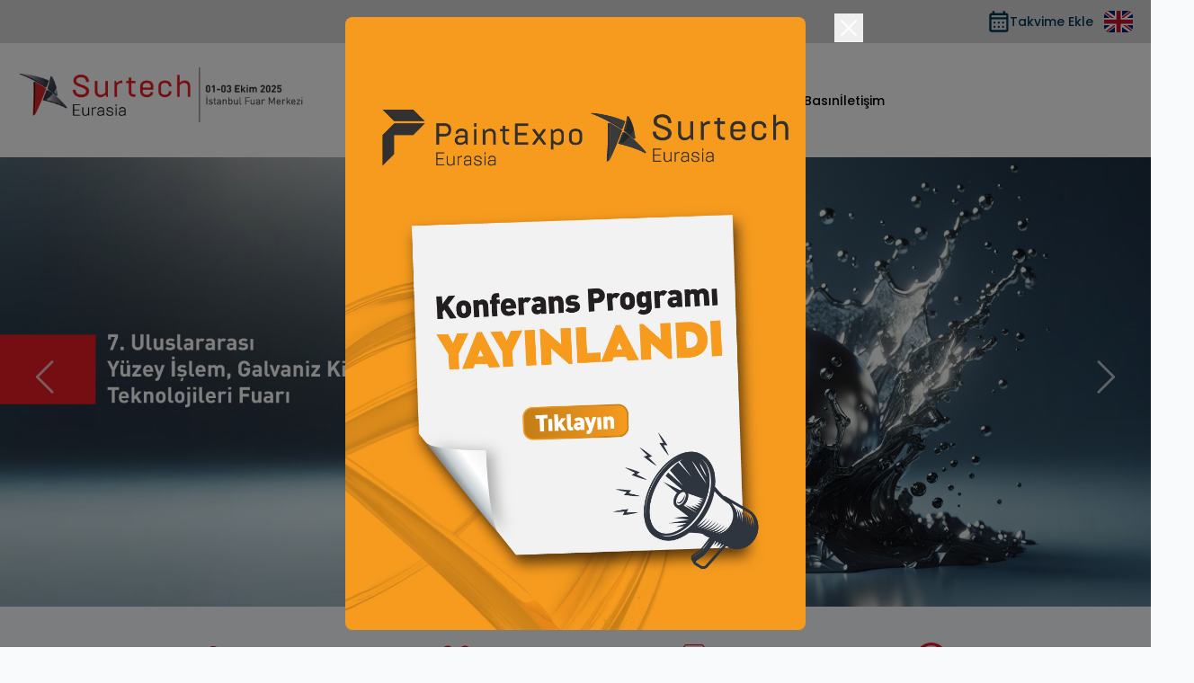

--- FILE ---
content_type: text/html; charset=UTF-8
request_url: https://surtecheurasia.com/
body_size: 19437
content:
<!DOCTYPE html>
<html lang="tr">
<head>
    <meta charset="UTF-8">
    <meta name="viewport" content="width=device-width, initial-scale=1.0">
    <meta http-equiv="X-UA-Compatible" content="ie=edge">
    
                <title>7. Uluslararası Yüzey İşlem, Galvaniz Kimyasalları ve Teknolojileri Fuarı - Surtech Eurasia 2025</title>
            
    <link rel="preload" as="style" href="https://surtecheurasia.com/build/assets/app-DZ2a0gjv.css" /><link rel="preload" as="style" href="https://surtecheurasia.com/build/assets/app-CMzNoGtB.css" /><link rel="modulepreload" href="https://surtecheurasia.com/build/assets/app-CYEVIsGD.js" /><link rel="stylesheet" href="https://surtecheurasia.com/build/assets/app-DZ2a0gjv.css" data-navigate-track="reload" /><link rel="stylesheet" href="https://surtecheurasia.com/build/assets/app-CMzNoGtB.css" data-navigate-track="reload" /><script type="module" src="https://surtecheurasia.com/build/assets/app-CYEVIsGD.js" data-navigate-track="reload"></script>    
    <link rel="stylesheet" href="//cdnjs.cloudflare.com/ajax/libs/font-awesome/6.5.2/css/all.min.css">

    <link rel="preconnect" href="https://fonts.googleapis.com">
    <link rel="preconnect" href="https://fonts.gstatic.com" crossorigin>
    <link href="https://fonts.googleapis.com/css2?family=Poppins:ital,wght@0,100;0,200;0,300;0,400;0,500;0,600;0,700;0,800;0,900;1,100;1,200;1,300;1,400;1,500;1,600;1,700;1,800;1,900&display=swap" rel="stylesheet">

            <link rel="icon" href="https://surtecheurasia.com/storage/uploads/2024/12/01JGBRFTZ8ECRZTTP6583JQZ01.png" type="image/png">
      
  	<!-- Google tag (gtag.js) -->
<script async src="https://www.googletagmanager.com/gtag/js?id=G-YNDRC3Z79D"></script>
<script>
  window.dataLayer = window.dataLayer || [];
  function gtag(){dataLayer.push(arguments);}
  gtag('js', new Date());

  gtag('config', 'G-YNDRC3Z79D');
</script>
<!-- Google Tag Manager -->
<script>(function(w,d,s,l,i){w[l]=w[l]||[];w[l].push({'gtm.start':
new Date().getTime(),event:'gtm.js'});var f=d.getElementsByTagName(s)[0],
j=d.createElement(s),dl=l!='dataLayer'?'&l='+l:'';j.async=true;j.src=
'https://www.googletagmanager.com/gtm.js?id='+i+dl;f.parentNode.insertBefore(j,f);
})(window,document,'script','dataLayer','GTM-M5Q9STFC');</script>
<!-- End Google Tag Manager -->

</head>
<body class="font-['Poppins'] bg-slate-50 overflow-x-hidden relative">
  
  	<!-- Google Tag Manager (noscript) -->
<noscript><iframe src="https://www.googletagmanager.com/ns.html?id=GTM-M5Q9STFC"
height="0" width="0" style="display:none;visibility:hidden"></iframe></noscript>
<!-- End Google Tag Manager (noscript) -->


    <div class="bg-zinc-300 py-1">
        <div class="container mx-auto px-5 lg:px-5">
            <div class="flex items-center justify-end gap-4 lg:gap-8">
                <a href="https://calendar.google.com/calendar/render?action=TEMPLATE&dates=20251001T070000Z%2F20251003T150000Z&details=&location=%C4%B0stanbul%20Fuar%20Merkezi&text=Surtech Eurasia 2025" target="_blank" class="flex gap-2 items-center justify-center px-3 py-2 text-center text-sm rounded-lg hover:bg-sky-950 group hover:text-white transition">
    <svg class="w-6 h-6" width="20" height="20" viewBox="0 0 30 33" fill="none" xmlns="http://www.w3.org/2000/svg">
        <path class="fill-sky-950 group-hover:fill-white transition" d="M3.53233 32.6115C2.64204 32.6115 1.88017 32.2948 1.24672 31.6613C0.613267 31.0279 0.296001 30.2655 0.294922 29.3741V6.71222C0.294922 5.82193 0.612188 5.06006 1.24672 4.42661C1.88125 3.79315 2.64312 3.47589 3.53233 3.47481H5.15104V0.237396H8.38845V3.47481H21.3381V0.237396H24.5755V3.47481H26.1942C27.0845 3.47481 27.8469 3.79207 28.4814 4.42661C29.116 5.06114 29.4327 5.82301 29.4316 6.71222V29.3741C29.4316 30.2644 29.1149 31.0268 28.4814 31.6613C27.848 32.2959 27.0856 32.6126 26.1942 32.6115H3.53233ZM3.53233 29.3741H26.1942V13.187H3.53233V29.3741ZM3.53233 9.94963H26.1942V6.71222H3.53233V9.94963ZM14.8633 19.6619C14.4046 19.6619 14.0205 19.5065 13.7108 19.1957C13.401 18.8849 13.2456 18.5007 13.2446 18.0432C13.2435 17.5856 13.3989 17.2014 13.7108 16.8906C14.0226 16.5798 14.4068 16.4244 14.8633 16.4244C15.3197 16.4244 15.7045 16.5798 16.0174 16.8906C16.3304 17.2014 16.4852 17.5856 16.482 18.0432C16.4787 18.5007 16.3233 18.8854 16.0158 19.1973C15.7082 19.5092 15.3241 19.664 14.8633 19.6619ZM8.38845 19.6619C7.92981 19.6619 7.54564 19.5065 7.23593 19.1957C6.92622 18.8849 6.77082 18.5007 6.76974 18.0432C6.76866 17.5856 6.92406 17.2014 7.23593 16.8906C7.5478 16.5798 7.93197 16.4244 8.38845 16.4244C8.84492 16.4244 9.22964 16.5798 9.54259 16.8906C9.85553 17.2014 10.0104 17.5856 10.0072 18.0432C10.0039 18.5007 9.84852 18.8854 9.54097 19.1973C9.23341 19.5092 8.84924 19.664 8.38845 19.6619ZM21.3381 19.6619C20.8795 19.6619 20.4953 19.5065 20.1856 19.1957C19.8759 18.8849 19.7205 18.5007 19.7194 18.0432C19.7183 17.5856 19.8737 17.2014 20.1856 16.8906C20.4974 16.5798 20.8816 16.4244 21.3381 16.4244C21.7946 16.4244 22.1793 16.5798 22.4922 16.8906C22.8052 17.2014 22.96 17.5856 22.9568 18.0432C22.9536 18.5007 22.7982 18.8854 22.4906 19.1973C22.1831 19.5092 21.7989 19.664 21.3381 19.6619ZM14.8633 26.1367C14.4046 26.1367 14.0205 25.9813 13.7108 25.6705C13.401 25.3597 13.2456 24.9755 13.2446 24.518C13.2435 24.0604 13.3989 23.6762 13.7108 23.3655C14.0226 23.0547 14.4068 22.8993 14.8633 22.8993C15.3197 22.8993 15.7045 23.0547 16.0174 23.3655C16.3304 23.6762 16.4852 24.0604 16.482 24.518C16.4787 24.9755 16.3233 25.3602 16.0158 25.6721C15.7082 25.984 15.3241 26.1388 14.8633 26.1367ZM8.38845 26.1367C7.92981 26.1367 7.54564 25.9813 7.23593 25.6705C6.92622 25.3597 6.77082 24.9755 6.76974 24.518C6.76866 24.0604 6.92406 23.6762 7.23593 23.3655C7.5478 23.0547 7.93197 22.8993 8.38845 22.8993C8.84492 22.8993 9.22964 23.0547 9.54259 23.3655C9.85553 23.6762 10.0104 24.0604 10.0072 24.518C10.0039 24.9755 9.84852 25.3602 9.54097 25.6721C9.23341 25.984 8.84924 26.1388 8.38845 26.1367ZM21.3381 26.1367C20.8795 26.1367 20.4953 25.9813 20.1856 25.6705C19.8759 25.3597 19.7205 24.9755 19.7194 24.518C19.7183 24.0604 19.8737 23.6762 20.1856 23.3655C20.4974 23.0547 20.8816 22.8993 21.3381 22.8993C21.7946 22.8993 22.1793 23.0547 22.4922 23.3655C22.8052 23.6762 22.96 24.0604 22.9568 24.518C22.9536 24.9755 22.7982 25.3602 22.4906 25.6721C22.1831 25.984 21.7989 26.1388 21.3381 26.1367Z"/>
    </svg>
    <span class="hidden lg:block text-sky-950 group-hover:text-white font-medium">
        Takvime Ekle    </span>
</a>
                <a href="https://surtecheurasia.com/en">
                    <img src="https://surtecheurasia.com/img/flags/gb.svg" class="w-8 h-6 object-cover object-center rounded-md">
                </a>
    
                
            </div>
        </div>
    </div>

    <header class="bg-white relative w-full z-50" x-data='{"expanded":false,"expo":false,"participant":false,"visitor":false,"event":false,"press":false,"contact":false}'>
    <div class="lg:container mx-auto px-5 2xl:px-0 pt-4 lg:pb-7">
        <div class="flex flex-col lg:flex-row lg:flex-nowrap lg:items-center justify-between gap-4 lg:gap-8 px-5 lg:px-0">
            <div class="flex justify-between lg:justify-start">
                <a href="https://surtecheurasia.com" class="w-40 sm:w-40 md:w-64 lg:w-80">
                                                                                <img src="https://surtecheurasia.com/storage/uploads/2025/01/01JGNF1CSKYWH2B1A04KRAV8PZ.jpg" class="w-full" alt="Surtech Eurasia 2025">
                                                                        </a>
                <div class="flex items-center lg:hidden">
                    <button x-on:click="expanded = ! expanded">
                        <div class="hamburger hamburger--spin" x-bind:class="{ 'is-active': expanded }">
                            <div class="hamburger-box">
                                <div class="hamburger-inner"></div>
                            </div>
                        </div>
                    </button>
                </div>
            </div>
            <div class="hidden lg:flex">
                <ul class="flex items-center justify-center text-sm font-medium mt-3 gap-6">
                                                                        <li>
                                <a href="/" class="text-black transition duration-300 block leading-[48px]">
                                    Anasayfa
                                </a>
                            </li>
                                                                                                <li class="group relative">
                                <a href="javascript:void(0)" class="text-black transition duration-300 block leading-[48px]">
                                    Fuar
                                </a>
                                <ul class="invisible opacity-0 group-hover:visible group-hover:opacity-100 absolute top-full left-0 min-w-72 bg-white text-black font-medium transition group-hover:transition duration-300">
                                                                            <li>
                                            <a href="/fuar-hakkinda" class="text-sm hover:bg-neutral-700 hover:text-white transition duration-300 block px-5 leading-[42px]">
                                                Fuar Hakkında
                                            </a>
                                        </li>
                                                                            <li>
                                            <a href="/artkim-hakkinda" class="text-sm hover:bg-neutral-700 hover:text-white transition duration-300 block px-5 leading-[42px]">
                                                Artkim Hakkında
                                            </a>
                                        </li>
                                                                            <li>
                                            <a href="/uploads/2025/PaintExpo_Surtech_Fuar_Katalogu.pdf" class="text-sm hover:bg-neutral-700 hover:text-white transition duration-300 block px-5 leading-[42px]">
                                                Fuar Kataloğu
                                            </a>
                                        </li>
                                                                            <li>
                                            <a href="/destekleyenler" class="text-sm hover:bg-neutral-700 hover:text-white transition duration-300 block px-5 leading-[42px]">
                                                Destekleyenler
                                            </a>
                                        </li>
                                                                            <li>
                                            <a href="/ulasim" class="text-sm hover:bg-neutral-700 hover:text-white transition duration-300 block px-5 leading-[42px]">
                                                Ulaşım
                                            </a>
                                        </li>
                                                                    </ul>
                            </li>
                                                                                                <li class="group relative">
                                <a href="javascript:void(0)" class="text-black transition duration-300 block leading-[48px]">
                                    Katılımcı
                                </a>
                                <ul class="invisible opacity-0 group-hover:visible group-hover:opacity-100 absolute top-full left-0 min-w-72 bg-white text-black font-medium transition group-hover:transition duration-300">
                                                                            <li>
                                            <a href="/katilimci-profili" class="text-sm hover:bg-neutral-700 hover:text-white transition duration-300 block px-5 leading-[42px]">
                                                Katılımcı Profili
                                            </a>
                                        </li>
                                                                            <li>
                                            <a href="/neden-katilmalisiniz" class="text-sm hover:bg-neutral-700 hover:text-white transition duration-300 block px-5 leading-[42px]">
                                                Neden Katılmalısınız?
                                            </a>
                                        </li>
                                                                            <li>
                                            <a href="/sponsorluk-secenekleri" class="text-sm hover:bg-neutral-700 hover:text-white transition duration-300 block px-5 leading-[42px]">
                                                Sponsorluk Seçenekleri
                                            </a>
                                        </li>
                                                                            <li>
                                            <a href="/fuar-kurallari" class="text-sm hover:bg-neutral-700 hover:text-white transition duration-300 block px-5 leading-[42px]">
                                                Fuar Kuralları
                                            </a>
                                        </li>
                                                                            <li>
                                            <a href="/katilimci-portali" class="text-sm hover:bg-neutral-700 hover:text-white transition duration-300 block px-5 leading-[42px]">
                                                Katılımcı Portalı
                                            </a>
                                        </li>
                                                                            <li>
                                            <a href="/katilimci/sikca-sorulan-sorular" class="text-sm hover:bg-neutral-700 hover:text-white transition duration-300 block px-5 leading-[42px]">
                                                Sıkça Sorulan Sorular
                                            </a>
                                        </li>
                                                                            <li>
                                            <a href="/seyahat-rehberi" class="text-sm hover:bg-neutral-700 hover:text-white transition duration-300 block px-5 leading-[42px]">
                                                Seyahat Rehberi
                                            </a>
                                        </li>
                                                                            <li>
                                            <a href="/fuar-destekleri" class="text-sm hover:bg-neutral-700 hover:text-white transition duration-300 block px-5 leading-[42px]">
                                                Fuar Destekleri
                                            </a>
                                        </li>
                                                                            <li>
                                            <a href="/cozum-ortaklari" class="text-sm hover:bg-neutral-700 hover:text-white transition duration-300 block px-5 leading-[42px]">
                                                Çözüm Ortakları
                                            </a>
                                        </li>
                                                                    </ul>
                            </li>
                                                                                                <li class="group relative">
                                <a href="javascript:void(0)" class="text-black transition duration-300 block leading-[48px]">
                                    Ziyaretçi
                                </a>
                                <ul class="invisible opacity-0 group-hover:visible group-hover:opacity-100 absolute top-full left-0 min-w-72 bg-white text-black font-medium transition group-hover:transition duration-300">
                                                                            <li>
                                            <a href="/online-davetiye" class="text-sm hover:bg-neutral-700 hover:text-white transition duration-300 block px-5 leading-[42px]">
                                                Online Davetiye
                                            </a>
                                        </li>
                                                                            <li>
                                            <a href="/katilimci-listesi" class="text-sm hover:bg-neutral-700 hover:text-white transition duration-300 block px-5 leading-[42px]">
                                                Katılımcı Listesi
                                            </a>
                                        </li>
                                                                            <li>
                                            <a href="/neden-ziyaret-etmelisiniz" class="text-sm hover:bg-neutral-700 hover:text-white transition duration-300 block px-5 leading-[42px]">
                                                Neden Ziyaret Etmelisiniz?
                                            </a>
                                        </li>
                                                                            <li>
                                            <a href="/ziyaretci-profili" class="text-sm hover:bg-neutral-700 hover:text-white transition duration-300 block px-5 leading-[42px]">
                                                Ziyaretçi Profili
                                            </a>
                                        </li>
                                                                            <li>
                                            <a href="/seyahat-rehberi" class="text-sm hover:bg-neutral-700 hover:text-white transition duration-300 block px-5 leading-[42px]">
                                                Seyahat Rehberi
                                            </a>
                                        </li>
                                                                            <li>
                                            <a href="/ziyaretci/sikca-sorulan-sorular" class="text-sm hover:bg-neutral-700 hover:text-white transition duration-300 block px-5 leading-[42px]">
                                                Sıkça Sorulan Sorular
                                            </a>
                                        </li>
                                                                            <li>
                                            <a href="/fuar-sonuc-raporu" class="text-sm hover:bg-neutral-700 hover:text-white transition duration-300 block px-5 leading-[42px]">
                                                Fuar Sonuç Raporu
                                            </a>
                                        </li>
                                                                    </ul>
                            </li>
                                                                                                <li class="group relative">
                                <a href="javascript:void(0)" class="text-black transition duration-300 block leading-[48px]">
                                    Etkinlik
                                </a>
                                <ul class="invisible opacity-0 group-hover:visible group-hover:opacity-100 absolute top-full left-0 min-w-72 bg-white text-black font-medium transition group-hover:transition duration-300">
                                                                            <li>
                                            <a href="/konferans-programi" class="text-sm hover:bg-neutral-700 hover:text-white transition duration-300 block px-5 leading-[42px]">
                                                Konferans Programı
                                            </a>
                                        </li>
                                                                            <li>
                                            <a href="/gecmis-etkinlikler" class="text-sm hover:bg-neutral-700 hover:text-white transition duration-300 block px-5 leading-[42px]">
                                                Geçmiş Etkinlikler
                                            </a>
                                        </li>
                                                                    </ul>
                            </li>
                                                                                                <li class="group relative">
                                <a href="javascript:void(0)" class="text-black transition duration-300 block leading-[48px]">
                                    Basın
                                </a>
                                <ul class="invisible opacity-0 group-hover:visible group-hover:opacity-100 absolute top-full left-0 min-w-72 bg-white text-black font-medium transition group-hover:transition duration-300">
                                                                            <li>
                                            <a href="/haberler" class="text-sm hover:bg-neutral-700 hover:text-white transition duration-300 block px-5 leading-[42px]">
                                                Haberler
                                            </a>
                                        </li>
                                                                            <li>
                                            <a href="/medya-partnerleri" class="text-sm hover:bg-neutral-700 hover:text-white transition duration-300 block px-5 leading-[42px]">
                                                Medya Partnerleri
                                            </a>
                                        </li>
                                                                            <li>
                                            <a href="/galeri" class="text-sm hover:bg-neutral-700 hover:text-white transition duration-300 block px-5 leading-[42px]">
                                                Galeri
                                            </a>
                                        </li>
                                                                    </ul>
                            </li>
                                                                                                <li class="group relative">
                                <a href="javascript:void(0)" class="text-black transition duration-300 block leading-[48px]">
                                    İletişim
                                </a>
                                <ul class="invisible opacity-0 group-hover:visible group-hover:opacity-100 absolute top-full left-0 min-w-72 bg-white text-black font-medium transition group-hover:transition duration-300">
                                                                            <li>
                                            <a href="/fuar-ekibi" class="text-sm hover:bg-neutral-700 hover:text-white transition duration-300 block px-5 leading-[42px]">
                                                Fuar Ekibi
                                            </a>
                                        </li>
                                                                            <li>
                                            <a href="/bize-ulasin" class="text-sm hover:bg-neutral-700 hover:text-white transition duration-300 block px-5 leading-[42px]">
                                                Bize Ulaşın
                                            </a>
                                        </li>
                                                                    </ul>
                            </li>
                                                            </ul>
            </div>
            <div class="lg:w-auto">
                <div class="flex items-center justify-between lg:justify-end gap-4 mt-3 mb-3 lg:mb-0">
                    <div class="flex items-center gap-2">
                        
                    </div>
                    
                </div>
            </div>
        </div>
        <div class="block w-full lg:hidden bg-black text-white px-8" x-show="expanded" x-collapse>
            <div class="py-8">
                <ul class="navbar space-y-3">
                                                                        <li class="navbar-item">
                                <a href="/" class="block text-lg navbar-link">
                                    Anasayfa
                                </a>
                            </li>
                                                                                                <li class="navbar-item has-dropdown" x-bind:class="{ 'active': expo }">
                                <a href="javascript:void(0)" class="text-lg navbar-link" x-on:click="expo = ! expo">
                                    Fuar
                                </a>
                                <div x-show="expo" x-collapse>
                                    <ul class="ms-4 mt-4 space-y-2">
                                                                                    <li>
                                                <a href="/fuar-hakkinda" class="block text-base font-light">
                                                    Fuar Hakkında
                                                </a>
                                            </li>
                                                                                    <li>
                                                <a href="/artkim-hakkinda" class="block text-base font-light">
                                                    Artkim Hakkında
                                                </a>
                                            </li>
                                                                                    <li>
                                                <a href="/uploads/2025/PaintExpo_Surtech_Fuar_Katalogu.pdf" class="block text-base font-light">
                                                    Fuar Kataloğu
                                                </a>
                                            </li>
                                                                                    <li>
                                                <a href="/destekleyenler" class="block text-base font-light">
                                                    Destekleyenler
                                                </a>
                                            </li>
                                                                                    <li>
                                                <a href="/ulasim" class="block text-base font-light">
                                                    Ulaşım
                                                </a>
                                            </li>
                                                                            </ul>
                                </div>
                            </li>
                                                                                                <li class="navbar-item has-dropdown" x-bind:class="{ 'active': participant }">
                                <a href="javascript:void(0)" class="text-lg navbar-link" x-on:click="participant = ! participant">
                                    Katılımcı
                                </a>
                                <div x-show="participant" x-collapse>
                                    <ul class="ms-4 mt-4 space-y-2">
                                                                                    <li>
                                                <a href="/katilimci-profili" class="block text-base font-light">
                                                    Katılımcı Profili
                                                </a>
                                            </li>
                                                                                    <li>
                                                <a href="/neden-katilmalisiniz" class="block text-base font-light">
                                                    Neden Katılmalısınız?
                                                </a>
                                            </li>
                                                                                    <li>
                                                <a href="/sponsorluk-secenekleri" class="block text-base font-light">
                                                    Sponsorluk Seçenekleri
                                                </a>
                                            </li>
                                                                                    <li>
                                                <a href="/fuar-kurallari" class="block text-base font-light">
                                                    Fuar Kuralları
                                                </a>
                                            </li>
                                                                                    <li>
                                                <a href="/katilimci-portali" class="block text-base font-light">
                                                    Katılımcı Portalı
                                                </a>
                                            </li>
                                                                                    <li>
                                                <a href="/katilimci/sikca-sorulan-sorular" class="block text-base font-light">
                                                    Sıkça Sorulan Sorular
                                                </a>
                                            </li>
                                                                                    <li>
                                                <a href="/seyahat-rehberi" class="block text-base font-light">
                                                    Seyahat Rehberi
                                                </a>
                                            </li>
                                                                                    <li>
                                                <a href="/fuar-destekleri" class="block text-base font-light">
                                                    Fuar Destekleri
                                                </a>
                                            </li>
                                                                                    <li>
                                                <a href="/cozum-ortaklari" class="block text-base font-light">
                                                    Çözüm Ortakları
                                                </a>
                                            </li>
                                                                            </ul>
                                </div>
                            </li>
                                                                                                <li class="navbar-item has-dropdown" x-bind:class="{ 'active': visitor }">
                                <a href="javascript:void(0)" class="text-lg navbar-link" x-on:click="visitor = ! visitor">
                                    Ziyaretçi
                                </a>
                                <div x-show="visitor" x-collapse>
                                    <ul class="ms-4 mt-4 space-y-2">
                                                                                    <li>
                                                <a href="/online-davetiye" class="block text-base font-light">
                                                    Online Davetiye
                                                </a>
                                            </li>
                                                                                    <li>
                                                <a href="/katilimci-listesi" class="block text-base font-light">
                                                    Katılımcı Listesi
                                                </a>
                                            </li>
                                                                                    <li>
                                                <a href="/neden-ziyaret-etmelisiniz" class="block text-base font-light">
                                                    Neden Ziyaret Etmelisiniz?
                                                </a>
                                            </li>
                                                                                    <li>
                                                <a href="/ziyaretci-profili" class="block text-base font-light">
                                                    Ziyaretçi Profili
                                                </a>
                                            </li>
                                                                                    <li>
                                                <a href="/seyahat-rehberi" class="block text-base font-light">
                                                    Seyahat Rehberi
                                                </a>
                                            </li>
                                                                                    <li>
                                                <a href="/ziyaretci/sikca-sorulan-sorular" class="block text-base font-light">
                                                    Sıkça Sorulan Sorular
                                                </a>
                                            </li>
                                                                                    <li>
                                                <a href="/fuar-sonuc-raporu" class="block text-base font-light">
                                                    Fuar Sonuç Raporu
                                                </a>
                                            </li>
                                                                            </ul>
                                </div>
                            </li>
                                                                                                <li class="navbar-item has-dropdown" x-bind:class="{ 'active': event }">
                                <a href="javascript:void(0)" class="text-lg navbar-link" x-on:click="event = ! event">
                                    Etkinlik
                                </a>
                                <div x-show="event" x-collapse>
                                    <ul class="ms-4 mt-4 space-y-2">
                                                                                    <li>
                                                <a href="/konferans-programi" class="block text-base font-light">
                                                    Konferans Programı
                                                </a>
                                            </li>
                                                                                    <li>
                                                <a href="/gecmis-etkinlikler" class="block text-base font-light">
                                                    Geçmiş Etkinlikler
                                                </a>
                                            </li>
                                                                            </ul>
                                </div>
                            </li>
                                                                                                <li class="navbar-item has-dropdown" x-bind:class="{ 'active': press }">
                                <a href="javascript:void(0)" class="text-lg navbar-link" x-on:click="press = ! press">
                                    Basın
                                </a>
                                <div x-show="press" x-collapse>
                                    <ul class="ms-4 mt-4 space-y-2">
                                                                                    <li>
                                                <a href="/haberler" class="block text-base font-light">
                                                    Haberler
                                                </a>
                                            </li>
                                                                                    <li>
                                                <a href="/medya-partnerleri" class="block text-base font-light">
                                                    Medya Partnerleri
                                                </a>
                                            </li>
                                                                                    <li>
                                                <a href="/galeri" class="block text-base font-light">
                                                    Galeri
                                                </a>
                                            </li>
                                                                            </ul>
                                </div>
                            </li>
                                                                                                <li class="navbar-item has-dropdown" x-bind:class="{ 'active': contact }">
                                <a href="javascript:void(0)" class="text-lg navbar-link" x-on:click="contact = ! contact">
                                    İletişim
                                </a>
                                <div x-show="contact" x-collapse>
                                    <ul class="ms-4 mt-4 space-y-2">
                                                                                    <li>
                                                <a href="/fuar-ekibi" class="block text-base font-light">
                                                    Fuar Ekibi
                                                </a>
                                            </li>
                                                                                    <li>
                                                <a href="/bize-ulasin" class="block text-base font-light">
                                                    Bize Ulaşın
                                                </a>
                                            </li>
                                                                            </ul>
                                </div>
                            </li>
                                                            </ul>
            </div>
        </div>
    </div>
</header>
    

        
    <section>
    <div class="splide" data-splide='{
        "autoplay": false,
        "gap": "2rem",
        "type": "loop",
        "arrows": true,
        "pagination": false,
        "perPage": 1,
        "arrowPath": "M9.292 3.292a1 1 0 0 1 1.416 0l12 12a1 1 0 0 1 0 1.416l-12 12a1 1 0 0 1-1.416-1.416L20.586 16 9.292 4.708a1 1 0 0 1 0-1.416",
        "classes": {
            "arrows": "splide__arrows",
            "arrow" : "splide__arrow bg-transparent [&_svg]:fill-white !w-14 !h-14 [&_svg]:!w-14 [&_svg]:!h-14 focus:!outline-none",
            "prev"  : "splide__arrow--prev",
            "next"  : "splide__arrow--next"
        }
    }'>
        <div class="splide__track">
            <ul class="splide__list">
                                    <li class="splide__slide">
                        <div class="relative">
                            <a href="" href="_blank">
                                <img src="https://surtecheurasia.com/storage/269/01JGXCM7NVKKBBZE5PNVAAZVFX.jpg" alt="" class="w-full hidden lg:block lg:h-full">
                                <img src="https://surtecheurasia.com/storage/311/01JWGFZ17YRQPKKRKKJF3D3NYH.jpg" alt="" class="w-full block lg:hidden">
                            </a>
                        </div>
                    </li>
                                    <li class="splide__slide">
                        <div class="relative">
                            <a href="" href="_blank">
                                <img src="https://surtecheurasia.com/storage/271/01JGXCND29WDXZS7ZZT7FP0CRQ.jpg" alt="" class="w-full hidden lg:block lg:h-full">
                                <img src="https://surtecheurasia.com/storage/272/01JGXCND2R6QSCT4BFWNZBM5DM.jpg" alt="" class="w-full block lg:hidden">
                            </a>
                        </div>
                    </li>
                                    <li class="splide__slide">
                        <div class="relative">
                            <a href="/galeri" href="_blank">
                                <img src="https://surtecheurasia.com/storage/273/01JGXCRCG2P6ACRGP1DK2NV0Y5.jpg" alt="" class="w-full hidden lg:block lg:h-full">
                                <img src="https://surtecheurasia.com/storage/274/01JGXCRCGH89Q09864445N14QW.jpg" alt="" class="w-full block lg:hidden">
                            </a>
                        </div>
                    </li>
                            </ul>
        </div>
    </div>
</section>        
            <section class="pt-10 pb-5 lg:pb-10">
    <div class="max-w-5xl mx-auto">
        <div class="grid grid-cols-2 lg:grid-cols-4 gap-8">
                            <div class="flex flex-col items-center justify-center gap-2">
                                                <svg width="36" height="36" viewBox="0 0 62 50" fill="none" xmlns="http://www.w3.org/2000/svg">
                                <path d="M11.2924 12.439C11.2924 10.2784 12.1507 8.20638 13.6784 6.67865C15.2062 5.15092 17.2782 4.29265 19.4388 4.29265C21.5993 4.29265 23.6713 5.15092 25.1991 6.67865C26.7268 8.20638 27.5851 10.2784 27.5851 12.439C27.5851 14.5995 26.7268 16.6716 25.1991 18.1993C23.6713 19.727 21.5993 20.5853 19.4388 20.5853C17.2782 20.5853 15.2062 19.727 13.6784 18.1993C12.1507 16.6716 11.2924 14.5995 11.2924 12.439ZM19.4388 0.672058C16.318 0.672058 13.325 1.91178 11.1183 4.11851C8.91156 6.32523 7.67184 9.31819 7.67184 12.439C7.67184 15.5597 8.91156 18.5527 11.1183 20.7594C13.325 22.9662 16.318 24.2059 19.4388 24.2059C22.5595 24.2059 25.5525 22.9662 27.7592 20.7594C29.9659 18.5527 31.2057 15.5597 31.2057 12.439C31.2057 9.31819 29.9659 6.32523 27.7592 4.11851C25.5525 1.91178 22.5595 0.672058 19.4388 0.672058ZM40.029 42.8338C41.9769 43.6303 44.4281 44.1191 47.4983 44.1191C54.3086 44.1191 58.074 41.7006 60.0581 38.9272C61.0955 37.473 61.7448 35.7783 61.9445 34.0032C61.9622 33.8383 61.9743 33.6729 61.9807 33.5072V33.2574C61.9807 32.5442 61.8402 31.8379 61.5673 31.179C61.2943 30.5201 60.8943 29.9214 60.39 29.4171C59.8857 28.9128 59.287 28.5128 58.6281 28.2399C57.9692 27.9669 57.263 27.8265 56.5498 27.8265H39.7865C40.6554 28.8764 41.3071 30.1038 41.6873 31.4471H56.5498C57.0299 31.4471 57.4904 31.6378 57.8299 31.9773C58.1693 32.3168 58.3601 32.7772 58.3601 33.2574V33.4529L58.342 33.6339C58.206 34.7825 57.7826 35.8784 57.111 36.82C55.927 38.4819 53.3564 40.4985 47.4983 40.4985C44.848 40.4985 42.8712 40.0858 41.3904 39.4811C41.0935 40.4949 40.6626 41.639 40.029 42.8338ZM0.430664 35.0676C0.430664 33.1472 1.19357 31.3053 2.55156 29.9474C3.90954 28.5894 5.75136 27.8265 7.67184 27.8265H31.2057C33.1261 27.8265 34.968 28.5894 36.3259 29.9474C37.6839 31.3053 38.4468 33.1472 38.4468 35.0676V35.3718L38.4396 35.5166L38.4034 36.0054C38.1468 38.3518 37.3134 40.5981 35.9776 42.5442C33.4396 46.2191 28.5373 49.55 19.4388 49.55C10.3402 49.55 5.43794 46.2191 2.8999 42.5478C1.56354 40.6007 0.730138 38.353 0.474111 36.0054C0.453456 35.7946 0.438968 35.5834 0.430664 35.3718V35.0676ZM4.05125 35.2849V35.3501L4.0766 35.6506C4.27307 37.3861 4.89217 39.047 5.87965 40.4877C7.64288 43.0366 11.3395 45.9294 19.4388 45.9294C27.538 45.9294 31.2346 43.0366 32.9979 40.4877C33.9853 39.047 34.6044 37.3861 34.8009 35.6506C34.8154 35.513 34.8226 35.4128 34.8226 35.3501L34.8263 35.2885V35.0676C34.8263 34.1074 34.4448 33.1865 33.7658 32.5075C33.0868 31.8285 32.1659 31.4471 31.2057 31.4471H7.67184C6.7116 31.4471 5.79069 31.8285 5.1117 32.5075C4.43271 33.1865 4.05125 34.1074 4.05125 35.0676V35.2849ZM42.0674 15.1544C42.0674 13.7141 42.6396 12.3327 43.6581 11.3142C44.6766 10.2957 46.0579 9.72353 47.4983 9.72353C48.9387 9.72353 50.32 10.2957 51.3385 11.3142C52.357 12.3327 52.9292 13.7141 52.9292 15.1544C52.9292 16.5948 52.357 17.9761 51.3385 18.9946C50.32 20.0131 48.9387 20.5853 47.4983 20.5853C46.0579 20.5853 44.6766 20.0131 43.6581 18.9946C42.6396 17.9761 42.0674 16.5948 42.0674 15.1544ZM47.4983 6.10294C45.0977 6.10294 42.7954 7.05657 41.098 8.75406C39.4005 10.4515 38.4468 12.7538 38.4468 15.1544C38.4468 17.555 39.4005 19.8573 41.098 21.5548C42.7954 23.2522 45.0977 24.2059 47.4983 24.2059C49.8989 24.2059 52.2012 23.2522 53.8987 21.5548C55.5961 19.8573 56.5498 17.555 56.5498 15.1544C56.5498 12.7538 55.5961 10.4515 53.8987 8.75406C52.2012 7.05657 49.8989 6.10294 47.4983 6.10294Z" fill="#eb1c24"/>
                            </svg>
                                                <span class="text-2xl lg:text-3xl font-semibold flex">
                                                                                    <div 
                                    x-data="{ 
                                        count: 0,
                                        targetValue: 171
                                    }"
                                    x-init="(() => {
                                        const duration = 2000;
                                        const step = 16;
                                        const steps = Math.ceil(duration / step);
                                        const increment = (targetValue - count) / steps;
                                        
                                        const timer = setInterval(() => {
                                            count = Math.ceil(count + increment);
                                            if (count >= targetValue) {
                                                count = targetValue;
                                                clearInterval(timer);
                                            }
                                        }, step);
                                    })()"
                                >
                                    <span x-text="count"></span>
                                </div>
                                                                                <span>+</span>
                                            </span>
                    <span class="lg:text-lg text-center font-medium">
                        Katılımcılar
                    </span>
                </div>
                            <div class="flex flex-col items-center justify-center gap-2">
                                                <svg width="36" height="36" viewBox="0 0 61 50" fill="none" xmlns="http://www.w3.org/2000/svg">
                                <path fill-rule="evenodd" clip-rule="evenodd" d="M13.4721 18.5853C15.3926 18.5853 17.2344 17.8224 18.5924 16.4644C19.9504 15.1064 20.7133 13.2646 20.7133 11.3441C20.7133 9.42365 19.9504 7.58182 18.5924 6.22384C17.2344 4.86586 15.3926 4.10295 13.4721 4.10295C11.5516 4.10295 9.70981 4.86586 8.35183 6.22384C6.99385 7.58182 6.23094 9.42365 6.23094 11.3441C6.23094 13.2646 6.99385 15.1064 8.35183 16.4644C9.70981 17.8224 11.5516 18.5853 13.4721 18.5853ZM13.4721 22.2059C14.8985 22.2059 16.3109 21.9249 17.6287 21.3791C18.9465 20.8332 20.1439 20.0332 21.1525 19.0246C22.1611 18.0159 22.9612 16.8186 23.5071 15.5007C24.0529 14.1829 24.3339 12.7705 24.3339 11.3441C24.3339 9.91774 24.0529 8.50532 23.5071 7.18751C22.9612 5.8697 22.1611 4.67231 21.1525 3.6637C20.1439 2.65509 18.9465 1.85502 17.6287 1.30916C16.3109 0.763309 14.8985 0.482361 13.4721 0.482361C10.5914 0.482361 7.82866 1.62672 5.79169 3.6637C3.75471 5.70067 2.61035 8.46341 2.61035 11.3441C2.61035 14.2248 3.75471 16.9876 5.79169 19.0246C7.82866 21.0615 10.5914 22.2059 13.4721 22.2059Z" fill="#eb1c24"/>
                                <path fill-rule="evenodd" clip-rule="evenodd" d="M9.32316 18.2088C9.49174 18.3769 9.6255 18.5767 9.71676 18.7966C9.80802 19.0166 9.855 19.2523 9.855 19.4905C9.855 19.7286 9.80802 19.9644 9.71676 20.1843C9.6255 20.4042 9.49174 20.604 9.32316 20.7722L8.0994 21.9923C5.74433 24.348 4.42119 27.5426 4.42088 30.8736V37.5934C4.42088 38.0735 4.23015 38.534 3.89066 38.8735C3.55116 39.213 3.09071 39.4037 2.61059 39.4037C2.13047 39.4037 1.67001 39.213 1.33052 38.8735C0.99102 38.534 0.800293 38.0735 0.800293 37.5934V30.8736C0.800806 26.5824 2.50554 22.4671 5.53964 19.4325L6.75978 18.2088C6.92794 18.0402 7.12771 17.9064 7.34764 17.8152C7.56758 17.7239 7.80335 17.6769 8.04147 17.6769C8.27959 17.6769 8.51536 17.7239 8.7353 17.8152C8.95523 17.9064 9.155 18.0402 9.32316 18.2088ZM52.0171 17.1226C51.8485 17.2908 51.7148 17.4905 51.6235 17.7105C51.5323 17.9304 51.4853 18.1662 51.4853 18.4043C51.4853 18.6424 51.5323 18.8782 51.6235 19.0981C51.7148 19.318 51.8485 19.5178 52.0171 19.686L53.2409 20.9061C54.4072 22.0724 55.3323 23.4571 55.9635 24.9809C56.5946 26.5048 56.9195 28.138 56.9194 29.7874V37.5934C56.9194 38.0735 57.1101 38.534 57.4496 38.8735C57.7891 39.213 58.2496 39.4037 58.7297 39.4037C59.2098 39.4037 59.6703 39.213 60.0098 38.8735C60.3493 38.534 60.54 38.0735 60.54 37.5934V29.7874C60.5395 25.4962 58.8348 21.3809 55.8006 18.3464L54.5805 17.1226C54.4123 16.954 54.2126 16.8203 53.9926 16.729C53.7727 16.6377 53.5369 16.5908 53.2988 16.5908C53.0607 16.5908 52.8249 16.6377 52.605 16.729C52.3851 16.8203 52.1853 16.954 52.0171 17.1226Z" fill="#eb1c24"/>
                                <path fill-rule="evenodd" clip-rule="evenodd" d="M46.0575 18.5853C44.137 18.5853 42.2952 17.8224 40.9372 16.4644C39.5792 15.1064 38.8163 13.2646 38.8163 11.3441C38.8163 9.42364 39.5792 7.58182 40.9372 6.22384C42.2952 4.86586 44.137 4.10295 46.0575 4.10295C47.978 4.10295 49.8198 4.86586 51.1778 6.22384C52.5357 7.58182 53.2987 9.42364 53.2987 11.3441C53.2987 13.2646 52.5357 15.1064 51.1778 16.4644C49.8198 17.8224 47.978 18.5853 46.0575 18.5853ZM46.0575 22.2059C44.6311 22.2059 43.2187 21.9249 41.9009 21.3791C40.5831 20.8332 39.3857 20.0332 38.3771 19.0246C37.3684 18.0159 36.5684 16.8186 36.0225 15.5007C35.4767 14.1829 35.1957 12.7705 35.1957 11.3441C35.1957 9.91774 35.4767 8.50532 36.0225 7.18751C36.5684 5.8697 37.3684 4.67231 38.3771 3.6637C39.3857 2.65509 40.5831 1.85502 41.9009 1.30916C43.2187 0.763309 44.6311 0.482361 46.0575 0.482361C48.9382 0.482361 51.7009 1.62672 53.7379 3.6637C55.7749 5.70067 56.9192 8.46341 56.9192 11.3441C56.9192 14.2248 55.7749 16.9876 53.7379 19.0246C51.7009 21.0615 48.9382 22.2059 46.0575 22.2059ZM29.7648 33.9728C27.3642 33.9728 25.062 34.9264 23.3645 36.6239C21.667 38.3214 20.7134 40.6237 20.7134 43.0243V47.731C20.7134 48.2111 20.5226 48.6716 20.1831 49.0111C19.8436 49.3506 19.3832 49.5413 18.9031 49.5413C18.4229 49.5413 17.9625 49.3506 17.623 49.0111C17.2835 48.6716 17.0928 48.2111 17.0928 47.731V43.0243C17.0928 39.6634 18.4279 36.4402 20.8043 34.0638C23.1808 31.6873 26.404 30.3522 29.7648 30.3522C33.1257 30.3522 36.3489 31.6873 38.7253 34.0638C41.1018 36.4402 42.4369 39.6634 42.4369 43.0243V47.731C42.4369 48.2111 42.2462 48.6716 41.9067 49.0111C41.5672 49.3506 41.1067 49.5413 40.6266 49.5413C40.1465 49.5413 39.686 49.3506 39.3465 49.0111C39.007 48.6716 38.8163 48.2111 38.8163 47.731V43.0243C38.8163 41.8356 38.5822 40.6586 38.1273 39.5604C37.6724 38.4622 37.0057 37.4644 36.1652 36.6239C35.3247 35.7834 34.3269 35.1167 33.2287 34.6618C32.1305 34.2069 30.9535 33.9728 29.7648 33.9728Z" fill="#eb1c24"/>
                                <path fill-rule="evenodd" clip-rule="evenodd" d="M29.7651 28.5419C31.6856 28.5419 33.5274 27.779 34.8854 26.421C36.2434 25.063 37.0063 23.2212 37.0063 21.3007C37.0063 19.3802 36.2434 17.5384 34.8854 16.1804C33.5274 14.8225 31.6856 14.0596 29.7651 14.0596C27.8446 14.0596 26.0028 14.8225 24.6448 16.1804C23.2868 17.5384 22.5239 19.3802 22.5239 21.3007C22.5239 23.2212 23.2868 25.063 24.6448 26.421C26.0028 27.779 27.8446 28.5419 29.7651 28.5419ZM29.7651 32.1625C32.6458 32.1625 35.4085 31.0181 37.4455 28.9812C39.4825 26.9442 40.6268 24.1814 40.6268 21.3007C40.6268 18.42 39.4825 15.6573 37.4455 13.6203C35.4085 11.5833 32.6458 10.439 29.7651 10.439C26.8844 10.439 24.1216 11.5833 22.0847 13.6203C20.0477 15.6573 18.9033 18.42 18.9033 21.3007C18.9033 24.1814 20.0477 26.9442 22.0847 28.9812C24.1216 31.0181 26.8844 32.1625 29.7651 32.1625Z" fill="#eb1c24"/>
                            </svg>
                                                <span class="text-2xl lg:text-3xl font-semibold flex">
                                                                                    <div 
                                    x-data="{ 
                                        count: 0,
                                        targetValue: 4283
                                    }"
                                    x-init="(() => {
                                        const duration = 2000;
                                        const step = 16;
                                        const steps = Math.ceil(duration / step);
                                        const increment = (targetValue - count) / steps;
                                        
                                        const timer = setInterval(() => {
                                            count = Math.ceil(count + increment);
                                            if (count >= targetValue) {
                                                count = targetValue;
                                                clearInterval(timer);
                                            }
                                        }, step);
                                    })()"
                                >
                                    <span x-text="count"></span>
                                </div>
                                                                                <span>+</span>
                                            </span>
                    <span class="lg:text-lg text-center font-medium">
                        Ziyaretçiler
                    </span>
                </div>
                            <div class="flex flex-col items-center justify-center gap-2">
                                                <svg width="36" height="36" viewBox="0 0 57 51" fill="none" xmlns="http://www.w3.org/2000/svg">
                                <path d="M1.84185 21.8206L25.9791 48.3384C27.186 49.666 29.2708 49.666 30.4777 48.3384L54.6149 21.8176C55.5593 20.7797 55.6679 19.2259 54.8774 18.0673L44.2057 2.39617C43.9296 1.9919 43.5593 1.66088 43.1267 1.4317C42.6941 1.20252 42.2122 1.08205 41.7226 1.08069H14.7915C14.3019 1.08205 13.82 1.20252 13.3874 1.4317C12.9548 1.66088 12.5845 1.9919 12.3084 2.39617L1.62763 18.0612C0.834118 19.2229 0.942736 20.7797 1.89012 21.8206H1.84185Z" stroke="#eb1c24" stroke-width="2" stroke-linecap="round" stroke-linejoin="round"/>
                            </svg>
                                                <span class="text-2xl lg:text-3xl font-semibold flex">
                                                                                    <div 
                                    x-data="{ 
                                        count: 0,
                                        targetValue: 1000
                                    }"
                                    x-init="(() => {
                                        const duration = 2000;
                                        const step = 16;
                                        const steps = Math.ceil(duration / step);
                                        const increment = (targetValue - count) / steps;
                                        
                                        const timer = setInterval(() => {
                                            count = Math.ceil(count + increment);
                                            if (count >= targetValue) {
                                                count = targetValue;
                                                clearInterval(timer);
                                            }
                                        }, step);
                                    })()"
                                >
                                    <span x-text="count"></span>
                                </div>
                                                                        </span>
                    <span class="lg:text-lg text-center font-medium">
                        Marka
                    </span>
                </div>
                            <div class="flex flex-col items-center justify-center gap-2">
                                                <svg width="36" height="36" viewBox="0 0 61 61" fill="none" xmlns="http://www.w3.org/2000/svg">
                                <path d="M30.2057 0.0343018C46.8695 0.0343018 60.3773 13.5421 60.3773 30.2059C60.3773 46.8696 46.8695 60.3774 30.2057 60.3774C13.542 60.3774 0.0341797 46.8696 0.0341797 30.2059C0.0341797 13.5421 13.542 0.0343018 30.2057 0.0343018ZM42.2864 32.8549C41.2455 31.2709 40.4942 30.1304 37.634 30.583C32.2333 31.4399 31.6329 32.3843 31.3764 33.9411L31.304 34.4118L31.2286 34.9126C30.9359 36.9733 30.9449 37.7518 31.8923 38.7444C35.709 42.7512 37.996 45.6386 38.69 47.3282C39.0279 48.1519 39.8969 50.6471 39.2995 53.1151C42.9618 51.6564 46.2216 49.3421 48.8065 46.3658C49.1384 45.2373 49.3798 43.8313 49.3798 42.1297V41.8129C49.3798 39.031 49.3798 37.7608 47.4126 36.6354C46.7803 36.2769 46.1309 35.9496 45.4665 35.6549C44.3592 35.151 43.6261 34.8221 42.6364 33.3739C42.517 33.2028 42.4003 33.0298 42.2864 32.8549ZM30.2057 5.56475C23.215 5.56475 16.9001 8.47932 12.4166 13.1559C12.9506 13.527 13.4153 14.049 13.7351 14.7671C14.3506 16.1459 14.3506 17.567 14.3506 18.8252C14.3506 19.8148 14.3506 20.7561 14.6674 21.435C15.1019 22.3643 16.9785 22.7625 18.6349 23.1065C19.2293 23.2332 19.8388 23.3599 20.394 23.5138C21.9206 23.9362 23.1034 25.309 24.0477 26.4103C24.44 26.8659 25.0223 27.5387 25.3149 27.7077C25.4658 27.599 25.9516 27.071 26.1899 26.2051C26.377 25.5413 26.3227 24.956 26.0541 24.6362C24.3645 22.6449 24.4581 18.8131 24.98 17.398C25.8007 15.1684 28.3653 15.3343 30.2419 15.455C30.9419 15.5002 31.5997 15.5455 32.0945 15.4821C33.9712 15.2468 34.5504 12.3896 34.9578 11.8314C35.8388 10.6245 38.5361 8.80517 40.2076 7.68279C37.0592 6.28281 33.6514 5.56115 30.2057 5.56475Z" fill="#eb1c24"/>
                            </svg>
                                                <span class="text-2xl lg:text-3xl font-semibold flex">
                                                                                    <div 
                                    x-data="{ 
                                        count: 0,
                                        targetValue: 44
                                    }"
                                    x-init="(() => {
                                        const duration = 2000;
                                        const step = 16;
                                        const steps = Math.ceil(duration / step);
                                        const increment = (targetValue - count) / steps;
                                        
                                        const timer = setInterval(() => {
                                            count = Math.ceil(count + increment);
                                            if (count >= targetValue) {
                                                count = targetValue;
                                                clearInterval(timer);
                                            }
                                        }, step);
                                    })()"
                                >
                                    <span x-text="count"></span>
                                </div>
                                                                                <span>+</span>
                                            </span>
                    <span class="lg:text-lg text-center font-medium">
                        Ülke
                    </span>
                </div>
                    </div>
    </div>
</section>        
            <section class="bg-gradient-to-b from-white from-50% to-primary/95 to-50% py-10">
    <div class="max-w-5xl mx-auto px-5 lg:px-0">
        <div class="bg-gray-50 drop-shadow-xl px-10 py-12">
            <div class="grid grid-cols-1 lg:grid-cols-2 items-center gap-14">
                <div class="">
                                            <span class="block text-xl font-semibold text-sky-950 text-center mb-4">
                            FUARA
                        </span>
                                        
                    <div
                        x-data="{
                            endDate: new Date('2025-10-01T10:00:00').getTime(),
                            remainingTime: 1,
                            formatTime(time) {
                                const days = Math.floor(time / (1000 * 60 * 60 * 24));
                                const hours = Math.floor((time % (1000 * 60 * 60 * 24)) / (1000 * 60 * 60));
                                const minutes = Math.floor((time % (1000 * 60 * 60)) / (1000 * 60));
                                const seconds = Math.floor((time % (1000 * 60)) / 1000);
                                return { days, hours, minutes, seconds };
                            }
                        }"
                        x-init="() => {
                            const now = new Date().getTime();
                            const remainingTime = endDate - now;
                            $data.remainingTime = remainingTime > 0 ? remainingTime : 0;

                            setInterval(() => {
                                const now = new Date().getTime();
                                const remainingTime = endDate - now;
                                $data.remainingTime = remainingTime > 0 ? remainingTime : 0;
                            }, 1000);
                        }">
                            <template x-if="remainingTime > 0">
                                <div class="flex justify-center gap-2 lg:gap-4">
                                    <div class="text-center">
                                        <div class="text-2xl lg:text-3xl text-sky-950 font-extrabold" x-text="formatTime(remainingTime).days">
                                            <!-- Days -->
                                        </div>
                                        <div class="font-semibold uppercase">
                                            Gün                                        </div>
                                    </div>
                                    <div class="text-2xl text-sky-950 font-extrabold">:</div>
                                    <div class="text-center">
                                        <div class="text-2xl lg:text-3xl text-sky-950 font-extrabold" x-text="formatTime(remainingTime).hours">
                                            <!-- Hours -->
                                        </div>
                                        <div class="font-semibold uppercase">
                                            Saat                                        </div>
                                    </div>
                                    <div class="text-2xl text-sky-950 font-extrabold">:</div>
                                    <div class="text-center">
                                        <div class="text-2xl lg:text-3xl text-sky-950 font-extrabold" x-text="formatTime(remainingTime).minutes">
                                            <!-- Minutes -->
                                        </div>
                                        <div class="font-semibold uppercase">
                                            Dakika                                        </div>
                                    </div>
                                    <div class="text-2xl text-sky-950 font-extrabold">:</div>
                                    <div class="text-center">
                                        <div class="text-2xl lg:text-3xl text-sky-950 font-extrabold" x-text="formatTime(remainingTime).seconds">
                                            <!-- Seconds -->
                                        </div>
                                        <div class="font-semibold uppercase">
                                            Saniye                                        </div>
                                    </div>
                                </div>
                            </template>
                            <template x-if="remainingTime <= 0">
                                <div>
                                    <div>
                                        <!-- Countdown has ended! -->
                                    </div>
                                </div>
                            </template>
                        </div>
                                                    <span class="block text-xl font-semibold text-sky-950 text-center mt-4">
                                KALDI
                            </span>
                                        </div>
                <div class="">
                    <div class="px-10 space-y-4">
                        
                                                    <div>
                                <a href="/sponsorluk-secenekleri" target="_blank">
                                    <img src="https://surtecheurasia.com/storage/01JGX7847MFCZC4SV5QYEQ92XF.png" class="w-72">
                                </a>
                            </div>
                                            </div>
                </div>
            </div>
        </div>
    </div>
</section>        
            <section class="bg-primary/95 px-5 lg:px-0 pt-10 pb-14">
            <div class="max-w-5xl mx-auto">
                <div class="grid lg:grid-cols-2 items-center gap-8">
                    <div class="space-y-6 text-white">
                        <h4 class="text-2xl flex flex-col">
                            <span class="font-bold">
                                Surtech Eurasia 2025
                            </span>
                            
                        </h4>
                        <div class="space-y-4">
                            <p>İstanbul Fuar Merkezi’nde kapılarını açarak sektör profesyonellerini bir araya getirecek olan fuar. Yüzey işlem ve galvaniz sektörünün vazgeçilmez buluşma noktası olan fuar, yenilikçi teknolojilerin sergilendiği, sektörel trendlerin öne çıktığı ve uluslararası iş birliklerinin geliştiği bir platform olarak öne çıkıyor. Sektördeki en yeni çözümleri sunmak için katılımcı firmalar yer alırken, ziyaretçiler de yüzey işlem ve galvaniz teknolojilerinin geleceğine yön veren fikir ve uygulamalarla tanışma şansı bulacak. Bu önemli etkinliğe siz de dahil olun!&nbsp;</p>
                        </div>
                    </div>
                                            <div>
                            <img src="https://surtecheurasia.com/storage/uploads/2024/09/01J8Q9Y55P8PF3QH90X43WH392.png" class="w-full aspect-[16/9] object-cover rounded-lg">
                        </div>
                                    </div>
            </div>
        </section>
            
            <section class="bg-white py-10">
    <div
        class="max-w-6xl mx-auto grid grid-cols-1 gap-8 lg:gap-8 lg:grid-cols-5"
    >
                    <a href="/uploads/2025/PaintExpo_Surtech_Ziyaretci_Rehberi.pdf" target="_blank" class="block bg-gray-100 flex flex-col items-center justify-center gap-6 py-10 hover:-translate-y-3 rounded-lg transition duration-300">
                                    <img src="https://surtecheurasia.com/storage/01K6DP7S2R6YAE1ZYT2M30F7C7.png" class="w-44 lg:w-64 rounded-lg">
                                <h4 class="text-black text-xl font-medium">
                    Ziyaretçi Rehberi
                </h4>
            </a>
                    <a href="/uploads/2025/PaintExpo_Surtech_Fuar_Katalogu.pdf" target="_blank" class="block bg-gray-100 flex flex-col items-center justify-center gap-6 py-10 hover:-translate-y-3 rounded-lg transition duration-300">
                                    <img src="https://surtecheurasia.com/storage/01K6DP7S2Z0H54DJZ5FT0A56XS.png" class="w-44 lg:w-64 rounded-lg">
                                <h4 class="text-black text-xl font-medium">
                    Fuar Kataloğu
                </h4>
            </a>
                    <a href="/uploads/2025/Surtech_Eurasia_2025_Brosur.pdf" target="_blank" class="block bg-gray-100 flex flex-col items-center justify-center gap-6 py-10 hover:-translate-y-3 rounded-lg transition duration-300">
                                    <img src="https://surtecheurasia.com/storage/01K6YWDJCNZTD11XFAJWEW9A1P.jpg" class="w-44 lg:w-64 rounded-lg">
                                <h4 class="text-black text-xl font-medium">
                    Fuar Broşürü
                </h4>
            </a>
                    <a href="/uploads/2025/Artkim_Sponsorluk.pdf" target="_blank" class="block bg-gray-100 flex flex-col items-center justify-center gap-6 py-10 hover:-translate-y-3 rounded-lg transition duration-300">
                                    <img src="https://surtecheurasia.com/storage/01K6YWANVTX2JGP3YQTJXW9491.jpg" class="w-44 lg:w-64 rounded-lg">
                                <h4 class="text-black text-xl font-medium">
                    Sponsorluk
                </h4>
            </a>
                    <a href="/uploads/2025/fuar_sonuc_raporu.pdf" target="_blank" class="block bg-gray-100 flex flex-col items-center justify-center gap-6 py-10 hover:-translate-y-3 rounded-lg transition duration-300">
                                    <img src="https://surtecheurasia.com/storage/01JGKN21PJ3F20ADE4EYMRW2M5.jpg" class="w-44 lg:w-64 rounded-lg">
                                <h4 class="text-black text-xl font-medium">
                    Sonuç Raporu
                </h4>
            </a>
            </div>
</section>        
            <section class="bg-primary px-5 lg:px-0 py-10 lg:py-20">
    <div class="container mx-auto px-5 lg:px-0">
        <div class="splide" data-splide='{
            "autoplay": true,
            "interval": 2500,
            "gap": "2rem",
            "type": "loop",
            "arrows": true,
            "pagination": false,
            "perPage": 3,
            "classes": {
                "arrows": "splide__arrows",
                "arrow" : "splide__arrow bg-transparent [&_svg]:fill-white [&_svg]:!w-10 [&_svg]:!h-10",
                "prev"  : "splide__arrow--prev -left-8 lg:-left-12",
                "next"  : "splide__arrow--next -right-8 lg:-right-12"
            },
            "breakpoints": {
                "1024": {
                    "perPage": 2
                },
                "768": {
                    "perPage": 2
                },
                "640": {
                    "perPage": 1
                }
            }
        }'>
            <div class="splide__track">
                <ul class="splide__list">
                                            <li class="splide__slide px-5">
                            <div class="h-full border flex flex-col justify-between rounded-xl px-8 py-4">
                                <div>
                                    <span class="block font-['ui-serif'] text-8xl font-bold text-white h-16">
                                        “
                                    </span>
                                    <div class="text-sm text-white space-y-4 mb-4">
                                        <p>Yeni geliştirmiş olduğumuz cihazların lansmanını bu fuarda yaptık. Bu bakımdan bizim açımızdan amacına uygun bir fuar oldu. Ziyaretçilerimiz ile görüşmeler yaparak yeni projelerimizi tanıtma imkanı bulduk. Memnun kaldığımız bir fuar oldu.&nbsp;</p>
                                    </div>
                                </div>
                                <div class="flex items-center gap-x-3">
                                    <div class="text-sm">
                                        <div class="font-semibold text-white">
                                            ALİ GÜRSES
                                        </div>
                                        <div class="mt-1 text-white">
                                            Sistem Teknik Makine San. ve Tic. A.Ş
                                        </div>
                                    </div>
                                </div>
                            </div>
                        </li>
                                            <li class="splide__slide px-5">
                            <div class="h-full border flex flex-col justify-between rounded-xl px-8 py-4">
                                <div>
                                    <span class="block font-['ui-serif'] text-8xl font-bold text-white h-16">
                                        “
                                    </span>
                                    <div class="text-sm text-white space-y-4 mb-4">
                                        <p>Bizim için fuar güzel geçti. Standımız sürekli doluydu, misafirlerimizle yeni projeler ve süregelen projeler hakkında görüşme yapma, yeni yatırımcılar ile tanışma fırsatı yakaladık. Bizim açımızdan oldukça verimli bir fuar oldu. Bir sonraki fuara tekrar katılmayı düşünüyoruz.&nbsp;</p>
                                    </div>
                                </div>
                                <div class="flex items-center gap-x-3">
                                    <div class="text-sm">
                                        <div class="font-semibold text-white">
                                            TUFAN ULUDAĞ
                                        </div>
                                        <div class="mt-1 text-white">
                                            Nordson
                                        </div>
                                    </div>
                                </div>
                            </div>
                        </li>
                                            <li class="splide__slide px-5">
                            <div class="h-full border flex flex-col justify-between rounded-xl px-8 py-4">
                                <div>
                                    <span class="block font-['ui-serif'] text-8xl font-bold text-white h-16">
                                        “
                                    </span>
                                    <div class="text-sm text-white space-y-4 mb-4">
                                        <p>Fuar katılımından memnun kaldık, keyifli bir fuar süreci yaşadık. Bir sonraki fuarda tekrar katılmayı düşünüyoruz.&nbsp;</p>
                                    </div>
                                </div>
                                <div class="flex items-center gap-x-3">
                                    <div class="text-sm">
                                        <div class="font-semibold text-white">
                                            RAMAZAN BAĞIRÖZ
                                        </div>
                                        <div class="mt-1 text-white">
                                            Altermak
                                        </div>
                                    </div>
                                </div>
                            </div>
                        </li>
                                            <li class="splide__slide px-5">
                            <div class="h-full border flex flex-col justify-between rounded-xl px-8 py-4">
                                <div>
                                    <span class="block font-['ui-serif'] text-8xl font-bold text-white h-16">
                                        “
                                    </span>
                                    <div class="text-sm text-white space-y-4 mb-4">
                                        <p>Sektörle ilgili ciddi anlamda önemli bir fuar olduğunu düşünüyoruz. Bizim için de müşteriler ile görüşmeler gerçekleştirerek, yeni projelerimizi, makinalarımızı tanıttığımız, oldukça verimli geçen bir fuar oldu. 2025 yılında tekrar katılmayı düşünüyoruz.&nbsp;</p>
                                    </div>
                                </div>
                                <div class="flex items-center gap-x-3">
                                    <div class="text-sm">
                                        <div class="font-semibold text-white">
                                            YALÇIN KAYA
                                        </div>
                                        <div class="mt-1 text-white">
                                            Strong3000
                                        </div>
                                    </div>
                                </div>
                            </div>
                        </li>
                                            <li class="splide__slide px-5">
                            <div class="h-full border flex flex-col justify-between rounded-xl px-8 py-4">
                                <div>
                                    <span class="block font-['ui-serif'] text-8xl font-bold text-white h-16">
                                        “
                                    </span>
                                    <div class="text-sm text-white space-y-4 mb-4">
                                        <p>Fuarın sektörümüzün müşterilerine dair ulaşılabilirlik açısından faydalı olduğunu düşünüyoruz. Bu kapsamda memnun kaldığımız bir organizasyon oldu. Önümüzdeki yıllarda daha da iyiye gideceğine inanıyoruz.&nbsp;</p>
                                    </div>
                                </div>
                                <div class="flex items-center gap-x-3">
                                    <div class="text-sm">
                                        <div class="font-semibold text-white">
                                            SAMET MUMCU
                                        </div>
                                        <div class="mt-1 text-white">
                                            Taranto
                                        </div>
                                    </div>
                                </div>
                            </div>
                        </li>
                                    </ul>
            </div>
        </div>
    </div>
</section>        
            <section class="bg-white px-5 lg:px-0 py-10 lg:py-20">
    <div class="container mx-auto grid lg:grid-cols-3 gap-x-8 gap-y-12">
        <div>
            <h4 class="text-3xl lg:text-5xl text-primary font-bold lg:leading-[3rem]">
                Neden Katılmalısınız?
            </h4>
        </div>

                    <div class="border border-2 border-sky-900 text-sky-900  pb-8 ">
                                    <div class="px-5">
                        <img src="https://surtecheurasia.com/storage/4/01J1PWYDQFYDZGFMZA9TJR7H5X.svg" class="w-16 h-16 bg-white p-4 -mt-8">
                    </div>
                                <div class="px-10">
                    <p class="text-base">
                        Potansiyel müşterilerle tanışarak yüz yüze görüşme ve iş bağlantıları sağlama fırsatı yakalayın.
                    </p>
                </div>
            </div>
                    <div class="border border-2 border-sky-900 text-sky-900  pb-8 ">
                                    <div class="px-5">
                        <img src="https://surtecheurasia.com/storage/7/01J2X7K2B9Y5Z64MF1P2NS3990.png" class="w-16 h-16 bg-white p-4 -mt-8">
                    </div>
                                <div class="px-10">
                    <p class="text-base">
                        Ürün ve hizmetlerinizi sergileyerek rakiplerinizin bir adım önüne geçin.
                    </p>
                </div>
            </div>
                    <div class="border border-2 border-sky-900 text-sky-900  pb-8 ">
                                    <div class="px-5">
                        <img src="https://surtecheurasia.com/storage/8/01J2X7MXTSP8QV4JGK6WF45PR9.png" class="w-16 h-16 bg-white p-4 -mt-8">
                    </div>
                                <div class="px-10">
                    <p class="text-base">
                        Sipariş taleplerine cevap verin.
                    </p>
                </div>
            </div>
                    <div class="border border-2 border-sky-900 text-sky-900  pb-8 ">
                                    <div class="px-5">
                        <img src="https://surtecheurasia.com/storage/9/01J2X7NABTMPN7VV0Q2YKRMNFZ.png" class="w-16 h-16 bg-white p-4 -mt-8">
                    </div>
                                <div class="px-10">
                    <p class="text-base">
                        Ulusal ve uluslararası pazarda marka bilinirliğinizi artırın.
                    </p>
                </div>
            </div>
                    <div class="border border-2 border-sky-900 text-sky-900  pb-8 ">
                                    <div class="px-5">
                        <img src="https://surtecheurasia.com/storage/10/01J2X7NPX7FJSAG4GAZGSXSG9E.png" class="w-16 h-16 bg-white p-4 -mt-8">
                    </div>
                                <div class="px-10">
                    <p class="text-base">
                        Satış olanakları yaratın.
                    </p>
                </div>
            </div>
            </div>
</section>        
            <section class="bg-white py-10">
            <div class="w-full h-0.5 bg-gray-400"></div>
            <div class="-mt-7 px-5 lg:px-10">
                <h4 class="bg-white px-5 lg:px-10 inline-block text-2xl text-black font-semibold leading-[3rem]">
                    Destekleyenler
                </h4>
            </div>

            <!-- Padding -->
            <div class="py-5"></div>

            <div class="container mx-auto px-5 lg:px-0">
                <div class="splide" data-splide='{
                    "autoplay": true,
                    "interval": 2500,
                    "gap": "2rem",
                    "arrows": true,
                    "pagination": false,
                    "perPage": 6,
                    "classes": {
                        "arrows": "splide__arrows",
                        "arrow" : "splide__arrow bg-transparent",
                        "prev"  : "splide__arrow--prev lg:-left-12",
                        "next"  : "splide__arrow--next lg:-right-12"
                    },
                    "breakpoints": {
                        "1024": {
                            "perPage": 4
                        },
                        "768": {
                            "perPage": 3,
                            "arrows": false
                        },
                        "640": {
                            "perPage": 2,
                            "arrows": false
                        }
                    }
                }'>
                    <div class="splide__track">
                        <ul class="splide__list">
                                                            <li class="splide__slide">
                                    <a href="https://www.kosgeb.gov.tr/site" target="_blank">
                                        <img src="https://surtecheurasia.com/storage/140/01J87Z36AMVQK6WQTZ3X5B4KB6.png" class=" object-contain p-5">
                                    </a>
                                </li>
                                                            <li class="splide__slide">
                                    <a href="https://ifm.com.tr" target="_blank">
                                        <img src="https://surtecheurasia.com/storage/148/01J87Z8KSXK7V13BZSZ4XGPBGA.png" class=" object-contain p-5">
                                    </a>
                                </li>
                                                    </ul>
                    </div>
                </div>
            </div>
        </section>
                
            <section class="bg-white py-10">
            <div class="w-full h-0.5 bg-gray-400"></div>
            <div class="-mt-7 px-5 lg:px-10">
                <h4 class="bg-white px-5 lg:px-10 inline-block text-2xl text-black font-semibold leading-[3rem]">
                    Medya Partnerleri
                </h4>
            </div>

            <!-- Padding -->
            <div class="py-5"></div>

            <div class="container mx-auto px-5 lg:px-0">
                <div class="splide" data-splide='{
                    "autoplay": true,
                    "interval": 2500,
                    "gap": "2rem",
                    "type": "loop",
                    "arrows": true,
                    "pagination": false,
                    "perPage": 6,
                    "classes": {
                        "arrows": "splide__arrows",
                        "arrow" : "splide__arrow bg-transparent",
                        "prev"  : "splide__arrow--prev lg:-left-12",
                        "next"  : "splide__arrow--next lg:-right-12"
                    },
                    "breakpoints": {
                        "1024": {
                            "perPage": 4
                        },
                        "768": {
                            "perPage": 3,
                            "arrows": false
                        },
                        "640": {
                            "perPage": 2,
                            "arrows": false
                        }
                    }
                }'>
                    <div class="splide__track">
                        <ul class="splide__list">
                                                            <li class="splide__slide">
                                    <a href="https://www.ipcm.it/en/presentation/ipcm.aspx" target="_blank">
                                        <img src="https://surtecheurasia.com/storage/327/01K35WM12ZQFGDMJXPD8TK3MX3.jpg" class="lg:w-[300px] lg:h-[200px] object-contain p-5">
                                    </a>
                                </li>
                                                            <li class="splide__slide">
                                    <a href="https://www.leuze-verlag.de/" target="_blank">
                                        <img src="https://surtecheurasia.com/storage/258/01JGBSVC8ZV05X9C47GBD02N6C.gif" class="lg:w-[300px] lg:h-[200px] object-contain p-5">
                                    </a>
                                </li>
                                                            <li class="splide__slide">
                                    <a href="www.makinametal.com" target="_blank">
                                        <img src="https://surtecheurasia.com/storage/333/01K4QDJHX9TCXX1E76R7K1V6B2.png" class="lg:w-[300px] lg:h-[200px] object-contain p-5">
                                    </a>
                                </li>
                                                            <li class="splide__slide">
                                    <a href="www.haberendustri.com " target="_blank">
                                        <img src="https://surtecheurasia.com/storage/332/01K4QDHS9ZN2FMFK893EKGHW87.png" class="lg:w-[300px] lg:h-[200px] object-contain p-5">
                                    </a>
                                </li>
                                                            <li class="splide__slide">
                                    <a href="https://edergi.subconturkey.com.tr/" target="_blank">
                                        <img src="https://surtecheurasia.com/storage/324/01K1ZPRKEYJSF8DGZTG3K9RS11.jpg" class="lg:w-[300px] lg:h-[200px] object-contain p-5">
                                    </a>
                                </li>
                                                            <li class="splide__slide">
                                    <a href="www.metalurjimalzeme.com" target="_blank">
                                        <img src="https://surtecheurasia.com/storage/331/01K4QDH7SWXFS08MWPWBJFS4AG.png" class="lg:w-[300px] lg:h-[200px] object-contain p-5">
                                    </a>
                                </li>
                                                            <li class="splide__slide">
                                    <a href="https://www.steelturk.com.tr/" target="_blank">
                                        <img src="https://surtecheurasia.com/storage/320/01K0RKYZFD8R6Z3E31F5HWWGZ3.png" class="lg:w-[300px] lg:h-[200px] object-contain p-5">
                                    </a>
                                </li>
                                                            <li class="splide__slide">
                                    <a href="www.metalmakina.com " target="_blank">
                                        <img src="https://surtecheurasia.com/storage/329/01K4QDFNXNAG065BDH6K9B2GR1.png" class="lg:w-[300px] lg:h-[200px] object-contain p-5">
                                    </a>
                                </li>
                                                            <li class="splide__slide">
                                    <a href="www.hidrolikpnomatik.com " target="_blank">
                                        <img src="https://surtecheurasia.com/storage/330/01K4QDGM3R0R4VVWS7NKZB4RN7.png" class="lg:w-[300px] lg:h-[200px] object-contain p-5">
                                    </a>
                                </li>
                                                            <li class="splide__slide">
                                    <a href="www.ajansmik.com " target="_blank">
                                        <img src="https://surtecheurasia.com/storage/328/01K4QDETSQXRXZG41REK0NJCZC.png" class="lg:w-[300px] lg:h-[200px] object-contain p-5">
                                    </a>
                                </li>
                                                            <li class="splide__slide">
                                    <a href="https://paslanmazcelikdunyasi.com/" target="_blank">
                                        <img src="https://surtecheurasia.com/storage/318/01K0PKEN443TXXV2P67DXYJVYW.jpg" class="lg:w-[300px] lg:h-[200px] object-contain p-5">
                                    </a>
                                </li>
                                                            <li class="splide__slide">
                                    <a href="https://hidrolikpnomatikdunyasi.com/" target="_blank">
                                        <img src="https://surtecheurasia.com/storage/317/01K0PKDF48D4JZAJBPWXD64T8S.jpg" class="lg:w-[300px] lg:h-[200px] object-contain p-5">
                                    </a>
                                </li>
                                                            <li class="splide__slide">
                                    <a href="https://makinastore.com/" target="_blank">
                                        <img src="https://surtecheurasia.com/storage/316/01K0PKC054HQQVE29AC1TJPDYF.jpg" class="lg:w-[300px] lg:h-[200px] object-contain p-5">
                                    </a>
                                </li>
                                                            <li class="splide__slide">
                                    <a href="https://kalipstore.com/" target="_blank">
                                        <img src="https://surtecheurasia.com/storage/315/01K0PKB1RJMD752H9RHBDCDBK2.jpg" class="lg:w-[300px] lg:h-[200px] object-contain p-5">
                                    </a>
                                </li>
                                                            <li class="splide__slide">
                                    <a href="https://demircelikstore.com/" target="_blank">
                                        <img src="https://surtecheurasia.com/storage/314/01K0PK9S1FQ11M1CX2JB24QN35.jpg" class="lg:w-[300px] lg:h-[200px] object-contain p-5">
                                    </a>
                                </li>
                                                            <li class="splide__slide">
                                    <a href="https://www.organizedergi.com/" target="_blank">
                                        <img src="https://surtecheurasia.com/storage/313/01K0PJXNYST7WVCD3MJSSS2H5Y.png" class="lg:w-[300px] lg:h-[200px] object-contain p-5">
                                    </a>
                                </li>
                                                            <li class="splide__slide">
                                    <a href="https://www.plantautomation-technology.com/" target="_blank">
                                        <img src="https://surtecheurasia.com/storage/310/01JRYTN9H1XWWV6DX7M0R63PBP.png" class="lg:w-[300px] lg:h-[200px] object-contain p-5">
                                    </a>
                                </li>
                                                            <li class="splide__slide">
                                    <a href="https://metalsandergisi.com/" target="_blank">
                                        <img src="https://surtecheurasia.com/storage/282/01JHJ8HGT80X4AW0FMQ5XA99PM.jpg" class="lg:w-[300px] lg:h-[200px] object-contain p-5">
                                    </a>
                                </li>
                                                            <li class="splide__slide">
                                    <a href="https://www.galder.org.tr/" target="_blank">
                                        <img src="https://surtecheurasia.com/storage/256/01JGBST3EV1V85QAQQVAV36HBJ.jpg" class="lg:w-[300px] lg:h-[200px] object-contain p-5">
                                    </a>
                                </li>
                                                            <li class="splide__slide">
                                    <a href="https://turkchem.net/" target="_blank">
                                        <img src="https://surtecheurasia.com/storage/253/01JGBSQXPKTC0SQ970C40H5R8G.svg" class="lg:w-[300px] lg:h-[200px] object-contain p-5">
                                    </a>
                                </li>
                                                            <li class="splide__slide">
                                    <a href="" target="_blank">
                                        <img src="https://surtecheurasia.com/storage/250/01JGBSJ7CV9HYHT8KZZDJN52AG.png" class="lg:w-[300px] lg:h-[200px] object-contain p-5">
                                    </a>
                                </li>
                                                            <li class="splide__slide">
                                    <a href="https://www.packworldturkiye.com/" target="_blank">
                                        <img src="https://surtecheurasia.com/storage/62/01J6DRYF29S5JT87CWD40CNTB5.jpg" class="lg:w-[300px] lg:h-[200px] object-contain p-5">
                                    </a>
                                </li>
                                                            <li class="splide__slide">
                                    <a href="http://chemmedia.com.tr/" target="_blank">
                                        <img src="https://surtecheurasia.com/storage/68/01J6DS4HMZ8MCBG7QDVRXGP4YQ.jpg" class="lg:w-[300px] lg:h-[200px] object-contain p-5">
                                    </a>
                                </li>
                                                            <li class="splide__slide">
                                    <a href="https://chemmedia.com.tr/" target="_blank">
                                        <img src="https://surtecheurasia.com/storage/66/01J6DS30R2T15P10TNJWMWD6FW.jpg" class="lg:w-[300px] lg:h-[200px] object-contain p-5">
                                    </a>
                                </li>
                                                    </ul>
                    </div>
                </div>
            </div>
        </section>
                
            <section class="bg-white py-10">
    <div class="w-full h-0.5 bg-gray-400"></div>
    <div class="-mt-7 px-5 lg:px-10 text-center">
        <h4 class="bg-white px-5 lg:px-10 inline-block text-2xl text-black font-semibold leading-[3rem]">
            Bizi Takip Edin
        </h4>
    </div>

    <!-- Padding -->
    <div class="py-5"></div>

    <ul class="flex justify-center gap-4">
                    <li>
                <a href="https://www.instagram.com/surtechtr/" target="_blank">
                    <svg width="32" height="32" viewBox="0 0 40 40" fill="none" xmlns="http://www.w3.org/2000/svg">
                        <path d="M20.2702 14.329C18.7275 14.329 17.2479 14.9419 16.1569 16.0328C15.066 17.1237 14.4532 18.6033 14.4532 20.1461C14.4532 21.6889 15.066 23.1685 16.1569 24.2594C17.2479 25.3503 18.7275 25.9632 20.2702 25.9632C21.813 25.9632 23.2926 25.3503 24.3835 24.2594C25.4744 23.1685 26.0873 21.6889 26.0873 20.1461C26.0873 18.6033 25.4744 17.1237 24.3835 16.0328C23.2926 14.9419 21.813 14.329 20.2702 14.329ZM20.2702 10.451C22.8415 10.451 25.3075 11.4724 27.1257 13.2906C28.9439 15.1088 29.9654 17.5748 29.9654 20.1461C29.9654 22.7174 28.9439 25.1834 27.1257 27.0016C25.3075 28.8198 22.8415 29.8412 20.2702 29.8412C17.6989 29.8412 15.2329 28.8198 13.4147 27.0016C11.5966 25.1834 10.5751 22.7174 10.5751 20.1461C10.5751 17.5748 11.5966 15.1088 13.4147 13.2906C15.2329 11.4724 17.6989 10.451 20.2702 10.451ZM32.8739 9.96622C32.8739 10.6091 32.6185 11.2255 32.164 11.6801C31.7094 12.1346 31.0929 12.39 30.4501 12.39C29.8073 12.39 29.1908 12.1346 28.7362 11.6801C28.2817 11.2255 28.0263 10.6091 28.0263 9.96622C28.0263 9.3234 28.2817 8.7069 28.7362 8.25235C29.1908 7.79781 29.8073 7.54244 30.4501 7.54244C31.0929 7.54244 31.7094 7.79781 32.164 8.25235C32.6185 8.7069 32.8739 9.3234 32.8739 9.96622ZM20.2702 4.63391C15.4731 4.63391 14.6897 4.64748 12.4579 4.74637C10.9377 4.81812 9.91778 5.02171 8.97154 5.39013C8.18009 5.6817 7.46438 6.14758 6.87739 6.75326C6.27101 7.34005 5.80446 8.05578 5.51232 8.84741C5.14391 9.79753 4.94031 10.8155 4.8705 12.3338C4.76967 14.4745 4.7561 15.2229 4.7561 20.1461C4.7561 24.9452 4.76967 25.7266 4.86856 27.9584C4.94031 29.4767 5.14391 30.4986 5.51038 31.4429C5.84001 32.2863 6.22782 32.8932 6.87158 33.537C7.52503 34.1885 8.13194 34.5783 8.96572 34.9001C9.9236 35.2705 10.9435 35.476 12.456 35.5458C14.5966 35.6467 15.3451 35.6583 20.2683 35.6583C25.0674 35.6583 25.8488 35.6447 28.0806 35.5458C29.5969 35.4741 30.6169 35.2705 31.5651 34.904C32.3565 34.6124 33.0722 34.1466 33.6592 33.5409C34.3126 32.8894 34.7024 32.2825 35.0243 31.4467C35.3927 30.4927 35.5982 29.4728 35.668 27.9565C35.7689 25.8177 35.7805 25.0673 35.7805 20.1461C35.7805 15.349 35.7669 14.5656 35.668 12.3338C35.5963 10.8175 35.3907 9.79365 35.0243 8.84741C34.7327 8.05596 34.2668 7.34024 33.6611 6.75326C33.0743 6.14688 32.3586 5.68033 31.567 5.38819C30.6169 5.01977 29.5969 4.81618 28.0806 4.74637C25.9419 4.64554 25.1934 4.63391 20.2683 4.63391M20.2683 0.755859C25.5366 0.755859 26.194 0.77525 28.2629 0.872201C30.326 0.969152 31.7337 1.29297 32.9689 1.77385C34.2487 2.26636 35.3268 2.93338 36.4049 4.00954C37.3912 4.97854 38.1542 6.15114 38.6406 7.44549C39.1195 8.68065 39.4452 10.0884 39.5422 12.1534C39.6333 14.2204 39.6585 14.8778 39.6585 20.1461C39.6585 25.4144 39.6391 26.0718 39.5422 28.1388C39.4452 30.2058 39.1195 31.6096 38.6406 32.8467C38.1542 34.1411 37.3912 35.3137 36.4049 36.2827C35.4359 37.269 34.2633 38.032 32.9689 38.5184C31.7337 38.9973 30.326 39.3231 28.2629 39.42C26.194 39.5111 25.5366 39.5363 20.2683 39.5363C15 39.5363 14.3426 39.517 12.2737 39.42C10.2106 39.3231 8.80478 38.9973 7.56769 38.5184C6.27333 38.032 5.10073 37.269 4.13173 36.2827C3.14537 35.3137 2.38238 34.1411 1.89604 32.8467C1.41516 31.6116 1.09134 30.2038 0.994393 28.1388C0.90132 26.0718 0.878052 25.4144 0.878052 20.1461C0.878052 14.8778 0.897442 14.2204 0.994393 12.1534C1.09134 10.0864 1.41516 8.68259 1.89604 7.44549C2.38238 6.15114 3.14537 4.97854 4.13173 4.00954C5.10073 3.02317 6.27333 2.26019 7.56769 1.77385C8.80284 1.29297 10.2086 0.969152 12.2737 0.872201C14.3446 0.781067 15.0019 0.755859 20.2702 0.755859" fill="black"/>
                    </svg>
                </a>
            </li>
                            <li>
                <a href="https://www.facebook.com/artkimexpo" target="_blank">
                    <svg width="32" height="32" viewBox="0 0 43 43" fill="none" xmlns="http://www.w3.org/2000/svg">
                        <path fill-rule="evenodd" clip-rule="evenodd" d="M4.25609 21.7927C4.25639 18.5587 5.18984 15.3935 6.94443 12.6769C8.69901 9.96024 11.2002 7.80758 14.1479 6.4772C17.0956 5.14682 20.3645 4.69524 23.5625 5.17663C26.7604 5.65802 29.7515 7.05195 32.1769 9.19115C34.6023 11.3303 36.359 14.1239 37.236 17.2367C38.1131 20.3495 38.0734 23.6493 37.1216 26.74C36.1698 29.8308 34.3464 32.5813 31.8702 34.6614C29.394 36.7416 26.3702 38.0631 23.1616 38.4674V25.9939H27.3628C27.9199 25.9939 28.4542 25.7726 28.8482 25.3787C29.2421 24.9847 29.4634 24.4504 29.4634 23.8933C29.4634 23.3362 29.2421 22.8019 28.8482 22.408C28.4542 22.014 27.9199 21.7927 27.3628 21.7927H23.1616V17.5915C23.1616 17.0344 23.3829 16.5001 23.7768 16.1061C24.1708 15.7122 24.7051 15.4909 25.2622 15.4909H26.3125C26.8696 15.4909 27.4039 15.2696 27.7978 14.8756C28.1918 14.4817 28.4131 13.9474 28.4131 13.3903C28.4131 12.8332 28.1918 12.2989 27.7978 11.9049C27.4039 11.511 26.8696 11.2897 26.3125 11.2897H25.2622C23.5908 11.2897 21.9879 11.9536 20.8061 13.1354C19.6243 14.3173 18.9604 15.9201 18.9604 17.5915V21.7927H14.7591C14.202 21.7927 13.6677 22.014 13.2738 22.408C12.8798 22.8019 12.6585 23.3362 12.6585 23.8933C12.6585 24.4504 12.8798 24.9847 13.2738 25.3787C13.6677 25.7726 14.202 25.9939 14.7591 25.9939H18.9604V38.4674C14.8991 37.9557 11.1642 35.9793 8.45679 32.9091C5.74941 29.8389 4.25571 25.8861 4.25609 21.7927ZM21.061 42.7988C32.6626 42.7988 42.0671 33.3944 42.0671 21.7927C42.0671 10.1911 32.6626 0.786621 21.061 0.786621C9.4593 0.786621 0.0548706 10.1911 0.0548706 21.7927C0.0548706 33.3944 9.4593 42.7988 21.061 42.7988Z" fill="black"/>
                    </svg>
                </a>
            </li>
                            <li>
                <a href="https://www.linkedin.com/company/surtechtr/posts/?feedView=all" target="_blank">
                    <svg width="32" height="32" viewBox="0 0 41 41" fill="none" xmlns="http://www.w3.org/2000/svg">
                        <path d="M33.4573 0.625C35.2144 0.625 36.8995 1.32299 38.1419 2.56542C39.3843 3.80785 40.0823 5.49294 40.0823 7.25V33.75C40.0823 35.5071 39.3843 37.1922 38.1419 38.4346C36.8995 39.677 35.2144 40.375 33.4573 40.375H6.95734C5.20028 40.375 3.51518 39.677 2.27275 38.4346C1.03033 37.1922 0.332336 35.5071 0.332336 33.75V7.25C0.332336 5.49294 1.03033 3.80785 2.27275 2.56542C3.51518 1.32299 5.20028 0.625 6.95734 0.625H33.4573ZM33.4573 5.04167H6.95734C6.37165 5.04167 5.80995 5.27433 5.39581 5.68847C4.98167 6.10262 4.749 6.66431 4.749 7.25V33.75C4.749 34.3357 4.98167 34.8974 5.39581 35.3115C5.80995 35.7257 6.37165 35.9583 6.95734 35.9583H33.4573C34.043 35.9583 34.6047 35.7257 35.0189 35.3115C35.433 34.8974 35.6657 34.3357 35.6657 33.75V7.25C35.6657 6.66431 35.433 6.10262 35.0189 5.68847C34.6047 5.27433 34.043 5.04167 33.4573 5.04167ZM11.374 16.0833C11.9149 16.0834 12.437 16.282 12.8412 16.6414C13.2454 17.0008 13.5036 17.4961 13.5669 18.0333L13.5823 18.2917V29.3333C13.5817 29.8962 13.3662 30.4376 12.9798 30.8469C12.5934 31.2561 12.0653 31.5024 11.5034 31.5354C10.9415 31.5684 10.3882 31.3856 9.95662 31.0243C9.525 30.6631 9.24761 30.1506 9.18113 29.5917L9.16567 29.3333V18.2917C9.16567 17.706 9.39833 17.1443 9.81248 16.7301C10.2266 16.316 10.7883 16.0833 11.374 16.0833ZM17.999 13.875C18.5162 13.8749 19.017 14.0564 19.4141 14.3877C19.8112 14.719 20.0794 15.1792 20.172 15.688C20.6168 15.4312 21.0762 15.2004 21.5478 14.9968C23.0208 14.3675 25.2269 14.0207 27.2188 14.6457C28.2633 14.977 29.3123 15.5953 30.0896 16.6487C30.7853 17.5872 31.1607 18.7289 31.2358 20.012L31.249 20.5V29.3333C31.2484 29.8962 31.0329 30.4376 30.6465 30.8469C30.2601 31.2561 29.732 31.5024 29.1701 31.5354C28.6082 31.5684 28.0549 31.3856 27.6233 31.0243C27.1917 30.6631 26.9143 30.1506 26.8478 29.5917L26.8323 29.3333V20.5C26.8323 19.7712 26.6557 19.4312 26.5408 19.2744C26.3758 19.0696 26.1487 18.9239 25.8938 18.8592C25.1253 18.6163 24.0189 18.7444 23.2835 19.058C22.1794 19.5305 21.168 20.2725 20.479 20.9593L20.2073 21.2508V29.3333C20.2067 29.8962 19.9912 30.4376 19.6048 30.8469C19.2184 31.2561 18.6903 31.5024 18.1284 31.5354C17.5665 31.5684 17.0132 31.3856 16.5816 31.0243C16.15 30.6631 15.8726 30.1506 15.8061 29.5917L15.7907 29.3333V16.0833C15.7907 15.4976 16.0233 14.9359 16.4375 14.5218C16.8516 14.1077 17.4133 13.875 17.999 13.875ZM11.374 9.45833C11.9597 9.45833 12.5214 9.691 12.9355 10.1051C13.3497 10.5193 13.5823 11.081 13.5823 11.6667C13.5823 12.2524 13.3497 12.8141 12.9355 13.2282C12.5214 13.6423 11.9597 13.875 11.374 13.875C10.7883 13.875 10.2266 13.6423 9.81248 13.2282C9.39833 12.8141 9.16567 12.2524 9.16567 11.6667C9.16567 11.081 9.39833 10.5193 9.81248 10.1051C10.2266 9.691 10.7883 9.45833 11.374 9.45833Z" fill="black"/>
                    </svg>
                </a>
            </li>
                            <li>
                <a href="https://twitter.com/artkimexpo" target="_blank">
                    <svg width="32" height="32" viewBox="0 0 40 36" fill="none" xmlns="http://www.w3.org/2000/svg">
                        <path d="M31.1494 0.573242H37.0966L24.1052 15.4594L39.3902 35.7194H27.4237L18.0443 23.4343L7.32431 35.7194H1.3715L15.266 19.7917L0.609741 0.576012H12.881L21.3462 11.803L31.1494 0.573242ZM29.058 32.1516H32.3543L11.0805 3.95545H7.54591L29.058 32.1516Z" fill="black"/>
                    </svg>
                </a>
            </li>
                            <li>
                <a href="https://www.youtube.com/ArtkimGroup" target="_blank">
                    <svg width="32" height="32" viewBox="0 0 43 35" fill="none" xmlns="http://www.w3.org/2000/svg">
                        <path d="M21.5001 0.694824C23.2961 0.694824 25.1383 0.741038 26.9238 0.81666L29.0328 0.917489L31.0515 1.03722L32.9421 1.16536L34.6688 1.2998C36.5429 1.44241 38.3066 2.24178 39.6492 3.55712C40.9918 4.87245 41.8273 6.61937 42.0083 8.49019L42.0923 9.38295L42.2499 11.2945C42.3969 13.2754 42.5062 15.4348 42.5062 17.4997C42.5062 19.5646 42.3969 21.724 42.2499 23.7049L42.0923 25.6165L42.0083 26.5092C41.8272 28.3804 40.9915 30.1275 39.6484 31.4429C38.3054 32.7583 36.5412 33.5575 34.6667 33.6996L32.9442 33.8319L31.0536 33.9622L29.0328 34.0819L26.9238 34.1827C25.1169 34.261 23.3086 34.3016 21.5001 34.3046C19.6915 34.3016 17.8832 34.261 16.0763 34.1827L13.9673 34.0819L11.9486 33.9622L10.058 33.8319L8.33133 33.6996C6.4572 33.557 4.6935 32.7576 3.35088 31.4423C2.00826 30.1269 1.17286 28.38 0.991802 26.5092L0.907778 25.6165L0.750232 23.7049C0.590234 21.6403 0.504754 19.5705 0.493958 17.4997C0.493958 15.4348 0.603189 13.2754 0.750232 11.2945L0.907778 9.38295L0.991802 8.49019C1.17278 6.6197 2.00789 4.87305 3.35008 3.55776C4.69227 2.24247 6.45547 1.44289 8.32923 1.2998L10.0538 1.16536L11.9444 1.03722L13.9652 0.917489L16.0742 0.81666C17.8818 0.738364 19.6908 0.697743 21.5001 0.694824ZM21.5001 4.89604C19.7671 4.89604 17.9836 4.94226 16.2485 5.01368L14.1941 5.11241L12.2217 5.22794L10.3689 5.35398L8.67163 5.48631C7.77928 5.54879 6.93798 5.92561 6.29723 6.54982C5.65648 7.17403 5.25779 8.00519 5.17202 8.8956C4.92624 11.4352 4.69518 14.5967 4.69518 17.4997C4.69518 20.4027 4.92624 23.5642 5.17202 26.1038C5.35057 27.9355 6.80419 29.3597 8.67163 29.5131L10.3689 29.6433L12.2217 29.7694L14.1941 29.887L16.2485 29.9857C17.9836 30.0571 19.7671 30.1034 21.5001 30.1034C23.2331 30.1034 25.0165 30.0571 26.7516 29.9857L28.806 29.887L30.7784 29.7715L32.6312 29.6454L34.3285 29.5131C35.2208 29.4506 36.0621 29.0738 36.7029 28.4496C37.3436 27.8254 37.7423 26.9942 37.8281 26.1038C38.0739 23.5642 38.3049 20.4027 38.3049 17.4997C38.3049 14.5967 38.0739 11.4352 37.8281 8.8956C37.7423 8.00519 37.3436 7.17403 36.7029 6.54982C36.0621 5.92561 35.2208 5.54879 34.3285 5.48631L32.6312 5.35608L30.7784 5.23004L28.806 5.11241L26.7516 5.01368C25.0021 4.93859 23.2512 4.89937 21.5001 4.89604ZM17.2988 12.4057C17.2987 12.2004 17.3487 11.9982 17.4445 11.8166C17.5404 11.635 17.6791 11.4796 17.8487 11.3639C18.0183 11.2482 18.2135 11.1756 18.4175 11.1525C18.6215 11.1294 18.8281 11.1565 19.0192 11.2315L19.1894 11.3155L28.0119 16.4074C28.1876 16.5088 28.3363 16.651 28.4452 16.8221C28.5541 16.9932 28.6202 17.1881 28.6377 17.3902C28.6552 17.5922 28.6237 17.7955 28.5459 17.9828C28.468 18.1701 28.3461 18.3359 28.1905 18.466L28.0119 18.592L19.1894 23.686C19.0116 23.7889 18.8113 23.8469 18.606 23.8547C18.4007 23.8626 18.1966 23.8202 18.0115 23.7311C17.8263 23.6421 17.6658 23.5091 17.5438 23.3438C17.4217 23.1785 17.342 22.9859 17.3114 22.7827L17.2988 22.5937V12.4057Z" fill="black"/>
                    </svg>
                </a>
            </li>
            </ul>
</section>    
                
    <footer class="bg-zinc-900 px-5 lg:px-0 py-20">
    <div class="container mx-auto grid grid-cols-1 lg:grid-cols-3 gap-10">
        <div class="space-y-8">
            <h4 class="text-white text-lg after:content-[''] after:block after:w-16 after:h-0.5 after:bg-primary after:mt-2 after:mb-4">
                Surtech Eurasia 2025
            </h4>
            <div class="text-stone-400">
                                        <p>Fuar Ziyaret Saatleri</p><p><br>01&nbsp; Ekim 2025 Saat: 10:00 - 18:00<br>02 Ekim 2025 Saat: 10:00 - 18:00<br>03 Ekim 2025 Saat: 10:00 - 18:00</p>
                                    </div>
        </div>
        <div class="space-y-8">
            <h4 class="text-white text-lg after:content-[''] after:block after:w-16 after:h-0.5 after:bg-primary after:mt-2 after:mb-4">
                Hızlı Erişim            </h4>
            <div class="flex gap-10">
                <ul class="grid grid-cols-2 gap-x-8 gap-y-4 font-light text-stone-400">
                                            <li>
                            <a href="/fuar-hakkinda" class="hover:text-white">
                                Fuar Hakkında
                            </a>
                        </li>
                                            <li>
                            <a href="/neden-katilmalisiniz" class="hover:text-white">
                                Neden Katılmalısınız?
                            </a>
                        </li>
                                            <li>
                            <a href="/katilimci-profili" class="hover:text-white">
                                Katılımcı Profili
                            </a>
                        </li>
                                            <li>
                            <a href="/artkim-hakkinda" class="hover:text-white">
                                Artkim Hakkında
                            </a>
                        </li>
                                            <li>
                            <a href="seyahat-rehberi" class="hover:text-white">
                                Seyahat Bilgileri
                            </a>
                        </li>
                                            <li>
                            <a href="/bize-ulasin" class="hover:text-white">
                                İletişim
                            </a>
                        </li>
                                    </ul>
            </div>
        </div>
        <div class="space-y-8">
            <div>
                <h4 class="text-white text-lg after:content-[''] after:block after:w-16 after:h-0.5 after:bg-primary after:mt-2 after:mb-4">
                    İletişim Bilgileri                </h4>
                <div class="space-y-1 text-stone-400">
                    <p class="font-medium">
                        Artkim Fuarcılık Tic. A.Ş.
                    </p>
                    <p class="font-light">
                        Sultan Selim Mah. Akyol Sitesi Çıkmazı Sk. No: 6 Artkim Center 34415 4.Levent-İstanbul/Türkiye
                    </p>
                    <ul class="space-y-1 font-light">
                        <li>
                            <a href="tel:+90 212 324 00 00" class="hover:text-white">
                                +90 212 324 00 00
                            </a>
                        </li>
                        <li>
                            <a href="mailto:sales@artkim.com.tr" class="hover:text-white">
                                sales@artkim.com.tr
                            </a>
                        </li>
                    </ul>
                </div>
            </div>
        </div>
    </div>
</footer>
                <div
                x-data="{ show: false }" 
                x-init="
                    setTimeout(() => show = true, 500);
                " 
                x-show="show"
                x-transition.opacity 
                class="fixed inset-0 z-50 flex items-center justify-center bg-black bg-opacity-50"
            >
                <div 
                    x-on:click.away="show = false"
                    class="bg-transparent rounded-3xl py-5 w-11/12 max-w-2xl mx-auto relative"
                >
                    <!-- Close button -->
                    <button
                        type="button"
                        x-on:click="show = false"
                        class="absolute top-4 right-4 text-white"
                    >
                        <svg xmlns="http://www.w3.org/2000/svg" fill="none" viewBox="0 0 24 24" stroke-width="1.5" stroke="currentColor" class="w-8 h-8">
                            <path stroke-linecap="round" stroke-linejoin="round" d="M6 18 18 6M6 6l12 12" />
                        </svg>
                    </button>

                    <div>
                        <a href="https://surtecheurasia.com/uploads/2025/PaintExpo_Surtech_Konferans_Programı.pdf" target="_blank">
                                                            <img src="https://surtecheurasia.com/storage/uploads/2025/09/popup-tr.jpg" class="w-full max-w-lg mx-auto rounded-lg">
                                                    </a>
                    </div>
                </div>
            </div>
        </body>
</html>

--- FILE ---
content_type: image/svg+xml
request_url: https://surtecheurasia.com/storage/253/01JGBSQXPKTC0SQ970C40H5R8G.svg
body_size: 5502
content:
<svg width="193" height="40" viewBox="0 0 193 40" fill="none" xmlns="http://www.w3.org/2000/svg">
<path d="M30.4601 18.57C25.8701 16.74 27.4601 13.16 27.4601 13.16C27.4601 13.16 25.7201 15.85 23.6401 18.63C21.5501 21.41 21.7901 23.41 21.7901 23.41C21.7901 26.66 24.4201 29.29 27.6701 29.29C30.5001 29.29 32.8701 27.28 33.4301 24.61C33.4801 24.52 33.5201 24.41 33.5501 24.3C34.5101 20.88 37.6601 21.36 37.6601 21.36C37.6601 21.36 35.0501 20.38 30.4601 18.56V18.57Z" fill="url(#paint0_linear_0_1)"/>
<path d="M39.2101 8.69C36.2401 8.69 33.7501 10.7 33.0001 13.44C32.9101 13.62 32.8401 13.81 32.7701 14.04C31.6601 17.71 30.0401 18.19 29.7201 18.25C29.9501 18.37 30.1901 18.48 30.4601 18.59C34.4901 20.19 36.9901 21.14 37.5401 21.35C38.0701 21.49 38.6301 21.58 39.2101 21.58C42.7701 21.58 45.6501 18.7 45.6501 15.14C45.6501 11.58 42.7701 8.7 39.2101 8.7V8.69Z" fill="url(#paint1_linear_0_1)"/>
<path d="M9.88005 11.85C9.35005 11.34 8.73005 10.93 8.05005 10.65H8.04005C8.04005 10.65 8.01005 10.63 7.95005 10.61C7.41005 10.4 6.84005 10.27 6.23005 10.23C5.80005 10.18 5.35005 10.18 4.98005 10.28C4.98005 10.28 4.97005 10.28 4.96005 10.28C2.18005 10.71 0.0500488 13.1 0.0500488 16.01C0.0500488 19.21 2.65005 21.81 5.85005 21.81C6.76005 21.81 7.61005 21.6 8.37005 21.23C8.37005 21.23 8.43005 21.2 8.52005 21.16C9.36005 20.72 10.08 20.09 10.62 19.31C10.87 19 11.13 18.67 11.39 18.26C12.87 15.97 13.74 15.35 16.21 16.01L9.88005 11.85Z" fill="url(#paint2_linear_0_1)"/>
<path d="M28.6501 8.95999C28.6501 4.48999 25.0201 0.859985 20.5501 0.859985C17.4201 0.859985 14.7101 2.63999 13.3701 5.22999C13.3701 5.22999 13.3701 5.23998 13.3701 5.24998C13.0701 5.81998 12.8501 6.42999 12.6901 7.06999C11.9201 8.56999 10.3501 10.44 7.32007 10.41C7.53007 10.47 7.75007 10.52 7.95007 10.6C8.01007 10.62 8.04007 10.63 8.04007 10.63H8.05007C8.74007 10.92 9.36007 11.33 9.88007 11.84L16.2101 16C18.3001 16.63 21.6801 18.27 21.8901 22.25C22.0701 21.4 22.5201 20.13 23.6401 18.63C25.7301 15.85 27.4601 13.16 27.4601 13.16C27.4601 13.16 27.4601 13.18 27.4501 13.19C28.2101 11.96 28.6501 10.51 28.6501 8.95999Z" fill="url(#paint3_linear_0_1)"/>
<path d="M64.51 6.60999H58.49V23.28C58.49 24.6 54.32 24.6 54.32 23.28V6.60999H49.6601C48.1101 6.60999 46.45 3.19998 48.01 3.19998H64.52C65.81 3.19998 65.81 6.60999 64.52 6.60999H64.51Z" fill="black"/>
<path d="M81.7801 23.68C80.8901 24.01 80.0301 24.24 79.2001 24.24C77.8801 24.24 76.7901 23.58 76.3601 21.79C74.7401 23.44 72.6501 24.24 70.4101 24.24C67.1001 24.24 65.0801 22.16 65.0801 18.72V10.55C65.0801 8.99998 68.9201 7.33997 68.9201 8.89997V17.37C68.9201 19.78 70.0101 20.88 72.0001 20.88C73.3201 20.88 74.7501 20.25 76.1701 18.6V9.46998C76.1701 8.14998 80.0401 8.14998 80.0401 9.46998V19.36C80.0401 20.32 80.3701 20.78 81.0301 20.78C81.2601 20.78 81.4901 20.71 81.7901 20.58C83.1101 19.95 83.1801 23.06 81.7901 23.69L81.7801 23.68Z" fill="black"/>
<path d="M93.53 12.33C91.61 12.43 90.06 12.93 88.53 14.55V23.28C88.53 24.6 84.63 24.6 84.63 23.28V9.52001C84.63 8.26001 87.77 8.30001 88 9.22001L88.5 11.24C89.76 9.69001 91.68 8.69001 94.26 8.63001C95.48 8.60001 94.69 12.3 93.53 12.33Z" fill="black"/>
<path d="M110.89 23.91C107.52 25.07 106.06 22.92 104.67 20.7C104.11 19.87 103.58 19.05 102.98 18.35C102.38 18.81 101.82 19.24 101.19 19.71V23.28C101.19 24.6 97.3201 24.6 97.3201 23.28V3.65999C97.3201 2.10999 101.19 0.449989 101.19 2.00999V15.71C103.64 13.76 105.19 12.24 107.41 9.51999C108.44 8.22999 112.74 8.25999 111.74 9.51999C109.69 12.1 107.74 14.22 105.49 16.24C105.99 16.8 106.42 17.53 106.85 18.26C107.81 19.81 108.8 21.3 110.79 20.61C112.11 20.11 112.28 23.42 110.89 23.92V23.91Z" fill="black"/>
<path d="M121.28 8.45999C123.4 8.45999 125.02 9.14998 126.01 9.94998C126.9 10.71 126.87 13.95 125.71 13.16C124.75 12.5 123.29 11.87 121.77 11.87C119.26 11.87 117.04 12.9 117.04 16.4C117.04 19.9 119.26 20.87 121.77 20.87C123.29 20.87 124.75 20.27 125.71 19.61C126.9 18.85 126.9 22.06 126.01 22.79C125.02 23.55 123.4 24.28 121.28 24.28C116.48 24.28 113.18 21.73 113.18 16.41C113.18 11.09 116.49 8.46999 121.28 8.46999V8.45999Z" fill="black"/>
<path d="M146.32 23.85C145.43 24.18 144.6 24.41 143.77 24.41C142.05 24.41 140.69 23.32 140.69 20.11V15.41C140.69 12.96 139.63 11.9 137.65 11.9C136.36 11.9 134.9 12.5 133.51 14.12V23.28C133.51 24.6 129.61 24.6 129.61 23.28V3.62999C129.61 2.06999 133.51 0.449992 133.51 2.00999V10.74C135.06 9.22 137.05 8.49 139.23 8.49C142.54 8.49 144.59 10.57 144.59 14.05V19.54C144.59 20.47 144.85 20.93 145.52 20.93C145.75 20.93 146.02 20.9 146.31 20.76C147.67 20.1 147.73 23.24 146.31 23.84L146.32 23.85Z" fill="black"/>
<path d="M155.65 17.93C154.76 17.93 153.76 17.86 152.87 17.73C152.94 20.08 155.09 21.2 157.4 21.2C158.79 21.2 160.25 20.77 161.93 20.01C163.15 19.48 163.15 22.19 162.23 22.79C160.71 23.75 158.95 24.25 157.1 24.25C153.03 24.25 148.96 21.9 148.96 16.28C148.96 11.55 151.57 8.50998 156.6 8.50998C161.63 8.50998 163.84 10.89 163.84 15.26C163.84 16.82 159.8 17.94 155.64 17.94L155.65 17.93ZM155.42 15.08C158.17 15.08 160.32 14.65 160.32 14.15C160.32 12.53 159.1 11.44 156.78 11.44C154.66 11.44 152.98 12.4 152.94 14.95C153.8 15.05 154.63 15.08 155.42 15.08Z" fill="black"/>
<path d="M191.94 23.85C191.05 24.18 190.19 24.41 189.39 24.41C187.67 24.41 186.31 23.35 186.31 20.11V15.41C186.31 13 185.32 11.9 183.5 11.9C182.44 11.9 181.28 12.46 180.13 13.98V23.28C180.13 24.6 176.26 24.6 176.26 23.28V15.41C176.26 13 175.33 11.9 173.48 11.9C172.42 11.9 171.23 12.5 170.04 14.05V23.28C170.04 24.6 166.17 24.6 166.17 23.28V9.42001C166.17 8.16001 169.08 8.26001 169.41 9.19001L169.94 10.78C171.36 9.26001 173.15 8.50001 175.1 8.50001C177.25 8.50001 178.81 9.49001 179.6 11.21C181.06 9.39001 183.01 8.50001 185.12 8.50001C188.26 8.50001 190.18 10.58 190.18 14.06V19.52C190.18 20.48 190.51 20.94 191.17 20.94C191.4 20.94 191.63 20.91 191.93 20.77C193.25 20.11 193.32 23.25 191.93 23.85H191.94Z" fill="black"/>
<path d="M69.0801 29.85H69.6301L68.4301 34.7L73.6401 29.85H74.3801L70.6401 33.28L72.6401 37.55H72.0201L70.2101 33.66L68.2401 35.48L67.7501 37.55H67.2001L69.0801 29.85Z" fill="black"/>
<path d="M75.2301 31.89H75.7401L74.3701 37.55H73.8501L75.2401 31.89H75.2301ZM75.7101 29.75H76.3301L76.1401 30.5H75.5201L75.7101 29.75Z" fill="black"/>
<path d="M77.5701 31.89H78.0801L77.8501 32.87C78.3101 32.23 78.8401 31.77 79.6201 31.77C80.4701 31.77 80.9301 32.36 81.0401 33.02C81.5101 32.24 82.2101 31.77 83.0701 31.77C83.9301 31.77 84.5901 32.39 84.5901 33.35C84.5901 33.57 84.5401 33.88 84.4601 34.22L83.6601 37.55H83.1501L83.9601 34.17C84.0301 33.86 84.0501 33.58 84.0501 33.39C84.0501 32.66 83.6201 32.22 82.9401 32.22C82.1501 32.22 81.2701 33.03 81.0201 34.09L80.2001 37.54H79.6801L80.4901 34.16C80.5701 33.85 80.5901 33.57 80.5901 33.38C80.5901 32.65 80.1501 32.21 79.4701 32.21C78.6601 32.21 77.8101 33.05 77.5401 34.12L76.7201 37.53H76.2001L77.5901 31.87L77.5701 31.89Z" fill="black"/>
<path d="M85.7501 31.89H86.2901L87.0001 36.9L89.9501 31.89H90.5401L87.0501 37.69C86.3601 38.83 85.8001 39.23 85.1201 39.23C84.7901 39.23 84.4301 39.13 84.1101 38.88L84.3801 38.45C84.5801 38.61 84.9001 38.75 85.1601 38.75C85.6201 38.75 86.0201 38.45 86.6001 37.53L85.7401 31.89H85.7501Z" fill="black"/>
<path d="M90.2001 36.12C90.2001 35.57 90.4001 35.04 90.7801 34.66C91.1601 34.28 91.7801 34.03 92.4901 34.03C93.1501 34.03 93.8001 34.18 94.2701 34.34L94.3101 34.15C94.3701 33.88 94.4001 33.63 94.4001 33.46C94.4001 32.73 93.9201 32.29 92.9701 32.29C92.4501 32.29 92.0401 32.39 91.6001 32.58L91.4601 32.12C91.9201 31.93 92.4101 31.81 93.0101 31.81C94.2201 31.81 94.9101 32.41 94.9101 33.38C94.9101 33.61 94.8701 33.9 94.7901 34.23L94.0001 37.55H93.4801L93.7101 36.65C93.2501 37.23 92.6401 37.67 91.8001 37.67C90.9601 37.67 90.1901 37.13 90.1901 36.12H90.2001ZM94.0201 35.43L94.1901 34.77C93.7201 34.6 93.0901 34.48 92.4601 34.48C91.9001 34.48 91.4801 34.67 91.1801 34.95C90.8901 35.24 90.7401 35.65 90.7401 36.07C90.7401 36.76 91.1901 37.2 91.9201 37.2C92.8501 37.2 93.7701 36.45 94.0201 35.42V35.43Z" fill="black"/>
<path d="M98.2201 36.29L98.6601 35.95C99.2101 36.69 99.9001 37.16 100.9 37.16C101.9 37.16 102.72 36.46 102.72 35.58C102.72 34.96 102.36 34.52 101.35 33.91C100.06 33.13 99.5901 32.59 99.5901 31.77C99.5901 31.28 99.7901 30.8 100.13 30.45C100.58 30 101.14 29.75 101.9 29.75C102.91 29.75 103.71 30.28 104.22 30.88L103.8 31.24C103.31 30.65 102.63 30.24 101.87 30.24C100.8 30.24 100.14 30.97 100.14 31.72C100.14 32.36 100.55 32.78 101.61 33.41C102.78 34.11 103.27 34.69 103.27 35.53C103.27 36.07 103.07 36.55 102.68 36.95C102.26 37.37 101.62 37.65 100.87 37.65C99.6901 37.65 98.8001 37.08 98.2201 36.29Z" fill="black"/>
<path d="M104.23 36.12C104.23 35.57 104.43 35.04 104.81 34.66C105.21 34.26 105.81 34.03 106.52 34.03C107.18 34.03 107.83 34.18 108.3 34.34L108.34 34.15C108.4 33.88 108.43 33.63 108.43 33.46C108.43 32.73 107.95 32.29 107 32.29C106.48 32.29 106.07 32.39 105.63 32.58L105.49 32.12C105.95 31.93 106.44 31.81 107.04 31.81C108.25 31.81 108.94 32.41 108.94 33.38C108.94 33.61 108.9 33.9 108.82 34.23L108.03 37.55H107.51L107.74 36.65C107.28 37.23 106.67 37.67 105.83 37.67C104.99 37.67 104.22 37.13 104.22 36.12H104.23ZM108.04 35.43L108.21 34.77C107.74 34.6 107.11 34.48 106.48 34.48C105.92 34.48 105.5 34.67 105.2 34.95C104.91 35.24 104.76 35.65 104.76 36.07C104.76 36.76 105.21 37.2 105.94 37.2C106.87 37.2 107.79 36.45 108.04 35.42V35.43Z" fill="black"/>
<path d="M111.08 31.89H111.59L111.36 32.87C111.82 32.24 112.39 31.77 113.22 31.77C114.15 31.77 114.78 32.37 114.78 33.35C114.78 33.57 114.74 33.88 114.66 34.22L113.87 37.55H113.35L114.16 34.17C114.24 33.86 114.26 33.58 114.26 33.39C114.26 32.65 113.81 32.22 113.06 32.22C112.19 32.22 111.31 33.04 111.04 34.13L110.22 37.54H109.7L111.09 31.88L111.08 31.89Z" fill="black"/>
<path d="M115.52 36.12C115.52 35.57 115.72 35.04 116.1 34.66C116.5 34.26 117.1 34.03 117.81 34.03C118.47 34.03 119.12 34.18 119.59 34.34L119.63 34.15C119.69 33.88 119.72 33.63 119.72 33.46C119.72 32.73 119.24 32.29 118.29 32.29C117.77 32.29 117.36 32.39 116.92 32.58L116.78 32.12C117.24 31.93 117.73 31.81 118.33 31.81C119.54 31.81 120.23 32.41 120.23 33.38C120.23 33.61 120.19 33.9 120.11 34.23L119.32 37.55H118.8L119.03 36.65C118.57 37.23 117.96 37.67 117.12 37.67C116.28 37.67 115.51 37.13 115.51 36.12H115.52ZM119.33 35.43L119.49 34.77C119.02 34.6 118.39 34.48 117.76 34.48C117.2 34.48 116.78 34.67 116.48 34.95C116.19 35.24 116.04 35.65 116.04 36.07C116.04 36.76 116.49 37.2 117.22 37.2C118.15 37.2 119.07 36.45 119.32 35.42L119.33 35.43Z" fill="black"/>
<path d="M121.41 31.89H121.95L122.66 36.9L125.61 31.89H126.2L122.72 37.69C122.03 38.83 121.47 39.23 120.78 39.23C120.45 39.23 120.09 39.13 119.77 38.88L120.04 38.45C120.24 38.61 120.56 38.75 120.82 38.75C121.28 38.75 121.68 38.45 122.26 37.53L121.4 31.89H121.41Z" fill="black"/>
<path d="M127.59 31.89H128.1L126.73 37.55H126.21L127.6 31.89H127.59ZM128.06 29.75H128.68L128.49 30.5H127.87L128.06 29.75Z" fill="black"/>
<path d="M133.15 29.85H133.7L132.82 33.42H136.93L137.8 29.85H138.35L136.47 37.55H135.92L136.8 33.93H132.7L131.82 37.55H131.27L133.15 29.85Z" fill="black"/>
<path d="M138.31 36.12C138.31 35.57 138.51 35.04 138.89 34.66C139.27 34.28 139.89 34.03 140.6 34.03C141.26 34.03 141.91 34.18 142.38 34.34L142.42 34.15C142.48 33.88 142.51 33.63 142.51 33.46C142.51 32.73 142.03 32.29 141.08 32.29C140.56 32.29 140.15 32.39 139.71 32.58L139.57 32.12C140.03 31.93 140.52 31.81 141.12 31.81C142.33 31.81 143.02 32.41 143.02 33.38C143.02 33.61 142.98 33.9 142.9 34.23L142.11 37.55H141.59L141.82 36.65C141.36 37.23 140.75 37.67 139.91 37.67C139.07 37.67 138.3 37.13 138.3 36.12H138.31ZM142.13 35.43L142.29 34.77C141.82 34.6 141.19 34.48 140.56 34.48C140 34.48 139.58 34.67 139.28 34.95C138.99 35.24 138.84 35.65 138.84 36.07C138.84 36.76 139.29 37.2 140.02 37.2C140.95 37.2 141.87 36.45 142.12 35.42L142.13 35.43Z" fill="black"/>
<path d="M144.62 36.19L144.29 37.54H143.77L145.72 29.6H146.24L145.42 32.93C145.9 32.28 146.56 31.75 147.41 31.75C148.51 31.75 149.29 32.62 149.29 33.98C149.29 35.08 148.87 36.2 148.17 36.92C147.7 37.38 147.1 37.66 146.48 37.66C145.45 37.66 144.86 36.97 144.63 36.19H144.62ZM147.79 36.62C148.38 36.02 148.74 35 148.74 34.05C148.74 32.95 148.2 32.24 147.32 32.24C146.78 32.24 146.28 32.49 145.85 32.92C145.27 33.5 144.89 34.48 144.89 35.37C144.89 36.43 145.53 37.2 146.46 37.2C146.97 37.2 147.43 36.99 147.79 36.63V36.62Z" fill="black"/>
<path d="M150.77 34.91C150.75 35.06 150.75 35.23 150.75 35.37C150.75 36.5 151.41 37.17 152.36 37.17C153.02 37.17 153.48 36.93 153.93 36.58L154.19 36.96C153.65 37.38 153.1 37.65 152.34 37.65C151.1 37.65 150.21 36.79 150.21 35.39C150.21 34.33 150.65 33.24 151.33 32.55C151.81 32.07 152.42 31.76 153.1 31.76C154.25 31.76 154.89 32.62 154.89 33.77C154.89 34.12 154.83 34.51 154.71 34.9H150.76L150.77 34.91ZM150.87 34.45H154.3C154.36 34.26 154.38 34.05 154.38 33.79C154.38 32.93 153.97 32.24 153.08 32.24C152.55 32.24 152.09 32.48 151.72 32.84C151.32 33.24 151.03 33.83 150.87 34.45Z" fill="black"/>
<path d="M156.87 31.89H157.38L157.05 33.23C157.65 32.37 158.44 31.75 159.48 31.81L159.34 32.36H159.3C158.18 32.36 157.07 33.2 156.69 34.72L156.01 37.55H155.49L156.88 31.89H156.87Z" fill="black"/>
<path d="M163.85 29.85H165.71C166.57 29.85 167.23 30.05 167.66 30.48C168 30.82 168.19 31.28 168.19 31.88C168.19 32.61 167.95 33.27 167.45 33.76C166.87 34.33 165.93 34.68 164.68 34.68H163.23L162.53 37.55H161.98L163.86 29.85H163.85ZM165.69 30.36H164.28L163.33 34.2H164.69C165.79 34.2 166.56 33.93 167.04 33.44C167.44 33.03 167.62 32.49 167.62 31.88C167.62 31.43 167.49 31.1 167.22 30.84C166.88 30.5 166.35 30.37 165.67 30.37L165.69 30.36Z" fill="black"/>
<path d="M173.42 34.1C173.42 35.16 173.01 36.18 172.34 36.85C171.82 37.37 171.17 37.67 170.46 37.67C169.22 37.67 168.38 36.72 168.38 35.34C168.38 34.28 168.79 33.26 169.46 32.59C169.98 32.07 170.63 31.77 171.34 31.77C172.58 31.77 173.42 32.7 173.42 34.1ZM171.95 36.54C172.52 35.96 172.88 35.01 172.88 34.12C172.88 32.92 172.24 32.25 171.3 32.25C170.76 32.25 170.26 32.5 169.86 32.9C169.29 33.48 168.93 34.42 168.93 35.32C168.93 36.52 169.57 37.19 170.51 37.19C171.05 37.19 171.55 36.94 171.95 36.54Z" fill="black"/>
<path d="M175.47 31.89H175.98L175.65 33.23C176.25 32.37 177.04 31.75 178.08 31.81L177.94 32.36H177.9C176.78 32.36 175.67 33.2 175.29 34.72L174.61 37.55H174.09L175.48 31.89H175.47Z" fill="black"/>
<path d="M178.39 36.65C178.39 36.47 178.43 36.23 178.47 36.09L179.37 32.36H178.64L178.75 31.89H179.48L179.91 30.15H180.43L180 31.89H181.59L181.48 32.36H179.87L178.96 36.19C178.93 36.32 178.91 36.48 178.91 36.59C178.91 36.97 179.2 37.16 179.67 37.16C179.88 37.16 180.11 37.1 180.35 37.01L180.24 37.5C180 37.6 179.8 37.63 179.55 37.63C178.9 37.63 178.4 37.32 178.4 36.65H178.39Z" fill="black"/>
<path d="M181.53 36.12C181.53 35.57 181.73 35.04 182.11 34.66C182.51 34.26 183.11 34.03 183.82 34.03C184.48 34.03 185.13 34.18 185.6 34.34L185.64 34.15C185.7 33.88 185.73 33.63 185.73 33.46C185.73 32.73 185.25 32.29 184.3 32.29C183.78 32.29 183.37 32.39 182.93 32.58L182.79 32.12C183.25 31.93 183.74 31.81 184.34 31.81C185.55 31.81 186.24 32.41 186.24 33.38C186.24 33.61 186.2 33.9 186.12 34.23L185.33 37.55H184.81L185.04 36.65C184.58 37.23 183.97 37.67 183.13 37.67C182.29 37.67 181.52 37.13 181.52 36.12H181.53ZM185.35 35.43L185.52 34.77C185.05 34.6 184.42 34.48 183.79 34.48C183.23 34.48 182.81 34.67 182.51 34.95C182.22 35.24 182.07 35.65 182.07 36.07C182.07 36.76 182.52 37.2 183.25 37.2C184.18 37.2 185.1 36.45 185.35 35.42V35.43Z" fill="black"/>
<path d="M189.02 29.61H189.53L187.6 37.55H187.08L189.03 29.61H189.02Z" fill="black"/>
<path d="M190.87 31.89H191.39L190.02 37.55H189.5L190.87 31.89Z" fill="black"/>
<defs>
<linearGradient id="paint0_linear_0_1" x1="21.7801" y1="21.23" x2="37.6601" y2="21.23" gradientUnits="userSpaceOnUse">
<stop offset="0.13" stop-color="#F8A79B"/>
<stop offset="0.21" stop-color="#F6948A"/>
<stop offset="0.38" stop-color="#F26460"/>
<stop offset="0.6" stop-color="#ED2024"/>
<stop offset="0.69" stop-color="#E91F23"/>
<stop offset="0.79" stop-color="#DD1F23"/>
<stop offset="0.89" stop-color="#C91E22"/>
<stop offset="0.98" stop-color="#AD1E22"/>
<stop offset="0.99" stop-color="#AA1E22"/>
</linearGradient>
<linearGradient id="paint1_linear_0_1" x1="29.7201" y1="15.13" x2="45.6501" y2="15.13" gradientUnits="userSpaceOnUse">
<stop offset="0.13" stop-color="#F8A79B"/>
<stop offset="0.21" stop-color="#F6948A"/>
<stop offset="0.38" stop-color="#F26460"/>
<stop offset="0.6" stop-color="#ED2024"/>
<stop offset="0.69" stop-color="#E91F23"/>
<stop offset="0.79" stop-color="#DD1F23"/>
<stop offset="0.89" stop-color="#C91E22"/>
<stop offset="0.98" stop-color="#AD1E22"/>
<stop offset="0.99" stop-color="#AA1E22"/>
</linearGradient>
<linearGradient id="paint2_linear_0_1" x1="0.0400488" y1="16" x2="16.21" y2="16" gradientUnits="userSpaceOnUse">
<stop offset="0.13" stop-color="#F8A79B"/>
<stop offset="0.21" stop-color="#F6948A"/>
<stop offset="0.38" stop-color="#F26460"/>
<stop offset="0.6" stop-color="#ED2024"/>
<stop offset="0.69" stop-color="#E91F23"/>
<stop offset="0.79" stop-color="#DD1F23"/>
<stop offset="0.89" stop-color="#C91E22"/>
<stop offset="0.98" stop-color="#AD1E22"/>
<stop offset="0.99" stop-color="#AA1E22"/>
</linearGradient>
<linearGradient id="paint3_linear_0_1" x1="7.31007" y1="11.56" x2="28.6501" y2="11.56" gradientUnits="userSpaceOnUse">
<stop offset="0.13" stop-color="#F8A79B"/>
<stop offset="0.21" stop-color="#F6948A"/>
<stop offset="0.38" stop-color="#F26460"/>
<stop offset="0.6" stop-color="#ED2024"/>
<stop offset="0.69" stop-color="#E91F23"/>
<stop offset="0.79" stop-color="#DD1F23"/>
<stop offset="0.89" stop-color="#C91E22"/>
<stop offset="0.98" stop-color="#AD1E22"/>
<stop offset="0.99" stop-color="#AA1E22"/>
</linearGradient>
</defs>
</svg>

--- FILE ---
content_type: application/javascript
request_url: https://surtecheurasia.com/build/assets/app-CYEVIsGD.js
body_size: 83821
content:
function Xa(e,t){return function(){return e.apply(t,arguments)}}const{toString:Ou}=Object.prototype,{getPrototypeOf:No}=Object,dr=(e=>t=>{const n=Ou.call(t);return e[n]||(e[n]=n.slice(8,-1).toLowerCase())})(Object.create(null)),Ge=e=>(e=e.toLowerCase(),t=>dr(t)===e),fr=e=>t=>typeof t===e,{isArray:yn}=Array,jn=fr("undefined");function Du(e){return e!==null&&!jn(e)&&e.constructor!==null&&!jn(e.constructor)&&Be(e.constructor.isBuffer)&&e.constructor.isBuffer(e)}const Ya=Ge("ArrayBuffer");function Pu(e){let t;return typeof ArrayBuffer<"u"&&ArrayBuffer.isView?t=ArrayBuffer.isView(e):t=e&&e.buffer&&Ya(e.buffer),t}const Ru=fr("string"),Be=fr("function"),Ja=fr("number"),hr=e=>e!==null&&typeof e=="object",Nu=e=>e===!0||e===!1,ki=e=>{if(dr(e)!=="object")return!1;const t=No(e);return(t===null||t===Object.prototype||Object.getPrototypeOf(t)===null)&&!(Symbol.toStringTag in e)&&!(Symbol.iterator in e)},Fu=Ge("Date"),Mu=Ge("File"),Bu=Ge("Blob"),Hu=Ge("FileList"),zu=e=>hr(e)&&Be(e.pipe),ju=e=>{let t;return e&&(typeof FormData=="function"&&e instanceof FormData||Be(e.append)&&((t=dr(e))==="formdata"||t==="object"&&Be(e.toString)&&e.toString()==="[object FormData]"))},Vu=Ge("URLSearchParams"),[Uu,$u,qu,Wu]=["ReadableStream","Request","Response","Headers"].map(Ge),Ku=e=>e.trim?e.trim():e.replace(/^[\s\uFEFF\xA0]+|[\s\uFEFF\xA0]+$/g,"");function Qn(e,t,{allOwnKeys:n=!1}={}){if(e===null||typeof e>"u")return;let i,r;if(typeof e!="object"&&(e=[e]),yn(e))for(i=0,r=e.length;i<r;i++)t.call(null,e[i],i,e);else{const o=n?Object.getOwnPropertyNames(e):Object.keys(e),s=o.length;let a;for(i=0;i<s;i++)a=o[i],t.call(null,e[a],a,e)}}function Za(e,t){t=t.toLowerCase();const n=Object.keys(e);let i=n.length,r;for(;i-- >0;)if(r=n[i],t===r.toLowerCase())return r;return null}const Qa=typeof globalThis<"u"?globalThis:typeof self<"u"?self:typeof window<"u"?window:global,el=e=>!jn(e)&&e!==Qa;function Qr(){const{caseless:e}=el(this)&&this||{},t={},n=(i,r)=>{const o=e&&Za(t,r)||r;ki(t[o])&&ki(i)?t[o]=Qr(t[o],i):ki(i)?t[o]=Qr({},i):yn(i)?t[o]=i.slice():t[o]=i};for(let i=0,r=arguments.length;i<r;i++)arguments[i]&&Qn(arguments[i],n);return t}const Gu=(e,t,n,{allOwnKeys:i}={})=>(Qn(t,(r,o)=>{n&&Be(r)?e[o]=Xa(r,n):e[o]=r},{allOwnKeys:i}),e),Xu=e=>(e.charCodeAt(0)===65279&&(e=e.slice(1)),e),Yu=(e,t,n,i)=>{e.prototype=Object.create(t.prototype,i),e.prototype.constructor=e,Object.defineProperty(e,"super",{value:t.prototype}),n&&Object.assign(e.prototype,n)},Ju=(e,t,n,i)=>{let r,o,s;const a={};if(t=t||{},e==null)return t;do{for(r=Object.getOwnPropertyNames(e),o=r.length;o-- >0;)s=r[o],(!i||i(s,e,t))&&!a[s]&&(t[s]=e[s],a[s]=!0);e=n!==!1&&No(e)}while(e&&(!n||n(e,t))&&e!==Object.prototype);return t},Zu=(e,t,n)=>{e=String(e),(n===void 0||n>e.length)&&(n=e.length),n-=t.length;const i=e.indexOf(t,n);return i!==-1&&i===n},Qu=e=>{if(!e)return null;if(yn(e))return e;let t=e.length;if(!Ja(t))return null;const n=new Array(t);for(;t-- >0;)n[t]=e[t];return n},ed=(e=>t=>e&&t instanceof e)(typeof Uint8Array<"u"&&No(Uint8Array)),td=(e,t)=>{const i=(e&&e[Symbol.iterator]).call(e);let r;for(;(r=i.next())&&!r.done;){const o=r.value;t.call(e,o[0],o[1])}},nd=(e,t)=>{let n;const i=[];for(;(n=e.exec(t))!==null;)i.push(n);return i},id=Ge("HTMLFormElement"),rd=e=>e.toLowerCase().replace(/[-_\s]([a-z\d])(\w*)/g,function(n,i,r){return i.toUpperCase()+r}),qs=(({hasOwnProperty:e})=>(t,n)=>e.call(t,n))(Object.prototype),od=Ge("RegExp"),tl=(e,t)=>{const n=Object.getOwnPropertyDescriptors(e),i={};Qn(n,(r,o)=>{let s;(s=t(r,o,e))!==!1&&(i[o]=s||r)}),Object.defineProperties(e,i)},sd=e=>{tl(e,(t,n)=>{if(Be(e)&&["arguments","caller","callee"].indexOf(n)!==-1)return!1;const i=e[n];if(Be(i)){if(t.enumerable=!1,"writable"in t){t.writable=!1;return}t.set||(t.set=()=>{throw Error("Can not rewrite read-only method '"+n+"'")})}})},ad=(e,t)=>{const n={},i=r=>{r.forEach(o=>{n[o]=!0})};return yn(e)?i(e):i(String(e).split(t)),n},ld=()=>{},cd=(e,t)=>e!=null&&Number.isFinite(e=+e)?e:t,Nr="abcdefghijklmnopqrstuvwxyz",Ws="0123456789",nl={DIGIT:Ws,ALPHA:Nr,ALPHA_DIGIT:Nr+Nr.toUpperCase()+Ws},ud=(e=16,t=nl.ALPHA_DIGIT)=>{let n="";const{length:i}=t;for(;e--;)n+=t[Math.random()*i|0];return n};function dd(e){return!!(e&&Be(e.append)&&e[Symbol.toStringTag]==="FormData"&&e[Symbol.iterator])}const fd=e=>{const t=new Array(10),n=(i,r)=>{if(hr(i)){if(t.indexOf(i)>=0)return;if(!("toJSON"in i)){t[r]=i;const o=yn(i)?[]:{};return Qn(i,(s,a)=>{const l=n(s,r+1);!jn(l)&&(o[a]=l)}),t[r]=void 0,o}}return i};return n(e,0)},hd=Ge("AsyncFunction"),pd=e=>e&&(hr(e)||Be(e))&&Be(e.then)&&Be(e.catch),L={isArray:yn,isArrayBuffer:Ya,isBuffer:Du,isFormData:ju,isArrayBufferView:Pu,isString:Ru,isNumber:Ja,isBoolean:Nu,isObject:hr,isPlainObject:ki,isReadableStream:Uu,isRequest:$u,isResponse:qu,isHeaders:Wu,isUndefined:jn,isDate:Fu,isFile:Mu,isBlob:Bu,isRegExp:od,isFunction:Be,isStream:zu,isURLSearchParams:Vu,isTypedArray:ed,isFileList:Hu,forEach:Qn,merge:Qr,extend:Gu,trim:Ku,stripBOM:Xu,inherits:Yu,toFlatObject:Ju,kindOf:dr,kindOfTest:Ge,endsWith:Zu,toArray:Qu,forEachEntry:td,matchAll:nd,isHTMLForm:id,hasOwnProperty:qs,hasOwnProp:qs,reduceDescriptors:tl,freezeMethods:sd,toObjectSet:ad,toCamelCase:rd,noop:ld,toFiniteNumber:cd,findKey:Za,global:Qa,isContextDefined:el,ALPHABET:nl,generateString:ud,isSpecCompliantForm:dd,toJSONObject:fd,isAsyncFn:hd,isThenable:pd};function re(e,t,n,i,r){Error.call(this),Error.captureStackTrace?Error.captureStackTrace(this,this.constructor):this.stack=new Error().stack,this.message=e,this.name="AxiosError",t&&(this.code=t),n&&(this.config=n),i&&(this.request=i),r&&(this.response=r)}L.inherits(re,Error,{toJSON:function(){return{message:this.message,name:this.name,description:this.description,number:this.number,fileName:this.fileName,lineNumber:this.lineNumber,columnNumber:this.columnNumber,stack:this.stack,config:L.toJSONObject(this.config),code:this.code,status:this.response&&this.response.status?this.response.status:null}}});const il=re.prototype,rl={};["ERR_BAD_OPTION_VALUE","ERR_BAD_OPTION","ECONNABORTED","ETIMEDOUT","ERR_NETWORK","ERR_FR_TOO_MANY_REDIRECTS","ERR_DEPRECATED","ERR_BAD_RESPONSE","ERR_BAD_REQUEST","ERR_CANCELED","ERR_NOT_SUPPORT","ERR_INVALID_URL"].forEach(e=>{rl[e]={value:e}});Object.defineProperties(re,rl);Object.defineProperty(il,"isAxiosError",{value:!0});re.from=(e,t,n,i,r,o)=>{const s=Object.create(il);return L.toFlatObject(e,s,function(l){return l!==Error.prototype},a=>a!=="isAxiosError"),re.call(s,e.message,t,n,i,r),s.cause=e,s.name=e.name,o&&Object.assign(s,o),s};const md=null;function eo(e){return L.isPlainObject(e)||L.isArray(e)}function ol(e){return L.endsWith(e,"[]")?e.slice(0,-2):e}function Ks(e,t,n){return e?e.concat(t).map(function(r,o){return r=ol(r),!n&&o?"["+r+"]":r}).join(n?".":""):t}function vd(e){return L.isArray(e)&&!e.some(eo)}const gd=L.toFlatObject(L,{},null,function(t){return/^is[A-Z]/.test(t)});function pr(e,t,n){if(!L.isObject(e))throw new TypeError("target must be an object");t=t||new FormData,n=L.toFlatObject(n,{metaTokens:!0,dots:!1,indexes:!1},!1,function(y,w){return!L.isUndefined(w[y])});const i=n.metaTokens,r=n.visitor||c,o=n.dots,s=n.indexes,l=(n.Blob||typeof Blob<"u"&&Blob)&&L.isSpecCompliantForm(t);if(!L.isFunction(r))throw new TypeError("visitor must be a function");function u(p){if(p===null)return"";if(L.isDate(p))return p.toISOString();if(!l&&L.isBlob(p))throw new re("Blob is not supported. Use a Buffer instead.");return L.isArrayBuffer(p)||L.isTypedArray(p)?l&&typeof Blob=="function"?new Blob([p]):Buffer.from(p):p}function c(p,y,w){let C=p;if(p&&!w&&typeof p=="object"){if(L.endsWith(y,"{}"))y=i?y:y.slice(0,-2),p=JSON.stringify(p);else if(L.isArray(p)&&vd(p)||(L.isFileList(p)||L.endsWith(y,"[]"))&&(C=L.toArray(p)))return y=ol(y),C.forEach(function(S,z){!(L.isUndefined(S)||S===null)&&t.append(s===!0?Ks([y],z,o):s===null?y:y+"[]",u(S))}),!1}return eo(p)?!0:(t.append(Ks(w,y,o),u(p)),!1)}const h=[],v=Object.assign(gd,{defaultVisitor:c,convertValue:u,isVisitable:eo});function _(p,y){if(!L.isUndefined(p)){if(h.indexOf(p)!==-1)throw Error("Circular reference detected in "+y.join("."));h.push(p),L.forEach(p,function(C,A){(!(L.isUndefined(C)||C===null)&&r.call(t,C,L.isString(A)?A.trim():A,y,v))===!0&&_(C,y?y.concat(A):[A])}),h.pop()}}if(!L.isObject(e))throw new TypeError("data must be an object");return _(e),t}function Gs(e){const t={"!":"%21","'":"%27","(":"%28",")":"%29","~":"%7E","%20":"+","%00":"\0"};return encodeURIComponent(e).replace(/[!'()~]|%20|%00/g,function(i){return t[i]})}function Fo(e,t){this._pairs=[],e&&pr(e,this,t)}const sl=Fo.prototype;sl.append=function(t,n){this._pairs.push([t,n])};sl.toString=function(t){const n=t?function(i){return t.call(this,i,Gs)}:Gs;return this._pairs.map(function(r){return n(r[0])+"="+n(r[1])},"").join("&")};function yd(e){return encodeURIComponent(e).replace(/%3A/gi,":").replace(/%24/g,"$").replace(/%2C/gi,",").replace(/%20/g,"+").replace(/%5B/gi,"[").replace(/%5D/gi,"]")}function al(e,t,n){if(!t)return e;const i=n&&n.encode||yd,r=n&&n.serialize;let o;if(r?o=r(t,n):o=L.isURLSearchParams(t)?t.toString():new Fo(t,n).toString(i),o){const s=e.indexOf("#");s!==-1&&(e=e.slice(0,s)),e+=(e.indexOf("?")===-1?"?":"&")+o}return e}class Xs{constructor(){this.handlers=[]}use(t,n,i){return this.handlers.push({fulfilled:t,rejected:n,synchronous:i?i.synchronous:!1,runWhen:i?i.runWhen:null}),this.handlers.length-1}eject(t){this.handlers[t]&&(this.handlers[t]=null)}clear(){this.handlers&&(this.handlers=[])}forEach(t){L.forEach(this.handlers,function(i){i!==null&&t(i)})}}const ll={silentJSONParsing:!0,forcedJSONParsing:!0,clarifyTimeoutError:!1},_d=typeof URLSearchParams<"u"?URLSearchParams:Fo,bd=typeof FormData<"u"?FormData:null,wd=typeof Blob<"u"?Blob:null,Ed={isBrowser:!0,classes:{URLSearchParams:_d,FormData:bd,Blob:wd},protocols:["http","https","file","blob","url","data"]},Mo=typeof window<"u"&&typeof document<"u",xd=(e=>Mo&&["ReactNative","NativeScript","NS"].indexOf(e)<0)(typeof navigator<"u"&&navigator.product),Cd=typeof WorkerGlobalScope<"u"&&self instanceof WorkerGlobalScope&&typeof self.importScripts=="function",Sd=Mo&&window.location.href||"http://localhost",Ad=Object.freeze(Object.defineProperty({__proto__:null,hasBrowserEnv:Mo,hasStandardBrowserEnv:xd,hasStandardBrowserWebWorkerEnv:Cd,origin:Sd},Symbol.toStringTag,{value:"Module"})),We={...Ad,...Ed};function Id(e,t){return pr(e,new We.classes.URLSearchParams,Object.assign({visitor:function(n,i,r,o){return We.isNode&&L.isBuffer(n)?(this.append(i,n.toString("base64")),!1):o.defaultVisitor.apply(this,arguments)}},t))}function Ld(e){return L.matchAll(/\w+|\[(\w*)]/g,e).map(t=>t[0]==="[]"?"":t[1]||t[0])}function kd(e){const t={},n=Object.keys(e);let i;const r=n.length;let o;for(i=0;i<r;i++)o=n[i],t[o]=e[o];return t}function cl(e){function t(n,i,r,o){let s=n[o++];if(s==="__proto__")return!0;const a=Number.isFinite(+s),l=o>=n.length;return s=!s&&L.isArray(r)?r.length:s,l?(L.hasOwnProp(r,s)?r[s]=[r[s],i]:r[s]=i,!a):((!r[s]||!L.isObject(r[s]))&&(r[s]=[]),t(n,i,r[s],o)&&L.isArray(r[s])&&(r[s]=kd(r[s])),!a)}if(L.isFormData(e)&&L.isFunction(e.entries)){const n={};return L.forEachEntry(e,(i,r)=>{t(Ld(i),r,n,0)}),n}return null}function Td(e,t,n){if(L.isString(e))try{return(t||JSON.parse)(e),L.trim(e)}catch(i){if(i.name!=="SyntaxError")throw i}return(n||JSON.stringify)(e)}const ei={transitional:ll,adapter:["xhr","http","fetch"],transformRequest:[function(t,n){const i=n.getContentType()||"",r=i.indexOf("application/json")>-1,o=L.isObject(t);if(o&&L.isHTMLForm(t)&&(t=new FormData(t)),L.isFormData(t))return r?JSON.stringify(cl(t)):t;if(L.isArrayBuffer(t)||L.isBuffer(t)||L.isStream(t)||L.isFile(t)||L.isBlob(t)||L.isReadableStream(t))return t;if(L.isArrayBufferView(t))return t.buffer;if(L.isURLSearchParams(t))return n.setContentType("application/x-www-form-urlencoded;charset=utf-8",!1),t.toString();let a;if(o){if(i.indexOf("application/x-www-form-urlencoded")>-1)return Id(t,this.formSerializer).toString();if((a=L.isFileList(t))||i.indexOf("multipart/form-data")>-1){const l=this.env&&this.env.FormData;return pr(a?{"files[]":t}:t,l&&new l,this.formSerializer)}}return o||r?(n.setContentType("application/json",!1),Td(t)):t}],transformResponse:[function(t){const n=this.transitional||ei.transitional,i=n&&n.forcedJSONParsing,r=this.responseType==="json";if(L.isResponse(t)||L.isReadableStream(t))return t;if(t&&L.isString(t)&&(i&&!this.responseType||r)){const s=!(n&&n.silentJSONParsing)&&r;try{return JSON.parse(t)}catch(a){if(s)throw a.name==="SyntaxError"?re.from(a,re.ERR_BAD_RESPONSE,this,null,this.response):a}}return t}],timeout:0,xsrfCookieName:"XSRF-TOKEN",xsrfHeaderName:"X-XSRF-TOKEN",maxContentLength:-1,maxBodyLength:-1,env:{FormData:We.classes.FormData,Blob:We.classes.Blob},validateStatus:function(t){return t>=200&&t<300},headers:{common:{Accept:"application/json, text/plain, */*","Content-Type":void 0}}};L.forEach(["delete","get","head","post","put","patch"],e=>{ei.headers[e]={}});const Od=L.toObjectSet(["age","authorization","content-length","content-type","etag","expires","from","host","if-modified-since","if-unmodified-since","last-modified","location","max-forwards","proxy-authorization","referer","retry-after","user-agent"]),Dd=e=>{const t={};let n,i,r;return e&&e.split(`
`).forEach(function(s){r=s.indexOf(":"),n=s.substring(0,r).trim().toLowerCase(),i=s.substring(r+1).trim(),!(!n||t[n]&&Od[n])&&(n==="set-cookie"?t[n]?t[n].push(i):t[n]=[i]:t[n]=t[n]?t[n]+", "+i:i)}),t},Ys=Symbol("internals");function Ln(e){return e&&String(e).trim().toLowerCase()}function Ti(e){return e===!1||e==null?e:L.isArray(e)?e.map(Ti):String(e)}function Pd(e){const t=Object.create(null),n=/([^\s,;=]+)\s*(?:=\s*([^,;]+))?/g;let i;for(;i=n.exec(e);)t[i[1]]=i[2];return t}const Rd=e=>/^[-_a-zA-Z0-9^`|~,!#$%&'*+.]+$/.test(e.trim());function Fr(e,t,n,i,r){if(L.isFunction(i))return i.call(this,t,n);if(r&&(t=n),!!L.isString(t)){if(L.isString(i))return t.indexOf(i)!==-1;if(L.isRegExp(i))return i.test(t)}}function Nd(e){return e.trim().toLowerCase().replace(/([a-z\d])(\w*)/g,(t,n,i)=>n.toUpperCase()+i)}function Fd(e,t){const n=L.toCamelCase(" "+t);["get","set","has"].forEach(i=>{Object.defineProperty(e,i+n,{value:function(r,o,s){return this[i].call(this,t,r,o,s)},configurable:!0})})}class Le{constructor(t){t&&this.set(t)}set(t,n,i){const r=this;function o(a,l,u){const c=Ln(l);if(!c)throw new Error("header name must be a non-empty string");const h=L.findKey(r,c);(!h||r[h]===void 0||u===!0||u===void 0&&r[h]!==!1)&&(r[h||l]=Ti(a))}const s=(a,l)=>L.forEach(a,(u,c)=>o(u,c,l));if(L.isPlainObject(t)||t instanceof this.constructor)s(t,n);else if(L.isString(t)&&(t=t.trim())&&!Rd(t))s(Dd(t),n);else if(L.isHeaders(t))for(const[a,l]of t.entries())o(l,a,i);else t!=null&&o(n,t,i);return this}get(t,n){if(t=Ln(t),t){const i=L.findKey(this,t);if(i){const r=this[i];if(!n)return r;if(n===!0)return Pd(r);if(L.isFunction(n))return n.call(this,r,i);if(L.isRegExp(n))return n.exec(r);throw new TypeError("parser must be boolean|regexp|function")}}}has(t,n){if(t=Ln(t),t){const i=L.findKey(this,t);return!!(i&&this[i]!==void 0&&(!n||Fr(this,this[i],i,n)))}return!1}delete(t,n){const i=this;let r=!1;function o(s){if(s=Ln(s),s){const a=L.findKey(i,s);a&&(!n||Fr(i,i[a],a,n))&&(delete i[a],r=!0)}}return L.isArray(t)?t.forEach(o):o(t),r}clear(t){const n=Object.keys(this);let i=n.length,r=!1;for(;i--;){const o=n[i];(!t||Fr(this,this[o],o,t,!0))&&(delete this[o],r=!0)}return r}normalize(t){const n=this,i={};return L.forEach(this,(r,o)=>{const s=L.findKey(i,o);if(s){n[s]=Ti(r),delete n[o];return}const a=t?Nd(o):String(o).trim();a!==o&&delete n[o],n[a]=Ti(r),i[a]=!0}),this}concat(...t){return this.constructor.concat(this,...t)}toJSON(t){const n=Object.create(null);return L.forEach(this,(i,r)=>{i!=null&&i!==!1&&(n[r]=t&&L.isArray(i)?i.join(", "):i)}),n}[Symbol.iterator](){return Object.entries(this.toJSON())[Symbol.iterator]()}toString(){return Object.entries(this.toJSON()).map(([t,n])=>t+": "+n).join(`
`)}get[Symbol.toStringTag](){return"AxiosHeaders"}static from(t){return t instanceof this?t:new this(t)}static concat(t,...n){const i=new this(t);return n.forEach(r=>i.set(r)),i}static accessor(t){const i=(this[Ys]=this[Ys]={accessors:{}}).accessors,r=this.prototype;function o(s){const a=Ln(s);i[a]||(Fd(r,s),i[a]=!0)}return L.isArray(t)?t.forEach(o):o(t),this}}Le.accessor(["Content-Type","Content-Length","Accept","Accept-Encoding","User-Agent","Authorization"]);L.reduceDescriptors(Le.prototype,({value:e},t)=>{let n=t[0].toUpperCase()+t.slice(1);return{get:()=>e,set(i){this[n]=i}}});L.freezeMethods(Le);function Mr(e,t){const n=this||ei,i=t||n,r=Le.from(i.headers);let o=i.data;return L.forEach(e,function(a){o=a.call(n,o,r.normalize(),t?t.status:void 0)}),r.normalize(),o}function ul(e){return!!(e&&e.__CANCEL__)}function _n(e,t,n){re.call(this,e??"canceled",re.ERR_CANCELED,t,n),this.name="CanceledError"}L.inherits(_n,re,{__CANCEL__:!0});function dl(e,t,n){const i=n.config.validateStatus;!n.status||!i||i(n.status)?e(n):t(new re("Request failed with status code "+n.status,[re.ERR_BAD_REQUEST,re.ERR_BAD_RESPONSE][Math.floor(n.status/100)-4],n.config,n.request,n))}function Md(e){const t=/^([-+\w]{1,25})(:?\/\/|:)/.exec(e);return t&&t[1]||""}function Bd(e,t){e=e||10;const n=new Array(e),i=new Array(e);let r=0,o=0,s;return t=t!==void 0?t:1e3,function(l){const u=Date.now(),c=i[o];s||(s=u),n[r]=l,i[r]=u;let h=o,v=0;for(;h!==r;)v+=n[h++],h=h%e;if(r=(r+1)%e,r===o&&(o=(o+1)%e),u-s<t)return;const _=c&&u-c;return _?Math.round(v*1e3/_):void 0}}function Hd(e,t){let n=0;const i=1e3/t;let r=null;return function(){const s=this===!0,a=Date.now();if(s||a-n>i)return r&&(clearTimeout(r),r=null),n=a,e.apply(null,arguments);r||(r=setTimeout(()=>(r=null,n=Date.now(),e.apply(null,arguments)),i-(a-n)))}}const Hi=(e,t,n=3)=>{let i=0;const r=Bd(50,250);return Hd(o=>{const s=o.loaded,a=o.lengthComputable?o.total:void 0,l=s-i,u=r(l),c=s<=a;i=s;const h={loaded:s,total:a,progress:a?s/a:void 0,bytes:l,rate:u||void 0,estimated:u&&a&&c?(a-s)/u:void 0,event:o,lengthComputable:a!=null};h[t?"download":"upload"]=!0,e(h)},n)},zd=We.hasStandardBrowserEnv?function(){const t=/(msie|trident)/i.test(navigator.userAgent),n=document.createElement("a");let i;function r(o){let s=o;return t&&(n.setAttribute("href",s),s=n.href),n.setAttribute("href",s),{href:n.href,protocol:n.protocol?n.protocol.replace(/:$/,""):"",host:n.host,search:n.search?n.search.replace(/^\?/,""):"",hash:n.hash?n.hash.replace(/^#/,""):"",hostname:n.hostname,port:n.port,pathname:n.pathname.charAt(0)==="/"?n.pathname:"/"+n.pathname}}return i=r(window.location.href),function(s){const a=L.isString(s)?r(s):s;return a.protocol===i.protocol&&a.host===i.host}}():function(){return function(){return!0}}(),jd=We.hasStandardBrowserEnv?{write(e,t,n,i,r,o){const s=[e+"="+encodeURIComponent(t)];L.isNumber(n)&&s.push("expires="+new Date(n).toGMTString()),L.isString(i)&&s.push("path="+i),L.isString(r)&&s.push("domain="+r),o===!0&&s.push("secure"),document.cookie=s.join("; ")},read(e){const t=document.cookie.match(new RegExp("(^|;\\s*)("+e+")=([^;]*)"));return t?decodeURIComponent(t[3]):null},remove(e){this.write(e,"",Date.now()-864e5)}}:{write(){},read(){return null},remove(){}};function Vd(e){return/^([a-z][a-z\d+\-.]*:)?\/\//i.test(e)}function Ud(e,t){return t?e.replace(/\/?\/$/,"")+"/"+t.replace(/^\/+/,""):e}function fl(e,t){return e&&!Vd(t)?Ud(e,t):t}const Js=e=>e instanceof Le?{...e}:e;function Kt(e,t){t=t||{};const n={};function i(u,c,h){return L.isPlainObject(u)&&L.isPlainObject(c)?L.merge.call({caseless:h},u,c):L.isPlainObject(c)?L.merge({},c):L.isArray(c)?c.slice():c}function r(u,c,h){if(L.isUndefined(c)){if(!L.isUndefined(u))return i(void 0,u,h)}else return i(u,c,h)}function o(u,c){if(!L.isUndefined(c))return i(void 0,c)}function s(u,c){if(L.isUndefined(c)){if(!L.isUndefined(u))return i(void 0,u)}else return i(void 0,c)}function a(u,c,h){if(h in t)return i(u,c);if(h in e)return i(void 0,u)}const l={url:o,method:o,data:o,baseURL:s,transformRequest:s,transformResponse:s,paramsSerializer:s,timeout:s,timeoutMessage:s,withCredentials:s,withXSRFToken:s,adapter:s,responseType:s,xsrfCookieName:s,xsrfHeaderName:s,onUploadProgress:s,onDownloadProgress:s,decompress:s,maxContentLength:s,maxBodyLength:s,beforeRedirect:s,transport:s,httpAgent:s,httpsAgent:s,cancelToken:s,socketPath:s,responseEncoding:s,validateStatus:a,headers:(u,c)=>r(Js(u),Js(c),!0)};return L.forEach(Object.keys(Object.assign({},e,t)),function(c){const h=l[c]||r,v=h(e[c],t[c],c);L.isUndefined(v)&&h!==a||(n[c]=v)}),n}const hl=e=>{const t=Kt({},e);let{data:n,withXSRFToken:i,xsrfHeaderName:r,xsrfCookieName:o,headers:s,auth:a}=t;t.headers=s=Le.from(s),t.url=al(fl(t.baseURL,t.url),e.params,e.paramsSerializer),a&&s.set("Authorization","Basic "+btoa((a.username||"")+":"+(a.password?unescape(encodeURIComponent(a.password)):"")));let l;if(L.isFormData(n)){if(We.hasStandardBrowserEnv||We.hasStandardBrowserWebWorkerEnv)s.setContentType(void 0);else if((l=s.getContentType())!==!1){const[u,...c]=l?l.split(";").map(h=>h.trim()).filter(Boolean):[];s.setContentType([u||"multipart/form-data",...c].join("; "))}}if(We.hasStandardBrowserEnv&&(i&&L.isFunction(i)&&(i=i(t)),i||i!==!1&&zd(t.url))){const u=r&&o&&jd.read(o);u&&s.set(r,u)}return t},$d=typeof XMLHttpRequest<"u",qd=$d&&function(e){return new Promise(function(n,i){const r=hl(e);let o=r.data;const s=Le.from(r.headers).normalize();let{responseType:a}=r,l;function u(){r.cancelToken&&r.cancelToken.unsubscribe(l),r.signal&&r.signal.removeEventListener("abort",l)}let c=new XMLHttpRequest;c.open(r.method.toUpperCase(),r.url,!0),c.timeout=r.timeout;function h(){if(!c)return;const _=Le.from("getAllResponseHeaders"in c&&c.getAllResponseHeaders()),y={data:!a||a==="text"||a==="json"?c.responseText:c.response,status:c.status,statusText:c.statusText,headers:_,config:e,request:c};dl(function(C){n(C),u()},function(C){i(C),u()},y),c=null}"onloadend"in c?c.onloadend=h:c.onreadystatechange=function(){!c||c.readyState!==4||c.status===0&&!(c.responseURL&&c.responseURL.indexOf("file:")===0)||setTimeout(h)},c.onabort=function(){c&&(i(new re("Request aborted",re.ECONNABORTED,r,c)),c=null)},c.onerror=function(){i(new re("Network Error",re.ERR_NETWORK,r,c)),c=null},c.ontimeout=function(){let p=r.timeout?"timeout of "+r.timeout+"ms exceeded":"timeout exceeded";const y=r.transitional||ll;r.timeoutErrorMessage&&(p=r.timeoutErrorMessage),i(new re(p,y.clarifyTimeoutError?re.ETIMEDOUT:re.ECONNABORTED,r,c)),c=null},o===void 0&&s.setContentType(null),"setRequestHeader"in c&&L.forEach(s.toJSON(),function(p,y){c.setRequestHeader(y,p)}),L.isUndefined(r.withCredentials)||(c.withCredentials=!!r.withCredentials),a&&a!=="json"&&(c.responseType=r.responseType),typeof r.onDownloadProgress=="function"&&c.addEventListener("progress",Hi(r.onDownloadProgress,!0)),typeof r.onUploadProgress=="function"&&c.upload&&c.upload.addEventListener("progress",Hi(r.onUploadProgress)),(r.cancelToken||r.signal)&&(l=_=>{c&&(i(!_||_.type?new _n(null,e,c):_),c.abort(),c=null)},r.cancelToken&&r.cancelToken.subscribe(l),r.signal&&(r.signal.aborted?l():r.signal.addEventListener("abort",l)));const v=Md(r.url);if(v&&We.protocols.indexOf(v)===-1){i(new re("Unsupported protocol "+v+":",re.ERR_BAD_REQUEST,e));return}c.send(o||null)})},Wd=(e,t)=>{let n=new AbortController,i;const r=function(l){if(!i){i=!0,s();const u=l instanceof Error?l:this.reason;n.abort(u instanceof re?u:new _n(u instanceof Error?u.message:u))}};let o=t&&setTimeout(()=>{r(new re(`timeout ${t} of ms exceeded`,re.ETIMEDOUT))},t);const s=()=>{e&&(o&&clearTimeout(o),o=null,e.forEach(l=>{l&&(l.removeEventListener?l.removeEventListener("abort",r):l.unsubscribe(r))}),e=null)};e.forEach(l=>l&&l.addEventListener&&l.addEventListener("abort",r));const{signal:a}=n;return a.unsubscribe=s,[a,()=>{o&&clearTimeout(o),o=null}]},Kd=function*(e,t){let n=e.byteLength;if(!t||n<t){yield e;return}let i=0,r;for(;i<n;)r=i+t,yield e.slice(i,r),i=r},Gd=async function*(e,t,n){for await(const i of e)yield*Kd(ArrayBuffer.isView(i)?i:await n(String(i)),t)},Zs=(e,t,n,i,r)=>{const o=Gd(e,t,r);let s=0;return new ReadableStream({type:"bytes",async pull(a){const{done:l,value:u}=await o.next();if(l){a.close(),i();return}let c=u.byteLength;n&&n(s+=c),a.enqueue(new Uint8Array(u))},cancel(a){return i(a),o.return()}},{highWaterMark:2})},Qs=(e,t)=>{const n=e!=null;return i=>setTimeout(()=>t({lengthComputable:n,total:e,loaded:i}))},mr=typeof fetch=="function"&&typeof Request=="function"&&typeof Response=="function",pl=mr&&typeof ReadableStream=="function",to=mr&&(typeof TextEncoder=="function"?(e=>t=>e.encode(t))(new TextEncoder):async e=>new Uint8Array(await new Response(e).arrayBuffer())),Xd=pl&&(()=>{let e=!1;const t=new Request(We.origin,{body:new ReadableStream,method:"POST",get duplex(){return e=!0,"half"}}).headers.has("Content-Type");return e&&!t})(),ea=64*1024,no=pl&&!!(()=>{try{return L.isReadableStream(new Response("").body)}catch{}})(),zi={stream:no&&(e=>e.body)};mr&&(e=>{["text","arrayBuffer","blob","formData","stream"].forEach(t=>{!zi[t]&&(zi[t]=L.isFunction(e[t])?n=>n[t]():(n,i)=>{throw new re(`Response type '${t}' is not supported`,re.ERR_NOT_SUPPORT,i)})})})(new Response);const Yd=async e=>{if(e==null)return 0;if(L.isBlob(e))return e.size;if(L.isSpecCompliantForm(e))return(await new Request(e).arrayBuffer()).byteLength;if(L.isArrayBufferView(e))return e.byteLength;if(L.isURLSearchParams(e)&&(e=e+""),L.isString(e))return(await to(e)).byteLength},Jd=async(e,t)=>{const n=L.toFiniteNumber(e.getContentLength());return n??Yd(t)},Zd=mr&&(async e=>{let{url:t,method:n,data:i,signal:r,cancelToken:o,timeout:s,onDownloadProgress:a,onUploadProgress:l,responseType:u,headers:c,withCredentials:h="same-origin",fetchOptions:v}=hl(e);u=u?(u+"").toLowerCase():"text";let[_,p]=r||o||s?Wd([r,o],s):[],y,w;const C=()=>{!y&&setTimeout(()=>{_&&_.unsubscribe()}),y=!0};let A;try{if(l&&Xd&&n!=="get"&&n!=="head"&&(A=await Jd(c,i))!==0){let V=new Request(t,{method:"POST",body:i,duplex:"half"}),O;L.isFormData(i)&&(O=V.headers.get("content-type"))&&c.setContentType(O),V.body&&(i=Zs(V.body,ea,Qs(A,Hi(l)),null,to))}L.isString(h)||(h=h?"cors":"omit"),w=new Request(t,{...v,signal:_,method:n.toUpperCase(),headers:c.normalize().toJSON(),body:i,duplex:"half",withCredentials:h});let S=await fetch(w);const z=no&&(u==="stream"||u==="response");if(no&&(a||z)){const V={};["status","statusText","headers"].forEach(q=>{V[q]=S[q]});const O=L.toFiniteNumber(S.headers.get("content-length"));S=new Response(Zs(S.body,ea,a&&Qs(O,Hi(a,!0)),z&&C,to),V)}u=u||"text";let j=await zi[L.findKey(zi,u)||"text"](S,e);return!z&&C(),p&&p(),await new Promise((V,O)=>{dl(V,O,{data:j,headers:Le.from(S.headers),status:S.status,statusText:S.statusText,config:e,request:w})})}catch(S){throw C(),S&&S.name==="TypeError"&&/fetch/i.test(S.message)?Object.assign(new re("Network Error",re.ERR_NETWORK,e,w),{cause:S.cause||S}):re.from(S,S&&S.code,e,w)}}),io={http:md,xhr:qd,fetch:Zd};L.forEach(io,(e,t)=>{if(e){try{Object.defineProperty(e,"name",{value:t})}catch{}Object.defineProperty(e,"adapterName",{value:t})}});const ta=e=>`- ${e}`,Qd=e=>L.isFunction(e)||e===null||e===!1,ml={getAdapter:e=>{e=L.isArray(e)?e:[e];const{length:t}=e;let n,i;const r={};for(let o=0;o<t;o++){n=e[o];let s;if(i=n,!Qd(n)&&(i=io[(s=String(n)).toLowerCase()],i===void 0))throw new re(`Unknown adapter '${s}'`);if(i)break;r[s||"#"+o]=i}if(!i){const o=Object.entries(r).map(([a,l])=>`adapter ${a} `+(l===!1?"is not supported by the environment":"is not available in the build"));let s=t?o.length>1?`since :
`+o.map(ta).join(`
`):" "+ta(o[0]):"as no adapter specified";throw new re("There is no suitable adapter to dispatch the request "+s,"ERR_NOT_SUPPORT")}return i},adapters:io};function Br(e){if(e.cancelToken&&e.cancelToken.throwIfRequested(),e.signal&&e.signal.aborted)throw new _n(null,e)}function na(e){return Br(e),e.headers=Le.from(e.headers),e.data=Mr.call(e,e.transformRequest),["post","put","patch"].indexOf(e.method)!==-1&&e.headers.setContentType("application/x-www-form-urlencoded",!1),ml.getAdapter(e.adapter||ei.adapter)(e).then(function(i){return Br(e),i.data=Mr.call(e,e.transformResponse,i),i.headers=Le.from(i.headers),i},function(i){return ul(i)||(Br(e),i&&i.response&&(i.response.data=Mr.call(e,e.transformResponse,i.response),i.response.headers=Le.from(i.response.headers))),Promise.reject(i)})}const vl="1.7.2",Bo={};["object","boolean","number","function","string","symbol"].forEach((e,t)=>{Bo[e]=function(i){return typeof i===e||"a"+(t<1?"n ":" ")+e}});const ia={};Bo.transitional=function(t,n,i){function r(o,s){return"[Axios v"+vl+"] Transitional option '"+o+"'"+s+(i?". "+i:"")}return(o,s,a)=>{if(t===!1)throw new re(r(s," has been removed"+(n?" in "+n:"")),re.ERR_DEPRECATED);return n&&!ia[s]&&(ia[s]=!0,console.warn(r(s," has been deprecated since v"+n+" and will be removed in the near future"))),t?t(o,s,a):!0}};function ef(e,t,n){if(typeof e!="object")throw new re("options must be an object",re.ERR_BAD_OPTION_VALUE);const i=Object.keys(e);let r=i.length;for(;r-- >0;){const o=i[r],s=t[o];if(s){const a=e[o],l=a===void 0||s(a,o,e);if(l!==!0)throw new re("option "+o+" must be "+l,re.ERR_BAD_OPTION_VALUE);continue}if(n!==!0)throw new re("Unknown option "+o,re.ERR_BAD_OPTION)}}const ro={assertOptions:ef,validators:Bo},mt=ro.validators;class zt{constructor(t){this.defaults=t,this.interceptors={request:new Xs,response:new Xs}}async request(t,n){try{return await this._request(t,n)}catch(i){if(i instanceof Error){let r;Error.captureStackTrace?Error.captureStackTrace(r={}):r=new Error;const o=r.stack?r.stack.replace(/^.+\n/,""):"";try{i.stack?o&&!String(i.stack).endsWith(o.replace(/^.+\n.+\n/,""))&&(i.stack+=`
`+o):i.stack=o}catch{}}throw i}}_request(t,n){typeof t=="string"?(n=n||{},n.url=t):n=t||{},n=Kt(this.defaults,n);const{transitional:i,paramsSerializer:r,headers:o}=n;i!==void 0&&ro.assertOptions(i,{silentJSONParsing:mt.transitional(mt.boolean),forcedJSONParsing:mt.transitional(mt.boolean),clarifyTimeoutError:mt.transitional(mt.boolean)},!1),r!=null&&(L.isFunction(r)?n.paramsSerializer={serialize:r}:ro.assertOptions(r,{encode:mt.function,serialize:mt.function},!0)),n.method=(n.method||this.defaults.method||"get").toLowerCase();let s=o&&L.merge(o.common,o[n.method]);o&&L.forEach(["delete","get","head","post","put","patch","common"],p=>{delete o[p]}),n.headers=Le.concat(s,o);const a=[];let l=!0;this.interceptors.request.forEach(function(y){typeof y.runWhen=="function"&&y.runWhen(n)===!1||(l=l&&y.synchronous,a.unshift(y.fulfilled,y.rejected))});const u=[];this.interceptors.response.forEach(function(y){u.push(y.fulfilled,y.rejected)});let c,h=0,v;if(!l){const p=[na.bind(this),void 0];for(p.unshift.apply(p,a),p.push.apply(p,u),v=p.length,c=Promise.resolve(n);h<v;)c=c.then(p[h++],p[h++]);return c}v=a.length;let _=n;for(h=0;h<v;){const p=a[h++],y=a[h++];try{_=p(_)}catch(w){y.call(this,w);break}}try{c=na.call(this,_)}catch(p){return Promise.reject(p)}for(h=0,v=u.length;h<v;)c=c.then(u[h++],u[h++]);return c}getUri(t){t=Kt(this.defaults,t);const n=fl(t.baseURL,t.url);return al(n,t.params,t.paramsSerializer)}}L.forEach(["delete","get","head","options"],function(t){zt.prototype[t]=function(n,i){return this.request(Kt(i||{},{method:t,url:n,data:(i||{}).data}))}});L.forEach(["post","put","patch"],function(t){function n(i){return function(o,s,a){return this.request(Kt(a||{},{method:t,headers:i?{"Content-Type":"multipart/form-data"}:{},url:o,data:s}))}}zt.prototype[t]=n(),zt.prototype[t+"Form"]=n(!0)});class Ho{constructor(t){if(typeof t!="function")throw new TypeError("executor must be a function.");let n;this.promise=new Promise(function(o){n=o});const i=this;this.promise.then(r=>{if(!i._listeners)return;let o=i._listeners.length;for(;o-- >0;)i._listeners[o](r);i._listeners=null}),this.promise.then=r=>{let o;const s=new Promise(a=>{i.subscribe(a),o=a}).then(r);return s.cancel=function(){i.unsubscribe(o)},s},t(function(o,s,a){i.reason||(i.reason=new _n(o,s,a),n(i.reason))})}throwIfRequested(){if(this.reason)throw this.reason}subscribe(t){if(this.reason){t(this.reason);return}this._listeners?this._listeners.push(t):this._listeners=[t]}unsubscribe(t){if(!this._listeners)return;const n=this._listeners.indexOf(t);n!==-1&&this._listeners.splice(n,1)}static source(){let t;return{token:new Ho(function(r){t=r}),cancel:t}}}function tf(e){return function(n){return e.apply(null,n)}}function nf(e){return L.isObject(e)&&e.isAxiosError===!0}const oo={Continue:100,SwitchingProtocols:101,Processing:102,EarlyHints:103,Ok:200,Created:201,Accepted:202,NonAuthoritativeInformation:203,NoContent:204,ResetContent:205,PartialContent:206,MultiStatus:207,AlreadyReported:208,ImUsed:226,MultipleChoices:300,MovedPermanently:301,Found:302,SeeOther:303,NotModified:304,UseProxy:305,Unused:306,TemporaryRedirect:307,PermanentRedirect:308,BadRequest:400,Unauthorized:401,PaymentRequired:402,Forbidden:403,NotFound:404,MethodNotAllowed:405,NotAcceptable:406,ProxyAuthenticationRequired:407,RequestTimeout:408,Conflict:409,Gone:410,LengthRequired:411,PreconditionFailed:412,PayloadTooLarge:413,UriTooLong:414,UnsupportedMediaType:415,RangeNotSatisfiable:416,ExpectationFailed:417,ImATeapot:418,MisdirectedRequest:421,UnprocessableEntity:422,Locked:423,FailedDependency:424,TooEarly:425,UpgradeRequired:426,PreconditionRequired:428,TooManyRequests:429,RequestHeaderFieldsTooLarge:431,UnavailableForLegalReasons:451,InternalServerError:500,NotImplemented:501,BadGateway:502,ServiceUnavailable:503,GatewayTimeout:504,HttpVersionNotSupported:505,VariantAlsoNegotiates:506,InsufficientStorage:507,LoopDetected:508,NotExtended:510,NetworkAuthenticationRequired:511};Object.entries(oo).forEach(([e,t])=>{oo[t]=e});function gl(e){const t=new zt(e),n=Xa(zt.prototype.request,t);return L.extend(n,zt.prototype,t,{allOwnKeys:!0}),L.extend(n,t,null,{allOwnKeys:!0}),n.create=function(r){return gl(Kt(e,r))},n}const be=gl(ei);be.Axios=zt;be.CanceledError=_n;be.CancelToken=Ho;be.isCancel=ul;be.VERSION=vl;be.toFormData=pr;be.AxiosError=re;be.Cancel=be.CanceledError;be.all=function(t){return Promise.all(t)};be.spread=tf;be.isAxiosError=nf;be.mergeConfig=Kt;be.AxiosHeaders=Le;be.formToJSON=e=>cl(L.isHTMLForm(e)?new FormData(e):e);be.getAdapter=ml.getAdapter;be.HttpStatusCode=oo;be.default=be;window.axios=be;window.axios.defaults.headers.common["X-Requested-With"]="XMLHttpRequest";var rf=function(){function e(t,n){n===void 0&&(n=[]),this._eventType=t,this._eventFunctions=n}return e.prototype.init=function(){var t=this;this._eventFunctions.forEach(function(n){typeof window<"u"&&window.addEventListener(t._eventType,n)})},e}(),of=function(){function e(){this._instances={Accordion:{},Carousel:{},Collapse:{},Dial:{},Dismiss:{},Drawer:{},Dropdown:{},Modal:{},Popover:{},Tabs:{},Tooltip:{},InputCounter:{},CopyClipboard:{}}}return e.prototype.addInstance=function(t,n,i,r){if(r===void 0&&(r=!1),!this._instances[t])return console.warn("Flowbite: Component ".concat(t," does not exist.")),!1;if(this._instances[t][i]&&!r){console.warn("Flowbite: Instance with ID ".concat(i," already exists."));return}r&&this._instances[t][i]&&this._instances[t][i].destroyAndRemoveInstance(),this._instances[t][i||this._generateRandomId()]=n},e.prototype.getAllInstances=function(){return this._instances},e.prototype.getInstances=function(t){return this._instances[t]?this._instances[t]:(console.warn("Flowbite: Component ".concat(t," does not exist.")),!1)},e.prototype.getInstance=function(t,n){if(this._componentAndInstanceCheck(t,n)){if(!this._instances[t][n]){console.warn("Flowbite: Instance with ID ".concat(n," does not exist."));return}return this._instances[t][n]}},e.prototype.destroyAndRemoveInstance=function(t,n){this._componentAndInstanceCheck(t,n)&&(this.destroyInstanceObject(t,n),this.removeInstance(t,n))},e.prototype.removeInstance=function(t,n){this._componentAndInstanceCheck(t,n)&&delete this._instances[t][n]},e.prototype.destroyInstanceObject=function(t,n){this._componentAndInstanceCheck(t,n)&&this._instances[t][n].destroy()},e.prototype.instanceExists=function(t,n){return!(!this._instances[t]||!this._instances[t][n])},e.prototype._generateRandomId=function(){return Math.random().toString(36).substr(2,9)},e.prototype._componentAndInstanceCheck=function(t,n){return this._instances[t]?this._instances[t][n]?!0:(console.warn("Flowbite: Instance with ID ".concat(n," does not exist.")),!1):(console.warn("Flowbite: Component ".concat(t," does not exist.")),!1)},e}(),se=new of;typeof window<"u"&&(window.FlowbiteInstances=se);var ji=function(){return ji=Object.assign||function(e){for(var t,n=1,i=arguments.length;n<i;n++){t=arguments[n];for(var r in t)Object.prototype.hasOwnProperty.call(t,r)&&(e[r]=t[r])}return e},ji.apply(this,arguments)},Vi={alwaysOpen:!1,activeClasses:"bg-gray-100 dark:bg-gray-800 text-gray-900 dark:text-white",inactiveClasses:"text-gray-500 dark:text-gray-400",onOpen:function(){},onClose:function(){},onToggle:function(){}},sf={id:null,override:!0},yl=function(){function e(t,n,i,r){t===void 0&&(t=null),n===void 0&&(n=[]),i===void 0&&(i=Vi),r===void 0&&(r=sf),this._instanceId=r.id?r.id:t.id,this._accordionEl=t,this._items=n,this._options=ji(ji({},Vi),i),this._initialized=!1,this.init(),se.addInstance("Accordion",this,this._instanceId,r.override)}return e.prototype.init=function(){var t=this;this._items.length&&!this._initialized&&(this._items.forEach(function(n){n.active&&t.open(n.id);var i=function(){t.toggle(n.id)};n.triggerEl.addEventListener("click",i),n.clickHandler=i}),this._initialized=!0)},e.prototype.destroy=function(){this._items.length&&this._initialized&&(this._items.forEach(function(t){t.triggerEl.removeEventListener("click",t.clickHandler),delete t.clickHandler}),this._initialized=!1)},e.prototype.removeInstance=function(){se.removeInstance("Accordion",this._instanceId)},e.prototype.destroyAndRemoveInstance=function(){this.destroy(),this.removeInstance()},e.prototype.getItem=function(t){return this._items.filter(function(n){return n.id===t})[0]},e.prototype.open=function(t){var n,i,r=this,o=this.getItem(t);this._options.alwaysOpen||this._items.map(function(s){var a,l;s!==o&&((a=s.triggerEl.classList).remove.apply(a,r._options.activeClasses.split(" ")),(l=s.triggerEl.classList).add.apply(l,r._options.inactiveClasses.split(" ")),s.targetEl.classList.add("hidden"),s.triggerEl.setAttribute("aria-expanded","false"),s.active=!1,s.iconEl&&s.iconEl.classList.add("rotate-180"))}),(n=o.triggerEl.classList).add.apply(n,this._options.activeClasses.split(" ")),(i=o.triggerEl.classList).remove.apply(i,this._options.inactiveClasses.split(" ")),o.triggerEl.setAttribute("aria-expanded","true"),o.targetEl.classList.remove("hidden"),o.active=!0,o.iconEl&&o.iconEl.classList.remove("rotate-180"),this._options.onOpen(this,o)},e.prototype.toggle=function(t){var n=this.getItem(t);n.active?this.close(t):this.open(t),this._options.onToggle(this,n)},e.prototype.close=function(t){var n,i,r=this.getItem(t);(n=r.triggerEl.classList).remove.apply(n,this._options.activeClasses.split(" ")),(i=r.triggerEl.classList).add.apply(i,this._options.inactiveClasses.split(" ")),r.targetEl.classList.add("hidden"),r.triggerEl.setAttribute("aria-expanded","false"),r.active=!1,r.iconEl&&r.iconEl.classList.add("rotate-180"),this._options.onClose(this,r)},e.prototype.updateOnOpen=function(t){this._options.onOpen=t},e.prototype.updateOnClose=function(t){this._options.onClose=t},e.prototype.updateOnToggle=function(t){this._options.onToggle=t},e}();function zo(){document.querySelectorAll("[data-accordion]").forEach(function(e){var t=e.getAttribute("data-accordion"),n=e.getAttribute("data-active-classes"),i=e.getAttribute("data-inactive-classes"),r=[];e.querySelectorAll("[data-accordion-target]").forEach(function(o){if(o.closest("[data-accordion]")===e){var s={id:o.getAttribute("data-accordion-target"),triggerEl:o,targetEl:document.querySelector(o.getAttribute("data-accordion-target")),iconEl:o.querySelector("[data-accordion-icon]"),active:o.getAttribute("aria-expanded")==="true"};r.push(s)}}),new yl(e,r,{alwaysOpen:t==="open",activeClasses:n||Vi.activeClasses,inactiveClasses:i||Vi.inactiveClasses})})}typeof window<"u"&&(window.Accordion=yl,window.initAccordions=zo);var Ui=function(){return Ui=Object.assign||function(e){for(var t,n=1,i=arguments.length;n<i;n++){t=arguments[n];for(var r in t)Object.prototype.hasOwnProperty.call(t,r)&&(e[r]=t[r])}return e},Ui.apply(this,arguments)},ra={onCollapse:function(){},onExpand:function(){},onToggle:function(){}},af={id:null,override:!0},so=function(){function e(t,n,i,r){t===void 0&&(t=null),n===void 0&&(n=null),i===void 0&&(i=ra),r===void 0&&(r=af),this._instanceId=r.id?r.id:t.id,this._targetEl=t,this._triggerEl=n,this._options=Ui(Ui({},ra),i),this._visible=!1,this._initialized=!1,this.init(),se.addInstance("Collapse",this,this._instanceId,r.override)}return e.prototype.init=function(){var t=this;this._triggerEl&&this._targetEl&&!this._initialized&&(this._triggerEl.hasAttribute("aria-expanded")?this._visible=this._triggerEl.getAttribute("aria-expanded")==="true":this._visible=!this._targetEl.classList.contains("hidden"),this._clickHandler=function(){t.toggle()},this._triggerEl.addEventListener("click",this._clickHandler),this._initialized=!0)},e.prototype.destroy=function(){this._triggerEl&&this._initialized&&(this._triggerEl.removeEventListener("click",this._clickHandler),this._initialized=!1)},e.prototype.removeInstance=function(){se.removeInstance("Collapse",this._instanceId)},e.prototype.destroyAndRemoveInstance=function(){this.destroy(),this.removeInstance()},e.prototype.collapse=function(){this._targetEl.classList.add("hidden"),this._triggerEl&&this._triggerEl.setAttribute("aria-expanded","false"),this._visible=!1,this._options.onCollapse(this)},e.prototype.expand=function(){this._targetEl.classList.remove("hidden"),this._triggerEl&&this._triggerEl.setAttribute("aria-expanded","true"),this._visible=!0,this._options.onExpand(this)},e.prototype.toggle=function(){this._visible?this.collapse():this.expand(),this._options.onToggle(this)},e.prototype.updateOnCollapse=function(t){this._options.onCollapse=t},e.prototype.updateOnExpand=function(t){this._options.onExpand=t},e.prototype.updateOnToggle=function(t){this._options.onToggle=t},e}();function jo(){document.querySelectorAll("[data-collapse-toggle]").forEach(function(e){var t=e.getAttribute("data-collapse-toggle"),n=document.getElementById(t);n?se.instanceExists("Collapse",n.getAttribute("id"))?new so(n,e,{},{id:n.getAttribute("id")+"_"+se._generateRandomId()}):new so(n,e):console.error('The target element with id "'.concat(t,'" does not exist. Please check the data-collapse-toggle attribute.'))})}typeof window<"u"&&(window.Collapse=so,window.initCollapses=jo);var Ft=function(){return Ft=Object.assign||function(e){for(var t,n=1,i=arguments.length;n<i;n++){t=arguments[n];for(var r in t)Object.prototype.hasOwnProperty.call(t,r)&&(e[r]=t[r])}return e},Ft.apply(this,arguments)},Oi={defaultPosition:0,indicators:{items:[],activeClasses:"bg-white dark:bg-gray-800",inactiveClasses:"bg-white/50 dark:bg-gray-800/50 hover:bg-white dark:hover:bg-gray-800"},interval:3e3,onNext:function(){},onPrev:function(){},onChange:function(){}},lf={id:null,override:!0},_l=function(){function e(t,n,i,r){t===void 0&&(t=null),n===void 0&&(n=[]),i===void 0&&(i=Oi),r===void 0&&(r=lf),this._instanceId=r.id?r.id:t.id,this._carouselEl=t,this._items=n,this._options=Ft(Ft(Ft({},Oi),i),{indicators:Ft(Ft({},Oi.indicators),i.indicators)}),this._activeItem=this.getItem(this._options.defaultPosition),this._indicators=this._options.indicators.items,this._intervalDuration=this._options.interval,this._intervalInstance=null,this._initialized=!1,this.init(),se.addInstance("Carousel",this,this._instanceId,r.override)}return e.prototype.init=function(){var t=this;this._items.length&&!this._initialized&&(this._items.map(function(n){n.el.classList.add("absolute","inset-0","transition-transform","transform")}),this.getActiveItem()?this.slideTo(this.getActiveItem().position):this.slideTo(0),this._indicators.map(function(n,i){n.el.addEventListener("click",function(){t.slideTo(i)})}),this._initialized=!0)},e.prototype.destroy=function(){this._initialized&&(this._initialized=!1)},e.prototype.removeInstance=function(){se.removeInstance("Carousel",this._instanceId)},e.prototype.destroyAndRemoveInstance=function(){this.destroy(),this.removeInstance()},e.prototype.getItem=function(t){return this._items[t]},e.prototype.slideTo=function(t){var n=this._items[t],i={left:n.position===0?this._items[this._items.length-1]:this._items[n.position-1],middle:n,right:n.position===this._items.length-1?this._items[0]:this._items[n.position+1]};this._rotate(i),this._setActiveItem(n),this._intervalInstance&&(this.pause(),this.cycle()),this._options.onChange(this)},e.prototype.next=function(){var t=this.getActiveItem(),n=null;t.position===this._items.length-1?n=this._items[0]:n=this._items[t.position+1],this.slideTo(n.position),this._options.onNext(this)},e.prototype.prev=function(){var t=this.getActiveItem(),n=null;t.position===0?n=this._items[this._items.length-1]:n=this._items[t.position-1],this.slideTo(n.position),this._options.onPrev(this)},e.prototype._rotate=function(t){if(this._items.map(function(n){n.el.classList.add("hidden")}),this._items.length===1){t.middle.el.classList.remove("-translate-x-full","translate-x-full","translate-x-0","hidden","z-10"),t.middle.el.classList.add("translate-x-0","z-20");return}t.left.el.classList.remove("-translate-x-full","translate-x-full","translate-x-0","hidden","z-20"),t.left.el.classList.add("-translate-x-full","z-10"),t.middle.el.classList.remove("-translate-x-full","translate-x-full","translate-x-0","hidden","z-10"),t.middle.el.classList.add("translate-x-0","z-30"),t.right.el.classList.remove("-translate-x-full","translate-x-full","translate-x-0","hidden","z-30"),t.right.el.classList.add("translate-x-full","z-20")},e.prototype.cycle=function(){var t=this;typeof window<"u"&&(this._intervalInstance=window.setInterval(function(){t.next()},this._intervalDuration))},e.prototype.pause=function(){clearInterval(this._intervalInstance)},e.prototype.getActiveItem=function(){return this._activeItem},e.prototype._setActiveItem=function(t){var n,i,r=this;this._activeItem=t;var o=t.position;this._indicators.length&&(this._indicators.map(function(s){var a,l;s.el.setAttribute("aria-current","false"),(a=s.el.classList).remove.apply(a,r._options.indicators.activeClasses.split(" ")),(l=s.el.classList).add.apply(l,r._options.indicators.inactiveClasses.split(" "))}),(n=this._indicators[o].el.classList).add.apply(n,this._options.indicators.activeClasses.split(" ")),(i=this._indicators[o].el.classList).remove.apply(i,this._options.indicators.inactiveClasses.split(" ")),this._indicators[o].el.setAttribute("aria-current","true"))},e.prototype.updateOnNext=function(t){this._options.onNext=t},e.prototype.updateOnPrev=function(t){this._options.onPrev=t},e.prototype.updateOnChange=function(t){this._options.onChange=t},e}();function Vo(){document.querySelectorAll("[data-carousel]").forEach(function(e){var t=e.getAttribute("data-carousel-interval"),n=e.getAttribute("data-carousel")==="slide",i=[],r=0;e.querySelectorAll("[data-carousel-item]").length&&Array.from(e.querySelectorAll("[data-carousel-item]")).map(function(u,c){i.push({position:c,el:u}),u.getAttribute("data-carousel-item")==="active"&&(r=c)});var o=[];e.querySelectorAll("[data-carousel-slide-to]").length&&Array.from(e.querySelectorAll("[data-carousel-slide-to]")).map(function(u){o.push({position:parseInt(u.getAttribute("data-carousel-slide-to")),el:u})});var s=new _l(e,i,{defaultPosition:r,indicators:{items:o},interval:t||Oi.interval});n&&s.cycle();var a=e.querySelector("[data-carousel-next]"),l=e.querySelector("[data-carousel-prev]");a&&a.addEventListener("click",function(){s.next()}),l&&l.addEventListener("click",function(){s.prev()})})}typeof window<"u"&&(window.Carousel=_l,window.initCarousels=Vo);var $i=function(){return $i=Object.assign||function(e){for(var t,n=1,i=arguments.length;n<i;n++){t=arguments[n];for(var r in t)Object.prototype.hasOwnProperty.call(t,r)&&(e[r]=t[r])}return e},$i.apply(this,arguments)},oa={transition:"transition-opacity",duration:300,timing:"ease-out",onHide:function(){}},cf={id:null,override:!0},bl=function(){function e(t,n,i,r){t===void 0&&(t=null),n===void 0&&(n=null),i===void 0&&(i=oa),r===void 0&&(r=cf),this._instanceId=r.id?r.id:t.id,this._targetEl=t,this._triggerEl=n,this._options=$i($i({},oa),i),this._initialized=!1,this.init(),se.addInstance("Dismiss",this,this._instanceId,r.override)}return e.prototype.init=function(){var t=this;this._triggerEl&&this._targetEl&&!this._initialized&&(this._clickHandler=function(){t.hide()},this._triggerEl.addEventListener("click",this._clickHandler),this._initialized=!0)},e.prototype.destroy=function(){this._triggerEl&&this._initialized&&(this._triggerEl.removeEventListener("click",this._clickHandler),this._initialized=!1)},e.prototype.removeInstance=function(){se.removeInstance("Dismiss",this._instanceId)},e.prototype.destroyAndRemoveInstance=function(){this.destroy(),this.removeInstance()},e.prototype.hide=function(){var t=this;this._targetEl.classList.add(this._options.transition,"duration-".concat(this._options.duration),this._options.timing,"opacity-0"),setTimeout(function(){t._targetEl.classList.add("hidden")},this._options.duration),this._options.onHide(this,this._targetEl)},e.prototype.updateOnHide=function(t){this._options.onHide=t},e}();function Uo(){document.querySelectorAll("[data-dismiss-target]").forEach(function(e){var t=e.getAttribute("data-dismiss-target"),n=document.querySelector(t);n?new bl(n,e):console.error('The dismiss element with id "'.concat(t,'" does not exist. Please check the data-dismiss-target attribute.'))})}typeof window<"u"&&(window.Dismiss=bl,window.initDismisses=Uo);var ke="top",ze="bottom",je="right",Te="left",$o="auto",ti=[ke,ze,je,Te],un="start",Vn="end",uf="clippingParents",wl="viewport",kn="popper",df="reference",sa=ti.reduce(function(e,t){return e.concat([t+"-"+un,t+"-"+Vn])},[]),El=[].concat(ti,[$o]).reduce(function(e,t){return e.concat([t,t+"-"+un,t+"-"+Vn])},[]),ff="beforeRead",hf="read",pf="afterRead",mf="beforeMain",vf="main",gf="afterMain",yf="beforeWrite",_f="write",bf="afterWrite",wf=[ff,hf,pf,mf,vf,gf,yf,_f,bf];function nt(e){return e?(e.nodeName||"").toLowerCase():null}function Re(e){if(e==null)return window;if(e.toString()!=="[object Window]"){var t=e.ownerDocument;return t&&t.defaultView||window}return e}function Gt(e){var t=Re(e).Element;return e instanceof t||e instanceof Element}function He(e){var t=Re(e).HTMLElement;return e instanceof t||e instanceof HTMLElement}function qo(e){if(typeof ShadowRoot>"u")return!1;var t=Re(e).ShadowRoot;return e instanceof t||e instanceof ShadowRoot}function Ef(e){var t=e.state;Object.keys(t.elements).forEach(function(n){var i=t.styles[n]||{},r=t.attributes[n]||{},o=t.elements[n];!He(o)||!nt(o)||(Object.assign(o.style,i),Object.keys(r).forEach(function(s){var a=r[s];a===!1?o.removeAttribute(s):o.setAttribute(s,a===!0?"":a)}))})}function xf(e){var t=e.state,n={popper:{position:t.options.strategy,left:"0",top:"0",margin:"0"},arrow:{position:"absolute"},reference:{}};return Object.assign(t.elements.popper.style,n.popper),t.styles=n,t.elements.arrow&&Object.assign(t.elements.arrow.style,n.arrow),function(){Object.keys(t.elements).forEach(function(i){var r=t.elements[i],o=t.attributes[i]||{},s=Object.keys(t.styles.hasOwnProperty(i)?t.styles[i]:n[i]),a=s.reduce(function(l,u){return l[u]="",l},{});!He(r)||!nt(r)||(Object.assign(r.style,a),Object.keys(o).forEach(function(l){r.removeAttribute(l)}))})}}const Cf={name:"applyStyles",enabled:!0,phase:"write",fn:Ef,effect:xf,requires:["computeStyles"]};function tt(e){return e.split("-")[0]}var jt=Math.max,qi=Math.min,dn=Math.round;function ao(){var e=navigator.userAgentData;return e!=null&&e.brands&&Array.isArray(e.brands)?e.brands.map(function(t){return t.brand+"/"+t.version}).join(" "):navigator.userAgent}function xl(){return!/^((?!chrome|android).)*safari/i.test(ao())}function fn(e,t,n){t===void 0&&(t=!1),n===void 0&&(n=!1);var i=e.getBoundingClientRect(),r=1,o=1;t&&He(e)&&(r=e.offsetWidth>0&&dn(i.width)/e.offsetWidth||1,o=e.offsetHeight>0&&dn(i.height)/e.offsetHeight||1);var s=Gt(e)?Re(e):window,a=s.visualViewport,l=!xl()&&n,u=(i.left+(l&&a?a.offsetLeft:0))/r,c=(i.top+(l&&a?a.offsetTop:0))/o,h=i.width/r,v=i.height/o;return{width:h,height:v,top:c,right:u+h,bottom:c+v,left:u,x:u,y:c}}function Wo(e){var t=fn(e),n=e.offsetWidth,i=e.offsetHeight;return Math.abs(t.width-n)<=1&&(n=t.width),Math.abs(t.height-i)<=1&&(i=t.height),{x:e.offsetLeft,y:e.offsetTop,width:n,height:i}}function Cl(e,t){var n=t.getRootNode&&t.getRootNode();if(e.contains(t))return!0;if(n&&qo(n)){var i=t;do{if(i&&e.isSameNode(i))return!0;i=i.parentNode||i.host}while(i)}return!1}function ut(e){return Re(e).getComputedStyle(e)}function Sf(e){return["table","td","th"].indexOf(nt(e))>=0}function Lt(e){return((Gt(e)?e.ownerDocument:e.document)||window.document).documentElement}function vr(e){return nt(e)==="html"?e:e.assignedSlot||e.parentNode||(qo(e)?e.host:null)||Lt(e)}function aa(e){return!He(e)||ut(e).position==="fixed"?null:e.offsetParent}function Af(e){var t=/firefox/i.test(ao()),n=/Trident/i.test(ao());if(n&&He(e)){var i=ut(e);if(i.position==="fixed")return null}var r=vr(e);for(qo(r)&&(r=r.host);He(r)&&["html","body"].indexOf(nt(r))<0;){var o=ut(r);if(o.transform!=="none"||o.perspective!=="none"||o.contain==="paint"||["transform","perspective"].indexOf(o.willChange)!==-1||t&&o.willChange==="filter"||t&&o.filter&&o.filter!=="none")return r;r=r.parentNode}return null}function ni(e){for(var t=Re(e),n=aa(e);n&&Sf(n)&&ut(n).position==="static";)n=aa(n);return n&&(nt(n)==="html"||nt(n)==="body"&&ut(n).position==="static")?t:n||Af(e)||t}function Ko(e){return["top","bottom"].indexOf(e)>=0?"x":"y"}function Rn(e,t,n){return jt(e,qi(t,n))}function If(e,t,n){var i=Rn(e,t,n);return i>n?n:i}function Sl(){return{top:0,right:0,bottom:0,left:0}}function Al(e){return Object.assign({},Sl(),e)}function Il(e,t){return t.reduce(function(n,i){return n[i]=e,n},{})}var Lf=function(t,n){return t=typeof t=="function"?t(Object.assign({},n.rects,{placement:n.placement})):t,Al(typeof t!="number"?t:Il(t,ti))};function kf(e){var t,n=e.state,i=e.name,r=e.options,o=n.elements.arrow,s=n.modifiersData.popperOffsets,a=tt(n.placement),l=Ko(a),u=[Te,je].indexOf(a)>=0,c=u?"height":"width";if(!(!o||!s)){var h=Lf(r.padding,n),v=Wo(o),_=l==="y"?ke:Te,p=l==="y"?ze:je,y=n.rects.reference[c]+n.rects.reference[l]-s[l]-n.rects.popper[c],w=s[l]-n.rects.reference[l],C=ni(o),A=C?l==="y"?C.clientHeight||0:C.clientWidth||0:0,S=y/2-w/2,z=h[_],j=A-v[c]-h[p],V=A/2-v[c]/2+S,O=Rn(z,V,j),q=l;n.modifiersData[i]=(t={},t[q]=O,t.centerOffset=O-V,t)}}function Tf(e){var t=e.state,n=e.options,i=n.element,r=i===void 0?"[data-popper-arrow]":i;r!=null&&(typeof r=="string"&&(r=t.elements.popper.querySelector(r),!r)||Cl(t.elements.popper,r)&&(t.elements.arrow=r))}const Of={name:"arrow",enabled:!0,phase:"main",fn:kf,effect:Tf,requires:["popperOffsets"],requiresIfExists:["preventOverflow"]};function hn(e){return e.split("-")[1]}var Df={top:"auto",right:"auto",bottom:"auto",left:"auto"};function Pf(e,t){var n=e.x,i=e.y,r=t.devicePixelRatio||1;return{x:dn(n*r)/r||0,y:dn(i*r)/r||0}}function la(e){var t,n=e.popper,i=e.popperRect,r=e.placement,o=e.variation,s=e.offsets,a=e.position,l=e.gpuAcceleration,u=e.adaptive,c=e.roundOffsets,h=e.isFixed,v=s.x,_=v===void 0?0:v,p=s.y,y=p===void 0?0:p,w=typeof c=="function"?c({x:_,y}):{x:_,y};_=w.x,y=w.y;var C=s.hasOwnProperty("x"),A=s.hasOwnProperty("y"),S=Te,z=ke,j=window;if(u){var V=ni(n),O="clientHeight",q="clientWidth";if(V===Re(n)&&(V=Lt(n),ut(V).position!=="static"&&a==="absolute"&&(O="scrollHeight",q="scrollWidth")),V=V,r===ke||(r===Te||r===je)&&o===Vn){z=ze;var J=h&&V===j&&j.visualViewport?j.visualViewport.height:V[O];y-=J-i.height,y*=l?1:-1}if(r===Te||(r===ke||r===ze)&&o===Vn){S=je;var X=h&&V===j&&j.visualViewport?j.visualViewport.width:V[q];_-=X-i.width,_*=l?1:-1}}var I=Object.assign({position:a},u&&Df),W=c===!0?Pf({x:_,y},Re(n)):{x:_,y};if(_=W.x,y=W.y,l){var d;return Object.assign({},I,(d={},d[z]=A?"0":"",d[S]=C?"0":"",d.transform=(j.devicePixelRatio||1)<=1?"translate("+_+"px, "+y+"px)":"translate3d("+_+"px, "+y+"px, 0)",d))}return Object.assign({},I,(t={},t[z]=A?y+"px":"",t[S]=C?_+"px":"",t.transform="",t))}function Rf(e){var t=e.state,n=e.options,i=n.gpuAcceleration,r=i===void 0?!0:i,o=n.adaptive,s=o===void 0?!0:o,a=n.roundOffsets,l=a===void 0?!0:a,u={placement:tt(t.placement),variation:hn(t.placement),popper:t.elements.popper,popperRect:t.rects.popper,gpuAcceleration:r,isFixed:t.options.strategy==="fixed"};t.modifiersData.popperOffsets!=null&&(t.styles.popper=Object.assign({},t.styles.popper,la(Object.assign({},u,{offsets:t.modifiersData.popperOffsets,position:t.options.strategy,adaptive:s,roundOffsets:l})))),t.modifiersData.arrow!=null&&(t.styles.arrow=Object.assign({},t.styles.arrow,la(Object.assign({},u,{offsets:t.modifiersData.arrow,position:"absolute",adaptive:!1,roundOffsets:l})))),t.attributes.popper=Object.assign({},t.attributes.popper,{"data-popper-placement":t.placement})}const Nf={name:"computeStyles",enabled:!0,phase:"beforeWrite",fn:Rf,data:{}};var gi={passive:!0};function Ff(e){var t=e.state,n=e.instance,i=e.options,r=i.scroll,o=r===void 0?!0:r,s=i.resize,a=s===void 0?!0:s,l=Re(t.elements.popper),u=[].concat(t.scrollParents.reference,t.scrollParents.popper);return o&&u.forEach(function(c){c.addEventListener("scroll",n.update,gi)}),a&&l.addEventListener("resize",n.update,gi),function(){o&&u.forEach(function(c){c.removeEventListener("scroll",n.update,gi)}),a&&l.removeEventListener("resize",n.update,gi)}}const Mf={name:"eventListeners",enabled:!0,phase:"write",fn:function(){},effect:Ff,data:{}};var Bf={left:"right",right:"left",bottom:"top",top:"bottom"};function Di(e){return e.replace(/left|right|bottom|top/g,function(t){return Bf[t]})}var Hf={start:"end",end:"start"};function ca(e){return e.replace(/start|end/g,function(t){return Hf[t]})}function Go(e){var t=Re(e),n=t.pageXOffset,i=t.pageYOffset;return{scrollLeft:n,scrollTop:i}}function Xo(e){return fn(Lt(e)).left+Go(e).scrollLeft}function zf(e,t){var n=Re(e),i=Lt(e),r=n.visualViewport,o=i.clientWidth,s=i.clientHeight,a=0,l=0;if(r){o=r.width,s=r.height;var u=xl();(u||!u&&t==="fixed")&&(a=r.offsetLeft,l=r.offsetTop)}return{width:o,height:s,x:a+Xo(e),y:l}}function jf(e){var t,n=Lt(e),i=Go(e),r=(t=e.ownerDocument)==null?void 0:t.body,o=jt(n.scrollWidth,n.clientWidth,r?r.scrollWidth:0,r?r.clientWidth:0),s=jt(n.scrollHeight,n.clientHeight,r?r.scrollHeight:0,r?r.clientHeight:0),a=-i.scrollLeft+Xo(e),l=-i.scrollTop;return ut(r||n).direction==="rtl"&&(a+=jt(n.clientWidth,r?r.clientWidth:0)-o),{width:o,height:s,x:a,y:l}}function Yo(e){var t=ut(e),n=t.overflow,i=t.overflowX,r=t.overflowY;return/auto|scroll|overlay|hidden/.test(n+r+i)}function Ll(e){return["html","body","#document"].indexOf(nt(e))>=0?e.ownerDocument.body:He(e)&&Yo(e)?e:Ll(vr(e))}function Nn(e,t){var n;t===void 0&&(t=[]);var i=Ll(e),r=i===((n=e.ownerDocument)==null?void 0:n.body),o=Re(i),s=r?[o].concat(o.visualViewport||[],Yo(i)?i:[]):i,a=t.concat(s);return r?a:a.concat(Nn(vr(s)))}function lo(e){return Object.assign({},e,{left:e.x,top:e.y,right:e.x+e.width,bottom:e.y+e.height})}function Vf(e,t){var n=fn(e,!1,t==="fixed");return n.top=n.top+e.clientTop,n.left=n.left+e.clientLeft,n.bottom=n.top+e.clientHeight,n.right=n.left+e.clientWidth,n.width=e.clientWidth,n.height=e.clientHeight,n.x=n.left,n.y=n.top,n}function ua(e,t,n){return t===wl?lo(zf(e,n)):Gt(t)?Vf(t,n):lo(jf(Lt(e)))}function Uf(e){var t=Nn(vr(e)),n=["absolute","fixed"].indexOf(ut(e).position)>=0,i=n&&He(e)?ni(e):e;return Gt(i)?t.filter(function(r){return Gt(r)&&Cl(r,i)&&nt(r)!=="body"}):[]}function $f(e,t,n,i){var r=t==="clippingParents"?Uf(e):[].concat(t),o=[].concat(r,[n]),s=o[0],a=o.reduce(function(l,u){var c=ua(e,u,i);return l.top=jt(c.top,l.top),l.right=qi(c.right,l.right),l.bottom=qi(c.bottom,l.bottom),l.left=jt(c.left,l.left),l},ua(e,s,i));return a.width=a.right-a.left,a.height=a.bottom-a.top,a.x=a.left,a.y=a.top,a}function kl(e){var t=e.reference,n=e.element,i=e.placement,r=i?tt(i):null,o=i?hn(i):null,s=t.x+t.width/2-n.width/2,a=t.y+t.height/2-n.height/2,l;switch(r){case ke:l={x:s,y:t.y-n.height};break;case ze:l={x:s,y:t.y+t.height};break;case je:l={x:t.x+t.width,y:a};break;case Te:l={x:t.x-n.width,y:a};break;default:l={x:t.x,y:t.y}}var u=r?Ko(r):null;if(u!=null){var c=u==="y"?"height":"width";switch(o){case un:l[u]=l[u]-(t[c]/2-n[c]/2);break;case Vn:l[u]=l[u]+(t[c]/2-n[c]/2);break}}return l}function Un(e,t){t===void 0&&(t={});var n=t,i=n.placement,r=i===void 0?e.placement:i,o=n.strategy,s=o===void 0?e.strategy:o,a=n.boundary,l=a===void 0?uf:a,u=n.rootBoundary,c=u===void 0?wl:u,h=n.elementContext,v=h===void 0?kn:h,_=n.altBoundary,p=_===void 0?!1:_,y=n.padding,w=y===void 0?0:y,C=Al(typeof w!="number"?w:Il(w,ti)),A=v===kn?df:kn,S=e.rects.popper,z=e.elements[p?A:v],j=$f(Gt(z)?z:z.contextElement||Lt(e.elements.popper),l,c,s),V=fn(e.elements.reference),O=kl({reference:V,element:S,strategy:"absolute",placement:r}),q=lo(Object.assign({},S,O)),J=v===kn?q:V,X={top:j.top-J.top+C.top,bottom:J.bottom-j.bottom+C.bottom,left:j.left-J.left+C.left,right:J.right-j.right+C.right},I=e.modifiersData.offset;if(v===kn&&I){var W=I[r];Object.keys(X).forEach(function(d){var f=[je,ze].indexOf(d)>=0?1:-1,m=[ke,ze].indexOf(d)>=0?"y":"x";X[d]+=W[m]*f})}return X}function qf(e,t){t===void 0&&(t={});var n=t,i=n.placement,r=n.boundary,o=n.rootBoundary,s=n.padding,a=n.flipVariations,l=n.allowedAutoPlacements,u=l===void 0?El:l,c=hn(i),h=c?a?sa:sa.filter(function(p){return hn(p)===c}):ti,v=h.filter(function(p){return u.indexOf(p)>=0});v.length===0&&(v=h);var _=v.reduce(function(p,y){return p[y]=Un(e,{placement:y,boundary:r,rootBoundary:o,padding:s})[tt(y)],p},{});return Object.keys(_).sort(function(p,y){return _[p]-_[y]})}function Wf(e){if(tt(e)===$o)return[];var t=Di(e);return[ca(e),t,ca(t)]}function Kf(e){var t=e.state,n=e.options,i=e.name;if(!t.modifiersData[i]._skip){for(var r=n.mainAxis,o=r===void 0?!0:r,s=n.altAxis,a=s===void 0?!0:s,l=n.fallbackPlacements,u=n.padding,c=n.boundary,h=n.rootBoundary,v=n.altBoundary,_=n.flipVariations,p=_===void 0?!0:_,y=n.allowedAutoPlacements,w=t.options.placement,C=tt(w),A=C===w,S=l||(A||!p?[Di(w)]:Wf(w)),z=[w].concat(S).reduce(function(te,ce){return te.concat(tt(ce)===$o?qf(t,{placement:ce,boundary:c,rootBoundary:h,padding:u,flipVariations:p,allowedAutoPlacements:y}):ce)},[]),j=t.rects.reference,V=t.rects.popper,O=new Map,q=!0,J=z[0],X=0;X<z.length;X++){var I=z[X],W=tt(I),d=hn(I)===un,f=[ke,ze].indexOf(W)>=0,m=f?"width":"height",x=Un(t,{placement:I,boundary:c,rootBoundary:h,altBoundary:v,padding:u}),k=f?d?je:Te:d?ze:ke;j[m]>V[m]&&(k=Di(k));var F=Di(k),D=[];if(o&&D.push(x[W]<=0),a&&D.push(x[k]<=0,x[F]<=0),D.every(function(te){return te})){J=I,q=!1;break}O.set(I,D)}if(q)for(var H=p?3:1,K=function(ce){var U=z.find(function(ne){var ae=O.get(ne);if(ae)return ae.slice(0,ce).every(function(he){return he})});if(U)return J=U,"break"},Q=H;Q>0;Q--){var ie=K(Q);if(ie==="break")break}t.placement!==J&&(t.modifiersData[i]._skip=!0,t.placement=J,t.reset=!0)}}const Gf={name:"flip",enabled:!0,phase:"main",fn:Kf,requiresIfExists:["offset"],data:{_skip:!1}};function da(e,t,n){return n===void 0&&(n={x:0,y:0}),{top:e.top-t.height-n.y,right:e.right-t.width+n.x,bottom:e.bottom-t.height+n.y,left:e.left-t.width-n.x}}function fa(e){return[ke,je,ze,Te].some(function(t){return e[t]>=0})}function Xf(e){var t=e.state,n=e.name,i=t.rects.reference,r=t.rects.popper,o=t.modifiersData.preventOverflow,s=Un(t,{elementContext:"reference"}),a=Un(t,{altBoundary:!0}),l=da(s,i),u=da(a,r,o),c=fa(l),h=fa(u);t.modifiersData[n]={referenceClippingOffsets:l,popperEscapeOffsets:u,isReferenceHidden:c,hasPopperEscaped:h},t.attributes.popper=Object.assign({},t.attributes.popper,{"data-popper-reference-hidden":c,"data-popper-escaped":h})}const Yf={name:"hide",enabled:!0,phase:"main",requiresIfExists:["preventOverflow"],fn:Xf};function Jf(e,t,n){var i=tt(e),r=[Te,ke].indexOf(i)>=0?-1:1,o=typeof n=="function"?n(Object.assign({},t,{placement:e})):n,s=o[0],a=o[1];return s=s||0,a=(a||0)*r,[Te,je].indexOf(i)>=0?{x:a,y:s}:{x:s,y:a}}function Zf(e){var t=e.state,n=e.options,i=e.name,r=n.offset,o=r===void 0?[0,0]:r,s=El.reduce(function(c,h){return c[h]=Jf(h,t.rects,o),c},{}),a=s[t.placement],l=a.x,u=a.y;t.modifiersData.popperOffsets!=null&&(t.modifiersData.popperOffsets.x+=l,t.modifiersData.popperOffsets.y+=u),t.modifiersData[i]=s}const Qf={name:"offset",enabled:!0,phase:"main",requires:["popperOffsets"],fn:Zf};function eh(e){var t=e.state,n=e.name;t.modifiersData[n]=kl({reference:t.rects.reference,element:t.rects.popper,strategy:"absolute",placement:t.placement})}const th={name:"popperOffsets",enabled:!0,phase:"read",fn:eh,data:{}};function nh(e){return e==="x"?"y":"x"}function ih(e){var t=e.state,n=e.options,i=e.name,r=n.mainAxis,o=r===void 0?!0:r,s=n.altAxis,a=s===void 0?!1:s,l=n.boundary,u=n.rootBoundary,c=n.altBoundary,h=n.padding,v=n.tether,_=v===void 0?!0:v,p=n.tetherOffset,y=p===void 0?0:p,w=Un(t,{boundary:l,rootBoundary:u,padding:h,altBoundary:c}),C=tt(t.placement),A=hn(t.placement),S=!A,z=Ko(C),j=nh(z),V=t.modifiersData.popperOffsets,O=t.rects.reference,q=t.rects.popper,J=typeof y=="function"?y(Object.assign({},t.rects,{placement:t.placement})):y,X=typeof J=="number"?{mainAxis:J,altAxis:J}:Object.assign({mainAxis:0,altAxis:0},J),I=t.modifiersData.offset?t.modifiersData.offset[t.placement]:null,W={x:0,y:0};if(V){if(o){var d,f=z==="y"?ke:Te,m=z==="y"?ze:je,x=z==="y"?"height":"width",k=V[z],F=k+w[f],D=k-w[m],H=_?-q[x]/2:0,K=A===un?O[x]:q[x],Q=A===un?-q[x]:-O[x],ie=t.elements.arrow,te=_&&ie?Wo(ie):{width:0,height:0},ce=t.modifiersData["arrow#persistent"]?t.modifiersData["arrow#persistent"].padding:Sl(),U=ce[f],ne=ce[m],ae=Rn(0,O[x],te[x]),he=S?O[x]/2-H-ae-U-X.mainAxis:K-ae-U-X.mainAxis,Ee=S?-O[x]/2+H+ae+ne+X.mainAxis:Q+ae+ne+X.mainAxis,Dt=t.elements.arrow&&ni(t.elements.arrow),Qt=Dt?z==="y"?Dt.clientTop||0:Dt.clientLeft||0:0,Y=(d=I==null?void 0:I[z])!=null?d:0,de=k+he-Y-Qt,Ue=k+Ee-Y,Je=Rn(_?qi(F,de):F,k,_?jt(D,Ue):D);V[z]=Je,W[z]=Je-k}if(a){var ht,Pr=z==="x"?ke:Te,Rr=z==="x"?ze:je,Ze=V[j],en=j==="y"?"height":"width",An=Ze+w[Pr],vi=Ze-w[Rr],Pt=[ke,Te].indexOf(C)!==-1,In=(ht=I==null?void 0:I[j])!=null?ht:0,b=Pt?An:Ze-O[en]-q[en]-In+X.altAxis,g=Pt?Ze+O[en]+q[en]-In-X.altAxis:vi,T=_&&Pt?If(b,Ze,g):Rn(_?b:An,Ze,_?g:vi);V[j]=T,W[j]=T-Ze}t.modifiersData[i]=W}}const rh={name:"preventOverflow",enabled:!0,phase:"main",fn:ih,requiresIfExists:["offset"]};function oh(e){return{scrollLeft:e.scrollLeft,scrollTop:e.scrollTop}}function sh(e){return e===Re(e)||!He(e)?Go(e):oh(e)}function ah(e){var t=e.getBoundingClientRect(),n=dn(t.width)/e.offsetWidth||1,i=dn(t.height)/e.offsetHeight||1;return n!==1||i!==1}function lh(e,t,n){n===void 0&&(n=!1);var i=He(t),r=He(t)&&ah(t),o=Lt(t),s=fn(e,r,n),a={scrollLeft:0,scrollTop:0},l={x:0,y:0};return(i||!i&&!n)&&((nt(t)!=="body"||Yo(o))&&(a=sh(t)),He(t)?(l=fn(t,!0),l.x+=t.clientLeft,l.y+=t.clientTop):o&&(l.x=Xo(o))),{x:s.left+a.scrollLeft-l.x,y:s.top+a.scrollTop-l.y,width:s.width,height:s.height}}function ch(e){var t=new Map,n=new Set,i=[];e.forEach(function(o){t.set(o.name,o)});function r(o){n.add(o.name);var s=[].concat(o.requires||[],o.requiresIfExists||[]);s.forEach(function(a){if(!n.has(a)){var l=t.get(a);l&&r(l)}}),i.push(o)}return e.forEach(function(o){n.has(o.name)||r(o)}),i}function uh(e){var t=ch(e);return wf.reduce(function(n,i){return n.concat(t.filter(function(r){return r.phase===i}))},[])}function dh(e){var t;return function(){return t||(t=new Promise(function(n){Promise.resolve().then(function(){t=void 0,n(e())})})),t}}function fh(e){var t=e.reduce(function(n,i){var r=n[i.name];return n[i.name]=r?Object.assign({},r,i,{options:Object.assign({},r.options,i.options),data:Object.assign({},r.data,i.data)}):i,n},{});return Object.keys(t).map(function(n){return t[n]})}var ha={placement:"bottom",modifiers:[],strategy:"absolute"};function pa(){for(var e=arguments.length,t=new Array(e),n=0;n<e;n++)t[n]=arguments[n];return!t.some(function(i){return!(i&&typeof i.getBoundingClientRect=="function")})}function hh(e){e===void 0&&(e={});var t=e,n=t.defaultModifiers,i=n===void 0?[]:n,r=t.defaultOptions,o=r===void 0?ha:r;return function(a,l,u){u===void 0&&(u=o);var c={placement:"bottom",orderedModifiers:[],options:Object.assign({},ha,o),modifiersData:{},elements:{reference:a,popper:l},attributes:{},styles:{}},h=[],v=!1,_={state:c,setOptions:function(C){var A=typeof C=="function"?C(c.options):C;y(),c.options=Object.assign({},o,c.options,A),c.scrollParents={reference:Gt(a)?Nn(a):a.contextElement?Nn(a.contextElement):[],popper:Nn(l)};var S=uh(fh([].concat(i,c.options.modifiers)));return c.orderedModifiers=S.filter(function(z){return z.enabled}),p(),_.update()},forceUpdate:function(){if(!v){var C=c.elements,A=C.reference,S=C.popper;if(pa(A,S)){c.rects={reference:lh(A,ni(S),c.options.strategy==="fixed"),popper:Wo(S)},c.reset=!1,c.placement=c.options.placement,c.orderedModifiers.forEach(function(X){return c.modifiersData[X.name]=Object.assign({},X.data)});for(var z=0;z<c.orderedModifiers.length;z++){if(c.reset===!0){c.reset=!1,z=-1;continue}var j=c.orderedModifiers[z],V=j.fn,O=j.options,q=O===void 0?{}:O,J=j.name;typeof V=="function"&&(c=V({state:c,options:q,name:J,instance:_})||c)}}}},update:dh(function(){return new Promise(function(w){_.forceUpdate(),w(c)})}),destroy:function(){y(),v=!0}};if(!pa(a,l))return _;_.setOptions(u).then(function(w){!v&&u.onFirstUpdate&&u.onFirstUpdate(w)});function p(){c.orderedModifiers.forEach(function(w){var C=w.name,A=w.options,S=A===void 0?{}:A,z=w.effect;if(typeof z=="function"){var j=z({state:c,name:C,instance:_,options:S}),V=function(){};h.push(j||V)}})}function y(){h.forEach(function(w){return w()}),h=[]}return _}}var ph=[Mf,th,Nf,Cf,Qf,Gf,rh,Of,Yf],Jo=hh({defaultModifiers:ph}),gt=function(){return gt=Object.assign||function(e){for(var t,n=1,i=arguments.length;n<i;n++){t=arguments[n];for(var r in t)Object.prototype.hasOwnProperty.call(t,r)&&(e[r]=t[r])}return e},gt.apply(this,arguments)},yi=function(e,t,n){if(n||arguments.length===2)for(var i=0,r=t.length,o;i<r;i++)(o||!(i in t))&&(o||(o=Array.prototype.slice.call(t,0,i)),o[i]=t[i]);return e.concat(o||Array.prototype.slice.call(t))},yt={placement:"bottom",triggerType:"click",offsetSkidding:0,offsetDistance:10,delay:300,ignoreClickOutsideClass:!1,onShow:function(){},onHide:function(){},onToggle:function(){}},mh={id:null,override:!0},Tl=function(){function e(t,n,i,r){t===void 0&&(t=null),n===void 0&&(n=null),i===void 0&&(i=yt),r===void 0&&(r=mh),this._instanceId=r.id?r.id:t.id,this._targetEl=t,this._triggerEl=n,this._options=gt(gt({},yt),i),this._popperInstance=null,this._visible=!1,this._initialized=!1,this.init(),se.addInstance("Dropdown",this,this._instanceId,r.override)}return e.prototype.init=function(){this._triggerEl&&this._targetEl&&!this._initialized&&(this._popperInstance=this._createPopperInstance(),this._setupEventListeners(),this._initialized=!0)},e.prototype.destroy=function(){var t=this,n=this._getTriggerEvents();this._options.triggerType==="click"&&n.showEvents.forEach(function(i){t._triggerEl.removeEventListener(i,t._clickHandler)}),this._options.triggerType==="hover"&&(n.showEvents.forEach(function(i){t._triggerEl.removeEventListener(i,t._hoverShowTriggerElHandler),t._targetEl.removeEventListener(i,t._hoverShowTargetElHandler)}),n.hideEvents.forEach(function(i){t._triggerEl.removeEventListener(i,t._hoverHideHandler),t._targetEl.removeEventListener(i,t._hoverHideHandler)})),this._popperInstance.destroy(),this._initialized=!1},e.prototype.removeInstance=function(){se.removeInstance("Dropdown",this._instanceId)},e.prototype.destroyAndRemoveInstance=function(){this.destroy(),this.removeInstance()},e.prototype._setupEventListeners=function(){var t=this,n=this._getTriggerEvents();this._clickHandler=function(){t.toggle()},this._options.triggerType==="click"&&n.showEvents.forEach(function(i){t._triggerEl.addEventListener(i,t._clickHandler)}),this._hoverShowTriggerElHandler=function(i){i.type==="click"?t.toggle():setTimeout(function(){t.show()},t._options.delay)},this._hoverShowTargetElHandler=function(){t.show()},this._hoverHideHandler=function(){setTimeout(function(){t._targetEl.matches(":hover")||t.hide()},t._options.delay)},this._options.triggerType==="hover"&&(n.showEvents.forEach(function(i){t._triggerEl.addEventListener(i,t._hoverShowTriggerElHandler),t._targetEl.addEventListener(i,t._hoverShowTargetElHandler)}),n.hideEvents.forEach(function(i){t._triggerEl.addEventListener(i,t._hoverHideHandler),t._targetEl.addEventListener(i,t._hoverHideHandler)}))},e.prototype._createPopperInstance=function(){return Jo(this._triggerEl,this._targetEl,{placement:this._options.placement,modifiers:[{name:"offset",options:{offset:[this._options.offsetSkidding,this._options.offsetDistance]}}]})},e.prototype._setupClickOutsideListener=function(){var t=this;this._clickOutsideEventListener=function(n){t._handleClickOutside(n,t._targetEl)},document.body.addEventListener("click",this._clickOutsideEventListener,!0)},e.prototype._removeClickOutsideListener=function(){document.body.removeEventListener("click",this._clickOutsideEventListener,!0)},e.prototype._handleClickOutside=function(t,n){var i=t.target,r=this._options.ignoreClickOutsideClass,o=!1;if(r){var s=document.querySelectorAll(".".concat(r));s.forEach(function(a){if(a.contains(i)){o=!0;return}})}i!==n&&!n.contains(i)&&!this._triggerEl.contains(i)&&!o&&this.isVisible()&&this.hide()},e.prototype._getTriggerEvents=function(){switch(this._options.triggerType){case"hover":return{showEvents:["mouseenter","click"],hideEvents:["mouseleave"]};case"click":return{showEvents:["click"],hideEvents:[]};case"none":return{showEvents:[],hideEvents:[]};default:return{showEvents:["click"],hideEvents:[]}}},e.prototype.toggle=function(){this.isVisible()?this.hide():this.show(),this._options.onToggle(this)},e.prototype.isVisible=function(){return this._visible},e.prototype.show=function(){this._targetEl.classList.remove("hidden"),this._targetEl.classList.add("block"),this._popperInstance.setOptions(function(t){return gt(gt({},t),{modifiers:yi(yi([],t.modifiers,!0),[{name:"eventListeners",enabled:!0}],!1)})}),this._setupClickOutsideListener(),this._popperInstance.update(),this._visible=!0,this._options.onShow(this)},e.prototype.hide=function(){this._targetEl.classList.remove("block"),this._targetEl.classList.add("hidden"),this._popperInstance.setOptions(function(t){return gt(gt({},t),{modifiers:yi(yi([],t.modifiers,!0),[{name:"eventListeners",enabled:!1}],!1)})}),this._visible=!1,this._removeClickOutsideListener(),this._options.onHide(this)},e.prototype.updateOnShow=function(t){this._options.onShow=t},e.prototype.updateOnHide=function(t){this._options.onHide=t},e.prototype.updateOnToggle=function(t){this._options.onToggle=t},e}();function Zo(){document.querySelectorAll("[data-dropdown-toggle]").forEach(function(e){var t=e.getAttribute("data-dropdown-toggle"),n=document.getElementById(t);if(n){var i=e.getAttribute("data-dropdown-placement"),r=e.getAttribute("data-dropdown-offset-skidding"),o=e.getAttribute("data-dropdown-offset-distance"),s=e.getAttribute("data-dropdown-trigger"),a=e.getAttribute("data-dropdown-delay"),l=e.getAttribute("data-dropdown-ignore-click-outside-class");new Tl(n,e,{placement:i||yt.placement,triggerType:s||yt.triggerType,offsetSkidding:r?parseInt(r):yt.offsetSkidding,offsetDistance:o?parseInt(o):yt.offsetDistance,delay:a?parseInt(a):yt.delay,ignoreClickOutsideClass:l||yt.ignoreClickOutsideClass})}else console.error('The dropdown element with id "'.concat(t,'" does not exist. Please check the data-dropdown-toggle attribute.'))})}typeof window<"u"&&(window.Dropdown=Tl,window.initDropdowns=Zo);var Wi=function(){return Wi=Object.assign||function(e){for(var t,n=1,i=arguments.length;n<i;n++){t=arguments[n];for(var r in t)Object.prototype.hasOwnProperty.call(t,r)&&(e[r]=t[r])}return e},Wi.apply(this,arguments)},Ki={placement:"center",backdropClasses:"bg-gray-900/50 dark:bg-gray-900/80 fixed inset-0 z-40",backdrop:"dynamic",closable:!0,onHide:function(){},onShow:function(){},onToggle:function(){}},vh={id:null,override:!0},Ol=function(){function e(t,n,i){t===void 0&&(t=null),n===void 0&&(n=Ki),i===void 0&&(i=vh),this._eventListenerInstances=[],this._instanceId=i.id?i.id:t.id,this._targetEl=t,this._options=Wi(Wi({},Ki),n),this._isHidden=!0,this._backdropEl=null,this._initialized=!1,this.init(),se.addInstance("Modal",this,this._instanceId,i.override)}return e.prototype.init=function(){var t=this;this._targetEl&&!this._initialized&&(this._getPlacementClasses().map(function(n){t._targetEl.classList.add(n)}),this._initialized=!0)},e.prototype.destroy=function(){this._initialized&&(this.removeAllEventListenerInstances(),this._destroyBackdropEl(),this._initialized=!1)},e.prototype.removeInstance=function(){se.removeInstance("Modal",this._instanceId)},e.prototype.destroyAndRemoveInstance=function(){this.destroy(),this.removeInstance()},e.prototype._createBackdrop=function(){var t;if(this._isHidden){var n=document.createElement("div");n.setAttribute("modal-backdrop",""),(t=n.classList).add.apply(t,this._options.backdropClasses.split(" ")),document.querySelector("body").append(n),this._backdropEl=n}},e.prototype._destroyBackdropEl=function(){this._isHidden||document.querySelector("[modal-backdrop]").remove()},e.prototype._setupModalCloseEventListeners=function(){var t=this;this._options.backdrop==="dynamic"&&(this._clickOutsideEventListener=function(n){t._handleOutsideClick(n.target)},this._targetEl.addEventListener("click",this._clickOutsideEventListener,!0)),this._keydownEventListener=function(n){n.key==="Escape"&&t.hide()},document.body.addEventListener("keydown",this._keydownEventListener,!0)},e.prototype._removeModalCloseEventListeners=function(){this._options.backdrop==="dynamic"&&this._targetEl.removeEventListener("click",this._clickOutsideEventListener,!0),document.body.removeEventListener("keydown",this._keydownEventListener,!0)},e.prototype._handleOutsideClick=function(t){(t===this._targetEl||t===this._backdropEl&&this.isVisible())&&this.hide()},e.prototype._getPlacementClasses=function(){switch(this._options.placement){case"top-left":return["justify-start","items-start"];case"top-center":return["justify-center","items-start"];case"top-right":return["justify-end","items-start"];case"center-left":return["justify-start","items-center"];case"center":return["justify-center","items-center"];case"center-right":return["justify-end","items-center"];case"bottom-left":return["justify-start","items-end"];case"bottom-center":return["justify-center","items-end"];case"bottom-right":return["justify-end","items-end"];default:return["justify-center","items-center"]}},e.prototype.toggle=function(){this._isHidden?this.show():this.hide(),this._options.onToggle(this)},e.prototype.show=function(){this.isHidden&&(this._targetEl.classList.add("flex"),this._targetEl.classList.remove("hidden"),this._targetEl.setAttribute("aria-modal","true"),this._targetEl.setAttribute("role","dialog"),this._targetEl.removeAttribute("aria-hidden"),this._createBackdrop(),this._isHidden=!1,this._options.closable&&this._setupModalCloseEventListeners(),document.body.classList.add("overflow-hidden"),this._options.onShow(this))},e.prototype.hide=function(){this.isVisible&&(this._targetEl.classList.add("hidden"),this._targetEl.classList.remove("flex"),this._targetEl.setAttribute("aria-hidden","true"),this._targetEl.removeAttribute("aria-modal"),this._targetEl.removeAttribute("role"),this._destroyBackdropEl(),this._isHidden=!0,document.body.classList.remove("overflow-hidden"),this._options.closable&&this._removeModalCloseEventListeners(),this._options.onHide(this))},e.prototype.isVisible=function(){return!this._isHidden},e.prototype.isHidden=function(){return this._isHidden},e.prototype.addEventListenerInstance=function(t,n,i){this._eventListenerInstances.push({element:t,type:n,handler:i})},e.prototype.removeAllEventListenerInstances=function(){this._eventListenerInstances.map(function(t){t.element.removeEventListener(t.type,t.handler)}),this._eventListenerInstances=[]},e.prototype.getAllEventListenerInstances=function(){return this._eventListenerInstances},e.prototype.updateOnShow=function(t){this._options.onShow=t},e.prototype.updateOnHide=function(t){this._options.onHide=t},e.prototype.updateOnToggle=function(t){this._options.onToggle=t},e}();function Qo(){document.querySelectorAll("[data-modal-target]").forEach(function(e){var t=e.getAttribute("data-modal-target"),n=document.getElementById(t);if(n){var i=n.getAttribute("data-modal-placement"),r=n.getAttribute("data-modal-backdrop");new Ol(n,{placement:i||Ki.placement,backdrop:r||Ki.backdrop})}else console.error("Modal with id ".concat(t," does not exist. Are you sure that the data-modal-target attribute points to the correct modal id?."))}),document.querySelectorAll("[data-modal-toggle]").forEach(function(e){var t=e.getAttribute("data-modal-toggle"),n=document.getElementById(t);if(n){var i=se.getInstance("Modal",t);if(i){var r=function(){i.toggle()};e.addEventListener("click",r),i.addEventListenerInstance(e,"click",r)}else console.error("Modal with id ".concat(t," has not been initialized. Please initialize it using the data-modal-target attribute."))}else console.error("Modal with id ".concat(t," does not exist. Are you sure that the data-modal-toggle attribute points to the correct modal id?"))}),document.querySelectorAll("[data-modal-show]").forEach(function(e){var t=e.getAttribute("data-modal-show"),n=document.getElementById(t);if(n){var i=se.getInstance("Modal",t);if(i){var r=function(){i.show()};e.addEventListener("click",r),i.addEventListenerInstance(e,"click",r)}else console.error("Modal with id ".concat(t," has not been initialized. Please initialize it using the data-modal-target attribute."))}else console.error("Modal with id ".concat(t," does not exist. Are you sure that the data-modal-show attribute points to the correct modal id?"))}),document.querySelectorAll("[data-modal-hide]").forEach(function(e){var t=e.getAttribute("data-modal-hide"),n=document.getElementById(t);if(n){var i=se.getInstance("Modal",t);if(i){var r=function(){i.hide()};e.addEventListener("click",r),i.addEventListenerInstance(e,"click",r)}else console.error("Modal with id ".concat(t," has not been initialized. Please initialize it using the data-modal-target attribute."))}else console.error("Modal with id ".concat(t," does not exist. Are you sure that the data-modal-hide attribute points to the correct modal id?"))})}typeof window<"u"&&(window.Modal=Ol,window.initModals=Qo);var Gi=function(){return Gi=Object.assign||function(e){for(var t,n=1,i=arguments.length;n<i;n++){t=arguments[n];for(var r in t)Object.prototype.hasOwnProperty.call(t,r)&&(e[r]=t[r])}return e},Gi.apply(this,arguments)},Mt={placement:"left",bodyScrolling:!1,backdrop:!0,edge:!1,edgeOffset:"bottom-[60px]",backdropClasses:"bg-gray-900/50 dark:bg-gray-900/80 fixed inset-0 z-30",onShow:function(){},onHide:function(){},onToggle:function(){}},gh={id:null,override:!0},Dl=function(){function e(t,n,i){t===void 0&&(t=null),n===void 0&&(n=Mt),i===void 0&&(i=gh),this._eventListenerInstances=[],this._instanceId=i.id?i.id:t.id,this._targetEl=t,this._options=Gi(Gi({},Mt),n),this._visible=!1,this._initialized=!1,this.init(),se.addInstance("Drawer",this,this._instanceId,i.override)}return e.prototype.init=function(){var t=this;this._targetEl&&!this._initialized&&(this._targetEl.setAttribute("aria-hidden","true"),this._targetEl.classList.add("transition-transform"),this._getPlacementClasses(this._options.placement).base.map(function(n){t._targetEl.classList.add(n)}),this._handleEscapeKey=function(n){n.key==="Escape"&&t.isVisible()&&t.hide()},document.addEventListener("keydown",this._handleEscapeKey),this._initialized=!0)},e.prototype.destroy=function(){this._initialized&&(this.removeAllEventListenerInstances(),this._destroyBackdropEl(),document.removeEventListener("keydown",this._handleEscapeKey),this._initialized=!1)},e.prototype.removeInstance=function(){se.removeInstance("Drawer",this._instanceId)},e.prototype.destroyAndRemoveInstance=function(){this.destroy(),this.removeInstance()},e.prototype.hide=function(){var t=this;this._options.edge?(this._getPlacementClasses(this._options.placement+"-edge").active.map(function(n){t._targetEl.classList.remove(n)}),this._getPlacementClasses(this._options.placement+"-edge").inactive.map(function(n){t._targetEl.classList.add(n)})):(this._getPlacementClasses(this._options.placement).active.map(function(n){t._targetEl.classList.remove(n)}),this._getPlacementClasses(this._options.placement).inactive.map(function(n){t._targetEl.classList.add(n)})),this._targetEl.setAttribute("aria-hidden","true"),this._targetEl.removeAttribute("aria-modal"),this._targetEl.removeAttribute("role"),this._options.bodyScrolling||document.body.classList.remove("overflow-hidden"),this._options.backdrop&&this._destroyBackdropEl(),this._visible=!1,this._options.onHide(this)},e.prototype.show=function(){var t=this;this._options.edge?(this._getPlacementClasses(this._options.placement+"-edge").active.map(function(n){t._targetEl.classList.add(n)}),this._getPlacementClasses(this._options.placement+"-edge").inactive.map(function(n){t._targetEl.classList.remove(n)})):(this._getPlacementClasses(this._options.placement).active.map(function(n){t._targetEl.classList.add(n)}),this._getPlacementClasses(this._options.placement).inactive.map(function(n){t._targetEl.classList.remove(n)})),this._targetEl.setAttribute("aria-modal","true"),this._targetEl.setAttribute("role","dialog"),this._targetEl.removeAttribute("aria-hidden"),this._options.bodyScrolling||document.body.classList.add("overflow-hidden"),this._options.backdrop&&this._createBackdrop(),this._visible=!0,this._options.onShow(this)},e.prototype.toggle=function(){this.isVisible()?this.hide():this.show()},e.prototype._createBackdrop=function(){var t,n=this;if(!this._visible){var i=document.createElement("div");i.setAttribute("drawer-backdrop",""),(t=i.classList).add.apply(t,this._options.backdropClasses.split(" ")),document.querySelector("body").append(i),i.addEventListener("click",function(){n.hide()})}},e.prototype._destroyBackdropEl=function(){this._visible&&document.querySelector("[drawer-backdrop]")!==null&&document.querySelector("[drawer-backdrop]").remove()},e.prototype._getPlacementClasses=function(t){switch(t){case"top":return{base:["top-0","left-0","right-0"],active:["transform-none"],inactive:["-translate-y-full"]};case"right":return{base:["right-0","top-0"],active:["transform-none"],inactive:["translate-x-full"]};case"bottom":return{base:["bottom-0","left-0","right-0"],active:["transform-none"],inactive:["translate-y-full"]};case"left":return{base:["left-0","top-0"],active:["transform-none"],inactive:["-translate-x-full"]};case"bottom-edge":return{base:["left-0","top-0"],active:["transform-none"],inactive:["translate-y-full",this._options.edgeOffset]};default:return{base:["left-0","top-0"],active:["transform-none"],inactive:["-translate-x-full"]}}},e.prototype.isHidden=function(){return!this._visible},e.prototype.isVisible=function(){return this._visible},e.prototype.addEventListenerInstance=function(t,n,i){this._eventListenerInstances.push({element:t,type:n,handler:i})},e.prototype.removeAllEventListenerInstances=function(){this._eventListenerInstances.map(function(t){t.element.removeEventListener(t.type,t.handler)}),this._eventListenerInstances=[]},e.prototype.getAllEventListenerInstances=function(){return this._eventListenerInstances},e.prototype.updateOnShow=function(t){this._options.onShow=t},e.prototype.updateOnHide=function(t){this._options.onHide=t},e.prototype.updateOnToggle=function(t){this._options.onToggle=t},e}();function es(){document.querySelectorAll("[data-drawer-target]").forEach(function(e){var t=e.getAttribute("data-drawer-target"),n=document.getElementById(t);if(n){var i=e.getAttribute("data-drawer-placement"),r=e.getAttribute("data-drawer-body-scrolling"),o=e.getAttribute("data-drawer-backdrop"),s=e.getAttribute("data-drawer-edge"),a=e.getAttribute("data-drawer-edge-offset");new Dl(n,{placement:i||Mt.placement,bodyScrolling:r?r==="true":Mt.bodyScrolling,backdrop:o?o==="true":Mt.backdrop,edge:s?s==="true":Mt.edge,edgeOffset:a||Mt.edgeOffset})}else console.error("Drawer with id ".concat(t," not found. Are you sure that the data-drawer-target attribute points to the correct drawer id?"))}),document.querySelectorAll("[data-drawer-toggle]").forEach(function(e){var t=e.getAttribute("data-drawer-toggle"),n=document.getElementById(t);if(n){var i=se.getInstance("Drawer",t);if(i){var r=function(){i.toggle()};e.addEventListener("click",r),i.addEventListenerInstance(e,"click",r)}else console.error("Drawer with id ".concat(t," has not been initialized. Please initialize it using the data-drawer-target attribute."))}else console.error("Drawer with id ".concat(t," not found. Are you sure that the data-drawer-target attribute points to the correct drawer id?"))}),document.querySelectorAll("[data-drawer-dismiss], [data-drawer-hide]").forEach(function(e){var t=e.getAttribute("data-drawer-dismiss")?e.getAttribute("data-drawer-dismiss"):e.getAttribute("data-drawer-hide"),n=document.getElementById(t);if(n){var i=se.getInstance("Drawer",t);if(i){var r=function(){i.hide()};e.addEventListener("click",r),i.addEventListenerInstance(e,"click",r)}else console.error("Drawer with id ".concat(t," has not been initialized. Please initialize it using the data-drawer-target attribute."))}else console.error("Drawer with id ".concat(t," not found. Are you sure that the data-drawer-target attribute points to the correct drawer id"))}),document.querySelectorAll("[data-drawer-show]").forEach(function(e){var t=e.getAttribute("data-drawer-show"),n=document.getElementById(t);if(n){var i=se.getInstance("Drawer",t);if(i){var r=function(){i.show()};e.addEventListener("click",r),i.addEventListenerInstance(e,"click",r)}else console.error("Drawer with id ".concat(t," has not been initialized. Please initialize it using the data-drawer-target attribute."))}else console.error("Drawer with id ".concat(t," not found. Are you sure that the data-drawer-target attribute points to the correct drawer id?"))})}typeof window<"u"&&(window.Drawer=Dl,window.initDrawers=es);var Xi=function(){return Xi=Object.assign||function(e){for(var t,n=1,i=arguments.length;n<i;n++){t=arguments[n];for(var r in t)Object.prototype.hasOwnProperty.call(t,r)&&(e[r]=t[r])}return e},Xi.apply(this,arguments)},Yi={defaultTabId:null,activeClasses:"text-blue-600 hover:text-blue-600 dark:text-blue-500 dark:hover:text-blue-500 border-blue-600 dark:border-blue-500",inactiveClasses:"dark:border-transparent text-gray-500 hover:text-gray-600 dark:text-gray-400 border-gray-100 hover:border-gray-300 dark:border-gray-700 dark:hover:text-gray-300",onShow:function(){}},yh={id:null,override:!0},Pl=function(){function e(t,n,i,r){t===void 0&&(t=null),n===void 0&&(n=[]),i===void 0&&(i=Yi),r===void 0&&(r=yh),this._instanceId=r.id?r.id:t.id,this._tabsEl=t,this._items=n,this._activeTab=i?this.getTab(i.defaultTabId):null,this._options=Xi(Xi({},Yi),i),this._initialized=!1,this.init(),se.addInstance("Tabs",this,this._tabsEl.id,!0),se.addInstance("Tabs",this,this._instanceId,r.override)}return e.prototype.init=function(){var t=this;this._items.length&&!this._initialized&&(this._activeTab||this.setActiveTab(this._items[0]),this.show(this._activeTab.id,!0),this._items.map(function(n){n.triggerEl.addEventListener("click",function(i){i.preventDefault(),t.show(n.id)})}))},e.prototype.destroy=function(){this._initialized&&(this._initialized=!1)},e.prototype.removeInstance=function(){this.destroy(),se.removeInstance("Tabs",this._instanceId)},e.prototype.destroyAndRemoveInstance=function(){this.destroy(),this.removeInstance()},e.prototype.getActiveTab=function(){return this._activeTab},e.prototype.setActiveTab=function(t){this._activeTab=t},e.prototype.getTab=function(t){return this._items.filter(function(n){return n.id===t})[0]},e.prototype.show=function(t,n){var i,r,o=this;n===void 0&&(n=!1);var s=this.getTab(t);s===this._activeTab&&!n||(this._items.map(function(a){var l,u;a!==s&&((l=a.triggerEl.classList).remove.apply(l,o._options.activeClasses.split(" ")),(u=a.triggerEl.classList).add.apply(u,o._options.inactiveClasses.split(" ")),a.targetEl.classList.add("hidden"),a.triggerEl.setAttribute("aria-selected","false"))}),(i=s.triggerEl.classList).add.apply(i,this._options.activeClasses.split(" ")),(r=s.triggerEl.classList).remove.apply(r,this._options.inactiveClasses.split(" ")),s.triggerEl.setAttribute("aria-selected","true"),s.targetEl.classList.remove("hidden"),this.setActiveTab(s),this._options.onShow(this,s))},e.prototype.updateOnShow=function(t){this._options.onShow=t},e}();function ts(){document.querySelectorAll("[data-tabs-toggle]").forEach(function(e){var t=[],n=e.getAttribute("data-tabs-active-classes"),i=e.getAttribute("data-tabs-inactive-classes"),r=null;e.querySelectorAll('[role="tab"]').forEach(function(o){var s=o.getAttribute("aria-selected")==="true",a={id:o.getAttribute("data-tabs-target"),triggerEl:o,targetEl:document.querySelector(o.getAttribute("data-tabs-target"))};t.push(a),s&&(r=a.id)}),new Pl(e,t,{defaultTabId:r,activeClasses:n||Yi.activeClasses,inactiveClasses:i||Yi.inactiveClasses})})}typeof window<"u"&&(window.Tabs=Pl,window.initTabs=ts);var _t=function(){return _t=Object.assign||function(e){for(var t,n=1,i=arguments.length;n<i;n++){t=arguments[n];for(var r in t)Object.prototype.hasOwnProperty.call(t,r)&&(e[r]=t[r])}return e},_t.apply(this,arguments)},_i=function(e,t,n){if(n||arguments.length===2)for(var i=0,r=t.length,o;i<r;i++)(o||!(i in t))&&(o||(o=Array.prototype.slice.call(t,0,i)),o[i]=t[i]);return e.concat(o||Array.prototype.slice.call(t))},Ji={placement:"top",triggerType:"hover",onShow:function(){},onHide:function(){},onToggle:function(){}},_h={id:null,override:!0},Rl=function(){function e(t,n,i,r){t===void 0&&(t=null),n===void 0&&(n=null),i===void 0&&(i=Ji),r===void 0&&(r=_h),this._instanceId=r.id?r.id:t.id,this._targetEl=t,this._triggerEl=n,this._options=_t(_t({},Ji),i),this._popperInstance=null,this._visible=!1,this._initialized=!1,this.init(),se.addInstance("Tooltip",this,this._instanceId,r.override)}return e.prototype.init=function(){this._triggerEl&&this._targetEl&&!this._initialized&&(this._setupEventListeners(),this._popperInstance=this._createPopperInstance(),this._initialized=!0)},e.prototype.destroy=function(){var t=this;if(this._initialized){var n=this._getTriggerEvents();n.showEvents.forEach(function(i){t._triggerEl.removeEventListener(i,t._showHandler)}),n.hideEvents.forEach(function(i){t._triggerEl.removeEventListener(i,t._hideHandler)}),this._removeKeydownListener(),this._removeClickOutsideListener(),this._popperInstance&&this._popperInstance.destroy(),this._initialized=!1}},e.prototype.removeInstance=function(){se.removeInstance("Tooltip",this._instanceId)},e.prototype.destroyAndRemoveInstance=function(){this.destroy(),this.removeInstance()},e.prototype._setupEventListeners=function(){var t=this,n=this._getTriggerEvents();this._showHandler=function(){t.show()},this._hideHandler=function(){t.hide()},n.showEvents.forEach(function(i){t._triggerEl.addEventListener(i,t._showHandler)}),n.hideEvents.forEach(function(i){t._triggerEl.addEventListener(i,t._hideHandler)})},e.prototype._createPopperInstance=function(){return Jo(this._triggerEl,this._targetEl,{placement:this._options.placement,modifiers:[{name:"offset",options:{offset:[0,8]}}]})},e.prototype._getTriggerEvents=function(){switch(this._options.triggerType){case"hover":return{showEvents:["mouseenter","focus"],hideEvents:["mouseleave","blur"]};case"click":return{showEvents:["click","focus"],hideEvents:["focusout","blur"]};case"none":return{showEvents:[],hideEvents:[]};default:return{showEvents:["mouseenter","focus"],hideEvents:["mouseleave","blur"]}}},e.prototype._setupKeydownListener=function(){var t=this;this._keydownEventListener=function(n){n.key==="Escape"&&t.hide()},document.body.addEventListener("keydown",this._keydownEventListener,!0)},e.prototype._removeKeydownListener=function(){document.body.removeEventListener("keydown",this._keydownEventListener,!0)},e.prototype._setupClickOutsideListener=function(){var t=this;this._clickOutsideEventListener=function(n){t._handleClickOutside(n,t._targetEl)},document.body.addEventListener("click",this._clickOutsideEventListener,!0)},e.prototype._removeClickOutsideListener=function(){document.body.removeEventListener("click",this._clickOutsideEventListener,!0)},e.prototype._handleClickOutside=function(t,n){var i=t.target;i!==n&&!n.contains(i)&&!this._triggerEl.contains(i)&&this.isVisible()&&this.hide()},e.prototype.isVisible=function(){return this._visible},e.prototype.toggle=function(){this.isVisible()?this.hide():this.show()},e.prototype.show=function(){this._targetEl.classList.remove("opacity-0","invisible"),this._targetEl.classList.add("opacity-100","visible"),this._popperInstance.setOptions(function(t){return _t(_t({},t),{modifiers:_i(_i([],t.modifiers,!0),[{name:"eventListeners",enabled:!0}],!1)})}),this._setupClickOutsideListener(),this._setupKeydownListener(),this._popperInstance.update(),this._visible=!0,this._options.onShow(this)},e.prototype.hide=function(){this._targetEl.classList.remove("opacity-100","visible"),this._targetEl.classList.add("opacity-0","invisible"),this._popperInstance.setOptions(function(t){return _t(_t({},t),{modifiers:_i(_i([],t.modifiers,!0),[{name:"eventListeners",enabled:!1}],!1)})}),this._removeClickOutsideListener(),this._removeKeydownListener(),this._visible=!1,this._options.onHide(this)},e.prototype.updateOnShow=function(t){this._options.onShow=t},e.prototype.updateOnHide=function(t){this._options.onHide=t},e.prototype.updateOnToggle=function(t){this._options.onToggle=t},e}();function ns(){document.querySelectorAll("[data-tooltip-target]").forEach(function(e){var t=e.getAttribute("data-tooltip-target"),n=document.getElementById(t);if(n){var i=e.getAttribute("data-tooltip-trigger"),r=e.getAttribute("data-tooltip-placement");new Rl(n,e,{placement:r||Ji.placement,triggerType:i||Ji.triggerType})}else console.error('The tooltip element with id "'.concat(t,'" does not exist. Please check the data-tooltip-target attribute.'))})}typeof window<"u"&&(window.Tooltip=Rl,window.initTooltips=ns);var bt=function(){return bt=Object.assign||function(e){for(var t,n=1,i=arguments.length;n<i;n++){t=arguments[n];for(var r in t)Object.prototype.hasOwnProperty.call(t,r)&&(e[r]=t[r])}return e},bt.apply(this,arguments)},bi=function(e,t,n){if(n||arguments.length===2)for(var i=0,r=t.length,o;i<r;i++)(o||!(i in t))&&(o||(o=Array.prototype.slice.call(t,0,i)),o[i]=t[i]);return e.concat(o||Array.prototype.slice.call(t))},Fn={placement:"top",offset:10,triggerType:"hover",onShow:function(){},onHide:function(){},onToggle:function(){}},bh={id:null,override:!0},Nl=function(){function e(t,n,i,r){t===void 0&&(t=null),n===void 0&&(n=null),i===void 0&&(i=Fn),r===void 0&&(r=bh),this._instanceId=r.id?r.id:t.id,this._targetEl=t,this._triggerEl=n,this._options=bt(bt({},Fn),i),this._popperInstance=null,this._visible=!1,this._initialized=!1,this.init(),se.addInstance("Popover",this,r.id?r.id:this._targetEl.id,r.override)}return e.prototype.init=function(){this._triggerEl&&this._targetEl&&!this._initialized&&(this._setupEventListeners(),this._popperInstance=this._createPopperInstance(),this._initialized=!0)},e.prototype.destroy=function(){var t=this;if(this._initialized){var n=this._getTriggerEvents();n.showEvents.forEach(function(i){t._triggerEl.removeEventListener(i,t._showHandler),t._targetEl.removeEventListener(i,t._showHandler)}),n.hideEvents.forEach(function(i){t._triggerEl.removeEventListener(i,t._hideHandler),t._targetEl.removeEventListener(i,t._hideHandler)}),this._removeKeydownListener(),this._removeClickOutsideListener(),this._popperInstance&&this._popperInstance.destroy(),this._initialized=!1}},e.prototype.removeInstance=function(){se.removeInstance("Popover",this._instanceId)},e.prototype.destroyAndRemoveInstance=function(){this.destroy(),this.removeInstance()},e.prototype._setupEventListeners=function(){var t=this,n=this._getTriggerEvents();this._showHandler=function(){t.show()},this._hideHandler=function(){setTimeout(function(){t._targetEl.matches(":hover")||t.hide()},100)},n.showEvents.forEach(function(i){t._triggerEl.addEventListener(i,t._showHandler),t._targetEl.addEventListener(i,t._showHandler)}),n.hideEvents.forEach(function(i){t._triggerEl.addEventListener(i,t._hideHandler),t._targetEl.addEventListener(i,t._hideHandler)})},e.prototype._createPopperInstance=function(){return Jo(this._triggerEl,this._targetEl,{placement:this._options.placement,modifiers:[{name:"offset",options:{offset:[0,this._options.offset]}}]})},e.prototype._getTriggerEvents=function(){switch(this._options.triggerType){case"hover":return{showEvents:["mouseenter","focus"],hideEvents:["mouseleave","blur"]};case"click":return{showEvents:["click","focus"],hideEvents:["focusout","blur"]};case"none":return{showEvents:[],hideEvents:[]};default:return{showEvents:["mouseenter","focus"],hideEvents:["mouseleave","blur"]}}},e.prototype._setupKeydownListener=function(){var t=this;this._keydownEventListener=function(n){n.key==="Escape"&&t.hide()},document.body.addEventListener("keydown",this._keydownEventListener,!0)},e.prototype._removeKeydownListener=function(){document.body.removeEventListener("keydown",this._keydownEventListener,!0)},e.prototype._setupClickOutsideListener=function(){var t=this;this._clickOutsideEventListener=function(n){t._handleClickOutside(n,t._targetEl)},document.body.addEventListener("click",this._clickOutsideEventListener,!0)},e.prototype._removeClickOutsideListener=function(){document.body.removeEventListener("click",this._clickOutsideEventListener,!0)},e.prototype._handleClickOutside=function(t,n){var i=t.target;i!==n&&!n.contains(i)&&!this._triggerEl.contains(i)&&this.isVisible()&&this.hide()},e.prototype.isVisible=function(){return this._visible},e.prototype.toggle=function(){this.isVisible()?this.hide():this.show(),this._options.onToggle(this)},e.prototype.show=function(){this._targetEl.classList.remove("opacity-0","invisible"),this._targetEl.classList.add("opacity-100","visible"),this._popperInstance.setOptions(function(t){return bt(bt({},t),{modifiers:bi(bi([],t.modifiers,!0),[{name:"eventListeners",enabled:!0}],!1)})}),this._setupClickOutsideListener(),this._setupKeydownListener(),this._popperInstance.update(),this._visible=!0,this._options.onShow(this)},e.prototype.hide=function(){this._targetEl.classList.remove("opacity-100","visible"),this._targetEl.classList.add("opacity-0","invisible"),this._popperInstance.setOptions(function(t){return bt(bt({},t),{modifiers:bi(bi([],t.modifiers,!0),[{name:"eventListeners",enabled:!1}],!1)})}),this._removeClickOutsideListener(),this._removeKeydownListener(),this._visible=!1,this._options.onHide(this)},e.prototype.updateOnShow=function(t){this._options.onShow=t},e.prototype.updateOnHide=function(t){this._options.onHide=t},e.prototype.updateOnToggle=function(t){this._options.onToggle=t},e}();function is(){document.querySelectorAll("[data-popover-target]").forEach(function(e){var t=e.getAttribute("data-popover-target"),n=document.getElementById(t);if(n){var i=e.getAttribute("data-popover-trigger"),r=e.getAttribute("data-popover-placement"),o=e.getAttribute("data-popover-offset");new Nl(n,e,{placement:r||Fn.placement,offset:o?parseInt(o):Fn.offset,triggerType:i||Fn.triggerType})}else console.error('The popover element with id "'.concat(t,'" does not exist. Please check the data-popover-target attribute.'))})}typeof window<"u"&&(window.Popover=Nl,window.initPopovers=is);var Zi=function(){return Zi=Object.assign||function(e){for(var t,n=1,i=arguments.length;n<i;n++){t=arguments[n];for(var r in t)Object.prototype.hasOwnProperty.call(t,r)&&(e[r]=t[r])}return e},Zi.apply(this,arguments)},co={triggerType:"hover",onShow:function(){},onHide:function(){},onToggle:function(){}},wh={id:null,override:!0},Fl=function(){function e(t,n,i,r,o){t===void 0&&(t=null),n===void 0&&(n=null),i===void 0&&(i=null),r===void 0&&(r=co),o===void 0&&(o=wh),this._instanceId=o.id?o.id:i.id,this._parentEl=t,this._triggerEl=n,this._targetEl=i,this._options=Zi(Zi({},co),r),this._visible=!1,this._initialized=!1,this.init(),se.addInstance("Dial",this,this._instanceId,o.override)}return e.prototype.init=function(){var t=this;if(this._triggerEl&&this._targetEl&&!this._initialized){var n=this._getTriggerEventTypes(this._options.triggerType);this._showEventHandler=function(){t.show()},n.showEvents.forEach(function(i){t._triggerEl.addEventListener(i,t._showEventHandler),t._targetEl.addEventListener(i,t._showEventHandler)}),this._hideEventHandler=function(){t._parentEl.matches(":hover")||t.hide()},n.hideEvents.forEach(function(i){t._parentEl.addEventListener(i,t._hideEventHandler)}),this._initialized=!0}},e.prototype.destroy=function(){var t=this;if(this._initialized){var n=this._getTriggerEventTypes(this._options.triggerType);n.showEvents.forEach(function(i){t._triggerEl.removeEventListener(i,t._showEventHandler),t._targetEl.removeEventListener(i,t._showEventHandler)}),n.hideEvents.forEach(function(i){t._parentEl.removeEventListener(i,t._hideEventHandler)}),this._initialized=!1}},e.prototype.removeInstance=function(){se.removeInstance("Dial",this._instanceId)},e.prototype.destroyAndRemoveInstance=function(){this.destroy(),this.removeInstance()},e.prototype.hide=function(){this._targetEl.classList.add("hidden"),this._triggerEl&&this._triggerEl.setAttribute("aria-expanded","false"),this._visible=!1,this._options.onHide(this)},e.prototype.show=function(){this._targetEl.classList.remove("hidden"),this._triggerEl&&this._triggerEl.setAttribute("aria-expanded","true"),this._visible=!0,this._options.onShow(this)},e.prototype.toggle=function(){this._visible?this.hide():this.show()},e.prototype.isHidden=function(){return!this._visible},e.prototype.isVisible=function(){return this._visible},e.prototype._getTriggerEventTypes=function(t){switch(t){case"hover":return{showEvents:["mouseenter","focus"],hideEvents:["mouseleave","blur"]};case"click":return{showEvents:["click","focus"],hideEvents:["focusout","blur"]};case"none":return{showEvents:[],hideEvents:[]};default:return{showEvents:["mouseenter","focus"],hideEvents:["mouseleave","blur"]}}},e.prototype.updateOnShow=function(t){this._options.onShow=t},e.prototype.updateOnHide=function(t){this._options.onHide=t},e.prototype.updateOnToggle=function(t){this._options.onToggle=t},e}();function rs(){document.querySelectorAll("[data-dial-init]").forEach(function(e){var t=e.querySelector("[data-dial-toggle]");if(t){var n=t.getAttribute("data-dial-toggle"),i=document.getElementById(n);if(i){var r=t.getAttribute("data-dial-trigger");new Fl(e,t,i,{triggerType:r||co.triggerType})}else console.error("Dial with id ".concat(n," does not exist. Are you sure that the data-dial-toggle attribute points to the correct modal id?"))}else console.error("Dial with id ".concat(e.id," does not have a trigger element. Are you sure that the data-dial-toggle attribute exists?"))})}typeof window<"u"&&(window.Dial=Fl,window.initDials=rs);var Qi=function(){return Qi=Object.assign||function(e){for(var t,n=1,i=arguments.length;n<i;n++){t=arguments[n];for(var r in t)Object.prototype.hasOwnProperty.call(t,r)&&(e[r]=t[r])}return e},Qi.apply(this,arguments)},ma={minValue:null,maxValue:null,onIncrement:function(){},onDecrement:function(){}},Eh={id:null,override:!0},Ml=function(){function e(t,n,i,r,o){t===void 0&&(t=null),n===void 0&&(n=null),i===void 0&&(i=null),r===void 0&&(r=ma),o===void 0&&(o=Eh),this._instanceId=o.id?o.id:t.id,this._targetEl=t,this._incrementEl=n,this._decrementEl=i,this._options=Qi(Qi({},ma),r),this._initialized=!1,this.init(),se.addInstance("InputCounter",this,this._instanceId,o.override)}return e.prototype.init=function(){var t=this;this._targetEl&&!this._initialized&&(this._inputHandler=function(n){{var i=n.target;/^\d*$/.test(i.value)||(i.value=i.value.replace(/[^\d]/g,"")),t._options.maxValue!==null&&parseInt(i.value)>t._options.maxValue&&(i.value=t._options.maxValue.toString()),t._options.minValue!==null&&parseInt(i.value)<t._options.minValue&&(i.value=t._options.minValue.toString())}},this._incrementClickHandler=function(){t.increment()},this._decrementClickHandler=function(){t.decrement()},this._targetEl.addEventListener("input",this._inputHandler),this._incrementEl&&this._incrementEl.addEventListener("click",this._incrementClickHandler),this._decrementEl&&this._decrementEl.addEventListener("click",this._decrementClickHandler),this._initialized=!0)},e.prototype.destroy=function(){this._targetEl&&this._initialized&&(this._targetEl.removeEventListener("input",this._inputHandler),this._incrementEl&&this._incrementEl.removeEventListener("click",this._incrementClickHandler),this._decrementEl&&this._decrementEl.removeEventListener("click",this._decrementClickHandler),this._initialized=!1)},e.prototype.removeInstance=function(){se.removeInstance("InputCounter",this._instanceId)},e.prototype.destroyAndRemoveInstance=function(){this.destroy(),this.removeInstance()},e.prototype.getCurrentValue=function(){return parseInt(this._targetEl.value)||0},e.prototype.increment=function(){this._options.maxValue!==null&&this.getCurrentValue()>=this._options.maxValue||(this._targetEl.value=(this.getCurrentValue()+1).toString(),this._options.onIncrement(this))},e.prototype.decrement=function(){this._options.minValue!==null&&this.getCurrentValue()<=this._options.minValue||(this._targetEl.value=(this.getCurrentValue()-1).toString(),this._options.onDecrement(this))},e.prototype.updateOnIncrement=function(t){this._options.onIncrement=t},e.prototype.updateOnDecrement=function(t){this._options.onDecrement=t},e}();function os(){document.querySelectorAll("[data-input-counter]").forEach(function(e){var t=e.id,n=document.querySelector('[data-input-counter-increment="'+t+'"]'),i=document.querySelector('[data-input-counter-decrement="'+t+'"]'),r=e.getAttribute("data-input-counter-min"),o=e.getAttribute("data-input-counter-max");e?se.instanceExists("InputCounter",e.getAttribute("id"))||new Ml(e,n||null,i||null,{minValue:r?parseInt(r):null,maxValue:o?parseInt(o):null}):console.error('The target element with id "'.concat(t,'" does not exist. Please check the data-input-counter attribute.'))})}typeof window<"u"&&(window.InputCounter=Ml,window.initInputCounters=os);var er=function(){return er=Object.assign||function(e){for(var t,n=1,i=arguments.length;n<i;n++){t=arguments[n];for(var r in t)Object.prototype.hasOwnProperty.call(t,r)&&(e[r]=t[r])}return e},er.apply(this,arguments)},tr={htmlEntities:!1,contentType:"input",onCopy:function(){}},xh={id:null,override:!0},Bl=function(){function e(t,n,i,r){t===void 0&&(t=null),n===void 0&&(n=null),i===void 0&&(i=tr),r===void 0&&(r=xh),this._instanceId=r.id?r.id:n.id,this._triggerEl=t,this._targetEl=n,this._options=er(er({},tr),i),this._initialized=!1,this.init(),se.addInstance("CopyClipboard",this,this._instanceId,r.override)}return e.prototype.init=function(){var t=this;this._targetEl&&this._triggerEl&&!this._initialized&&(this._triggerElClickHandler=function(){t.copy()},this._triggerEl&&this._triggerEl.addEventListener("click",this._triggerElClickHandler),this._initialized=!0)},e.prototype.destroy=function(){this._triggerEl&&this._targetEl&&this._initialized&&(this._triggerEl&&this._triggerEl.removeEventListener("click",this._triggerElClickHandler),this._initialized=!1)},e.prototype.removeInstance=function(){se.removeInstance("CopyClipboard",this._instanceId)},e.prototype.destroyAndRemoveInstance=function(){this.destroy(),this.removeInstance()},e.prototype.getTargetValue=function(){if(this._options.contentType==="input")return this._targetEl.value;if(this._options.contentType==="innerHTML")return this._targetEl.innerHTML;if(this._options.contentType==="textContent")return this._targetEl.textContent.replace(/\s+/g," ").trim()},e.prototype.copy=function(){var t=this.getTargetValue();this._options.htmlEntities&&(t=this.decodeHTML(t));var n=document.createElement("textarea");return n.value=t,document.body.appendChild(n),n.select(),document.execCommand("copy"),document.body.removeChild(n),this._options.onCopy(this),t},e.prototype.decodeHTML=function(t){var n=document.createElement("textarea");return n.innerHTML=t,n.textContent},e.prototype.updateOnCopyCallback=function(t){this._options.onCopy=t},e}();function ss(){document.querySelectorAll("[data-copy-to-clipboard-target]").forEach(function(e){var t=e.getAttribute("data-copy-to-clipboard-target"),n=document.getElementById(t),i=e.getAttribute("data-copy-to-clipboard-content-type"),r=e.getAttribute("data-copy-to-clipboard-html-entities");n?se.instanceExists("CopyClipboard",n.getAttribute("id"))||new Bl(e,n,{htmlEntities:r&&r==="true"?!0:tr.htmlEntities,contentType:i||tr.contentType}):console.error('The target element with id "'.concat(t,'" does not exist. Please check the data-copy-to-clipboard-target attribute.'))})}typeof window<"u"&&(window.CopyClipboard=Bl,window.initClipboards=ss);function Ch(){zo(),jo(),Vo(),Uo(),Zo(),Qo(),es(),ts(),ns(),is(),rs(),os(),ss()}typeof window<"u"&&(window.initFlowbite=Ch);var Sh=new rf("load",[zo,jo,Vo,Uo,Zo,Qo,es,ts,ns,is,rs,os,ss]);Sh.init();var uo=!1,fo=!1,Vt=[],ho=-1;function Ah(e){Ih(e)}function Ih(e){Vt.includes(e)||Vt.push(e),Lh()}function Hl(e){let t=Vt.indexOf(e);t!==-1&&t>ho&&Vt.splice(t,1)}function Lh(){!fo&&!uo&&(uo=!0,queueMicrotask(kh))}function kh(){uo=!1,fo=!0;for(let e=0;e<Vt.length;e++)Vt[e](),ho=e;Vt.length=0,ho=-1,fo=!1}var bn,Jt,wn,zl,po=!0;function Th(e){po=!1,e(),po=!0}function Oh(e){bn=e.reactive,wn=e.release,Jt=t=>e.effect(t,{scheduler:n=>{po?Ah(n):n()}}),zl=e.raw}function va(e){Jt=e}function Dh(e){let t=()=>{};return[i=>{let r=Jt(i);return e._x_effects||(e._x_effects=new Set,e._x_runEffects=()=>{e._x_effects.forEach(o=>o())}),e._x_effects.add(r),t=()=>{r!==void 0&&(e._x_effects.delete(r),wn(r))},r},()=>{t()}]}function jl(e,t){let n=!0,i,r=Jt(()=>{let o=e();JSON.stringify(o),n?i=o:queueMicrotask(()=>{t(o,i),i=o}),n=!1});return()=>wn(r)}var Vl=[],Ul=[],$l=[];function Ph(e){$l.push(e)}function as(e,t){typeof t=="function"?(e._x_cleanups||(e._x_cleanups=[]),e._x_cleanups.push(t)):(t=e,Ul.push(t))}function ql(e){Vl.push(e)}function Wl(e,t,n){e._x_attributeCleanups||(e._x_attributeCleanups={}),e._x_attributeCleanups[t]||(e._x_attributeCleanups[t]=[]),e._x_attributeCleanups[t].push(n)}function Kl(e,t){e._x_attributeCleanups&&Object.entries(e._x_attributeCleanups).forEach(([n,i])=>{(t===void 0||t.includes(n))&&(i.forEach(r=>r()),delete e._x_attributeCleanups[n])})}function Rh(e){if(e._x_cleanups)for(;e._x_cleanups.length;)e._x_cleanups.pop()()}var ls=new MutationObserver(fs),cs=!1;function us(){ls.observe(document,{subtree:!0,childList:!0,attributes:!0,attributeOldValue:!0}),cs=!0}function Gl(){Nh(),ls.disconnect(),cs=!1}var Tn=[];function Nh(){let e=ls.takeRecords();Tn.push(()=>e.length>0&&fs(e));let t=Tn.length;queueMicrotask(()=>{if(Tn.length===t)for(;Tn.length>0;)Tn.shift()()})}function xe(e){if(!cs)return e();Gl();let t=e();return us(),t}var ds=!1,nr=[];function Fh(){ds=!0}function Mh(){ds=!1,fs(nr),nr=[]}function fs(e){if(ds){nr=nr.concat(e);return}let t=new Set,n=new Set,i=new Map,r=new Map;for(let o=0;o<e.length;o++)if(!e[o].target._x_ignoreMutationObserver&&(e[o].type==="childList"&&(e[o].addedNodes.forEach(s=>s.nodeType===1&&t.add(s)),e[o].removedNodes.forEach(s=>s.nodeType===1&&n.add(s))),e[o].type==="attributes")){let s=e[o].target,a=e[o].attributeName,l=e[o].oldValue,u=()=>{i.has(s)||i.set(s,[]),i.get(s).push({name:a,value:s.getAttribute(a)})},c=()=>{r.has(s)||r.set(s,[]),r.get(s).push(a)};s.hasAttribute(a)&&l===null?u():s.hasAttribute(a)?(c(),u()):c()}r.forEach((o,s)=>{Kl(s,o)}),i.forEach((o,s)=>{Vl.forEach(a=>a(s,o))});for(let o of n)t.has(o)||Ul.forEach(s=>s(o));t.forEach(o=>{o._x_ignoreSelf=!0,o._x_ignore=!0});for(let o of t)n.has(o)||o.isConnected&&(delete o._x_ignoreSelf,delete o._x_ignore,$l.forEach(s=>s(o)),o._x_ignore=!0,o._x_ignoreSelf=!0);t.forEach(o=>{delete o._x_ignoreSelf,delete o._x_ignore}),t=null,n=null,i=null,r=null}function Xl(e){return ri(pn(e))}function ii(e,t,n){return e._x_dataStack=[t,...pn(n||e)],()=>{e._x_dataStack=e._x_dataStack.filter(i=>i!==t)}}function pn(e){return e._x_dataStack?e._x_dataStack:typeof ShadowRoot=="function"&&e instanceof ShadowRoot?pn(e.host):e.parentNode?pn(e.parentNode):[]}function ri(e){return new Proxy({objects:e},Bh)}var Bh={ownKeys({objects:e}){return Array.from(new Set(e.flatMap(t=>Object.keys(t))))},has({objects:e},t){return t==Symbol.unscopables?!1:e.some(n=>Object.prototype.hasOwnProperty.call(n,t)||Reflect.has(n,t))},get({objects:e},t,n){return t=="toJSON"?Hh:Reflect.get(e.find(i=>Reflect.has(i,t))||{},t,n)},set({objects:e},t,n,i){const r=e.find(s=>Object.prototype.hasOwnProperty.call(s,t))||e[e.length-1],o=Object.getOwnPropertyDescriptor(r,t);return o!=null&&o.set&&(o!=null&&o.get)?Reflect.set(r,t,n,i):Reflect.set(r,t,n)}};function Hh(){return Reflect.ownKeys(this).reduce((t,n)=>(t[n]=Reflect.get(this,n),t),{})}function Yl(e){let t=i=>typeof i=="object"&&!Array.isArray(i)&&i!==null,n=(i,r="")=>{Object.entries(Object.getOwnPropertyDescriptors(i)).forEach(([o,{value:s,enumerable:a}])=>{if(a===!1||s===void 0||typeof s=="object"&&s!==null&&s.__v_skip)return;let l=r===""?o:`${r}.${o}`;typeof s=="object"&&s!==null&&s._x_interceptor?i[o]=s.initialize(e,l,o):t(s)&&s!==i&&!(s instanceof Element)&&n(s,l)})};return n(e)}function Jl(e,t=()=>{}){let n={initialValue:void 0,_x_interceptor:!0,initialize(i,r,o){return e(this.initialValue,()=>zh(i,r),s=>mo(i,r,s),r,o)}};return t(n),i=>{if(typeof i=="object"&&i!==null&&i._x_interceptor){let r=n.initialize.bind(n);n.initialize=(o,s,a)=>{let l=i.initialize(o,s,a);return n.initialValue=l,r(o,s,a)}}else n.initialValue=i;return n}}function zh(e,t){return t.split(".").reduce((n,i)=>n[i],e)}function mo(e,t,n){if(typeof t=="string"&&(t=t.split(".")),t.length===1)e[t[0]]=n;else{if(t.length===0)throw error;return e[t[0]]||(e[t[0]]={}),mo(e[t[0]],t.slice(1),n)}}var Zl={};function Xe(e,t){Zl[e]=t}function vo(e,t){return Object.entries(Zl).forEach(([n,i])=>{let r=null;function o(){if(r)return r;{let[s,a]=rc(t);return r={interceptor:Jl,...s},as(t,a),r}}Object.defineProperty(e,`$${n}`,{get(){return i(t,o())},enumerable:!1})}),e}function jh(e,t,n,...i){try{return n(...i)}catch(r){$n(r,e,t)}}function $n(e,t,n=void 0){e=Object.assign(e??{message:"No error message given."},{el:t,expression:n}),console.warn(`Alpine Expression Error: ${e.message}

${n?'Expression: "'+n+`"

`:""}`,t),setTimeout(()=>{throw e},0)}var Pi=!0;function Ql(e){let t=Pi;Pi=!1;let n=e();return Pi=t,n}function Ut(e,t,n={}){let i;return Ae(e,t)(r=>i=r,n),i}function Ae(...e){return ec(...e)}var ec=tc;function Vh(e){ec=e}function tc(e,t){let n={};vo(n,e);let i=[n,...pn(e)],r=typeof t=="function"?Uh(i,t):qh(i,t,e);return jh.bind(null,e,t,r)}function Uh(e,t){return(n=()=>{},{scope:i={},params:r=[]}={})=>{let o=t.apply(ri([i,...e]),r);ir(n,o)}}var Hr={};function $h(e,t){if(Hr[e])return Hr[e];let n=Object.getPrototypeOf(async function(){}).constructor,i=/^[\n\s]*if.*\(.*\)/.test(e.trim())||/^(let|const)\s/.test(e.trim())?`(async()=>{ ${e} })()`:e,o=(()=>{try{let s=new n(["__self","scope"],`with (scope) { __self.result = ${i} }; __self.finished = true; return __self.result;`);return Object.defineProperty(s,"name",{value:`[Alpine] ${e}`}),s}catch(s){return $n(s,t,e),Promise.resolve()}})();return Hr[e]=o,o}function qh(e,t,n){let i=$h(t,n);return(r=()=>{},{scope:o={},params:s=[]}={})=>{i.result=void 0,i.finished=!1;let a=ri([o,...e]);if(typeof i=="function"){let l=i(i,a).catch(u=>$n(u,n,t));i.finished?(ir(r,i.result,a,s,n),i.result=void 0):l.then(u=>{ir(r,u,a,s,n)}).catch(u=>$n(u,n,t)).finally(()=>i.result=void 0)}}}function ir(e,t,n,i,r){if(Pi&&typeof t=="function"){let o=t.apply(n,i);o instanceof Promise?o.then(s=>ir(e,s,n,i)).catch(s=>$n(s,r,t)):e(o)}else typeof t=="object"&&t instanceof Promise?t.then(o=>e(o)):e(t)}var hs="x-";function En(e=""){return hs+e}function Wh(e){hs=e}var rr={};function we(e,t){return rr[e]=t,{before(n){if(!rr[n]){console.warn(String.raw`Cannot find directive \`${n}\`. \`${e}\` will use the default order of execution`);return}const i=Bt.indexOf(n);Bt.splice(i>=0?i:Bt.indexOf("DEFAULT"),0,e)}}}function Kh(e){return Object.keys(rr).includes(e)}function ps(e,t,n){if(t=Array.from(t),e._x_virtualDirectives){let o=Object.entries(e._x_virtualDirectives).map(([a,l])=>({name:a,value:l})),s=nc(o);o=o.map(a=>s.find(l=>l.name===a.name)?{name:`x-bind:${a.name}`,value:`"${a.value}"`}:a),t=t.concat(o)}let i={};return t.map(ac((o,s)=>i[o]=s)).filter(cc).map(Yh(i,n)).sort(Jh).map(o=>Xh(e,o))}function nc(e){return Array.from(e).map(ac()).filter(t=>!cc(t))}var go=!1,Pn=new Map,ic=Symbol();function Gh(e){go=!0;let t=Symbol();ic=t,Pn.set(t,[]);let n=()=>{for(;Pn.get(t).length;)Pn.get(t).shift()();Pn.delete(t)},i=()=>{go=!1,n()};e(n),i()}function rc(e){let t=[],n=a=>t.push(a),[i,r]=Dh(e);return t.push(r),[{Alpine:si,effect:i,cleanup:n,evaluateLater:Ae.bind(Ae,e),evaluate:Ut.bind(Ut,e)},()=>t.forEach(a=>a())]}function Xh(e,t){let n=()=>{},i=rr[t.type]||n,[r,o]=rc(e);Wl(e,t.original,o);let s=()=>{e._x_ignore||e._x_ignoreSelf||(i.inline&&i.inline(e,t,r),i=i.bind(i,e,t,r),go?Pn.get(ic).push(i):i())};return s.runCleanups=o,s}var oc=(e,t)=>({name:n,value:i})=>(n.startsWith(e)&&(n=n.replace(e,t)),{name:n,value:i}),sc=e=>e;function ac(e=()=>{}){return({name:t,value:n})=>{let{name:i,value:r}=lc.reduce((o,s)=>s(o),{name:t,value:n});return i!==t&&e(i,t),{name:i,value:r}}}var lc=[];function ms(e){lc.push(e)}function cc({name:e}){return uc().test(e)}var uc=()=>new RegExp(`^${hs}([^:^.]+)\\b`);function Yh(e,t){return({name:n,value:i})=>{let r=n.match(uc()),o=n.match(/:([a-zA-Z0-9\-_:]+)/),s=n.match(/\.[^.\]]+(?=[^\]]*$)/g)||[],a=t||e[n]||n;return{type:r?r[1]:null,value:o?o[1]:null,modifiers:s.map(l=>l.replace(".","")),expression:i,original:a}}}var yo="DEFAULT",Bt=["ignore","ref","data","id","anchor","bind","init","for","model","modelable","transition","show","if",yo,"teleport"];function Jh(e,t){let n=Bt.indexOf(e.type)===-1?yo:e.type,i=Bt.indexOf(t.type)===-1?yo:t.type;return Bt.indexOf(n)-Bt.indexOf(i)}function Mn(e,t,n={}){e.dispatchEvent(new CustomEvent(t,{detail:n,bubbles:!0,composed:!0,cancelable:!0}))}function Et(e,t){if(typeof ShadowRoot=="function"&&e instanceof ShadowRoot){Array.from(e.children).forEach(r=>Et(r,t));return}let n=!1;if(t(e,()=>n=!0),n)return;let i=e.firstElementChild;for(;i;)Et(i,t),i=i.nextElementSibling}function Fe(e,...t){console.warn(`Alpine Warning: ${e}`,...t)}var ga=!1;function Zh(){ga&&Fe("Alpine has already been initialized on this page. Calling Alpine.start() more than once can cause problems."),ga=!0,document.body||Fe("Unable to initialize. Trying to load Alpine before `<body>` is available. Did you forget to add `defer` in Alpine's `<script>` tag?"),Mn(document,"alpine:init"),Mn(document,"alpine:initializing"),us(),Ph(t=>dt(t,Et)),as(t=>gc(t)),ql((t,n)=>{ps(t,n).forEach(i=>i())});let e=t=>!gr(t.parentElement,!0);Array.from(document.querySelectorAll(hc().join(","))).filter(e).forEach(t=>{dt(t)}),Mn(document,"alpine:initialized"),setTimeout(()=>{tp()})}var vs=[],dc=[];function fc(){return vs.map(e=>e())}function hc(){return vs.concat(dc).map(e=>e())}function pc(e){vs.push(e)}function mc(e){dc.push(e)}function gr(e,t=!1){return oi(e,n=>{if((t?hc():fc()).some(r=>n.matches(r)))return!0})}function oi(e,t){if(e){if(t(e))return e;if(e._x_teleportBack&&(e=e._x_teleportBack),!!e.parentElement)return oi(e.parentElement,t)}}function Qh(e){return fc().some(t=>e.matches(t))}var vc=[];function ep(e){vc.push(e)}function dt(e,t=Et,n=()=>{}){Gh(()=>{t(e,(i,r)=>{n(i,r),vc.forEach(o=>o(i,r)),ps(i,i.attributes).forEach(o=>o()),i._x_ignore&&r()})})}function gc(e,t=Et){t(e,n=>{Kl(n),Rh(n)})}function tp(){[["ui","dialog",["[x-dialog], [x-popover]"]],["anchor","anchor",["[x-anchor]"]],["sort","sort",["[x-sort]"]]].forEach(([t,n,i])=>{Kh(n)||i.some(r=>{if(document.querySelector(r))return Fe(`found "${r}", but missing ${t} plugin`),!0})})}var _o=[],gs=!1;function ys(e=()=>{}){return queueMicrotask(()=>{gs||setTimeout(()=>{bo()})}),new Promise(t=>{_o.push(()=>{e(),t()})})}function bo(){for(gs=!1;_o.length;)_o.shift()()}function np(){gs=!0}function _s(e,t){return Array.isArray(t)?ya(e,t.join(" ")):typeof t=="object"&&t!==null?ip(e,t):typeof t=="function"?_s(e,t()):ya(e,t)}function ya(e,t){let n=r=>r.split(" ").filter(o=>!e.classList.contains(o)).filter(Boolean),i=r=>(e.classList.add(...r),()=>{e.classList.remove(...r)});return t=t===!0?t="":t||"",i(n(t))}function ip(e,t){let n=a=>a.split(" ").filter(Boolean),i=Object.entries(t).flatMap(([a,l])=>l?n(a):!1).filter(Boolean),r=Object.entries(t).flatMap(([a,l])=>l?!1:n(a)).filter(Boolean),o=[],s=[];return r.forEach(a=>{e.classList.contains(a)&&(e.classList.remove(a),s.push(a))}),i.forEach(a=>{e.classList.contains(a)||(e.classList.add(a),o.push(a))}),()=>{s.forEach(a=>e.classList.add(a)),o.forEach(a=>e.classList.remove(a))}}function yr(e,t){return typeof t=="object"&&t!==null?rp(e,t):op(e,t)}function rp(e,t){let n={};return Object.entries(t).forEach(([i,r])=>{n[i]=e.style[i],i.startsWith("--")||(i=sp(i)),e.style.setProperty(i,r)}),setTimeout(()=>{e.style.length===0&&e.removeAttribute("style")}),()=>{yr(e,n)}}function op(e,t){let n=e.getAttribute("style",t);return e.setAttribute("style",t),()=>{e.setAttribute("style",n||"")}}function sp(e){return e.replace(/([a-z])([A-Z])/g,"$1-$2").toLowerCase()}function wo(e,t=()=>{}){let n=!1;return function(){n?t.apply(this,arguments):(n=!0,e.apply(this,arguments))}}we("transition",(e,{value:t,modifiers:n,expression:i},{evaluate:r})=>{typeof i=="function"&&(i=r(i)),i!==!1&&(!i||typeof i=="boolean"?lp(e,n,t):ap(e,i,t))});function ap(e,t,n){yc(e,_s,""),{enter:r=>{e._x_transition.enter.during=r},"enter-start":r=>{e._x_transition.enter.start=r},"enter-end":r=>{e._x_transition.enter.end=r},leave:r=>{e._x_transition.leave.during=r},"leave-start":r=>{e._x_transition.leave.start=r},"leave-end":r=>{e._x_transition.leave.end=r}}[n](t)}function lp(e,t,n){yc(e,yr);let i=!t.includes("in")&&!t.includes("out")&&!n,r=i||t.includes("in")||["enter"].includes(n),o=i||t.includes("out")||["leave"].includes(n);t.includes("in")&&!i&&(t=t.filter((C,A)=>A<t.indexOf("out"))),t.includes("out")&&!i&&(t=t.filter((C,A)=>A>t.indexOf("out")));let s=!t.includes("opacity")&&!t.includes("scale"),a=s||t.includes("opacity"),l=s||t.includes("scale"),u=a?0:1,c=l?On(t,"scale",95)/100:1,h=On(t,"delay",0)/1e3,v=On(t,"origin","center"),_="opacity, transform",p=On(t,"duration",150)/1e3,y=On(t,"duration",75)/1e3,w="cubic-bezier(0.4, 0.0, 0.2, 1)";r&&(e._x_transition.enter.during={transformOrigin:v,transitionDelay:`${h}s`,transitionProperty:_,transitionDuration:`${p}s`,transitionTimingFunction:w},e._x_transition.enter.start={opacity:u,transform:`scale(${c})`},e._x_transition.enter.end={opacity:1,transform:"scale(1)"}),o&&(e._x_transition.leave.during={transformOrigin:v,transitionDelay:`${h}s`,transitionProperty:_,transitionDuration:`${y}s`,transitionTimingFunction:w},e._x_transition.leave.start={opacity:1,transform:"scale(1)"},e._x_transition.leave.end={opacity:u,transform:`scale(${c})`})}function yc(e,t,n={}){e._x_transition||(e._x_transition={enter:{during:n,start:n,end:n},leave:{during:n,start:n,end:n},in(i=()=>{},r=()=>{}){Eo(e,t,{during:this.enter.during,start:this.enter.start,end:this.enter.end},i,r)},out(i=()=>{},r=()=>{}){Eo(e,t,{during:this.leave.during,start:this.leave.start,end:this.leave.end},i,r)}})}window.Element.prototype._x_toggleAndCascadeWithTransitions=function(e,t,n,i){const r=document.visibilityState==="visible"?requestAnimationFrame:setTimeout;let o=()=>r(n);if(t){e._x_transition&&(e._x_transition.enter||e._x_transition.leave)?e._x_transition.enter&&(Object.entries(e._x_transition.enter.during).length||Object.entries(e._x_transition.enter.start).length||Object.entries(e._x_transition.enter.end).length)?e._x_transition.in(n):o():e._x_transition?e._x_transition.in(n):o();return}e._x_hidePromise=e._x_transition?new Promise((s,a)=>{e._x_transition.out(()=>{},()=>s(i)),e._x_transitioning&&e._x_transitioning.beforeCancel(()=>a({isFromCancelledTransition:!0}))}):Promise.resolve(i),queueMicrotask(()=>{let s=_c(e);s?(s._x_hideChildren||(s._x_hideChildren=[]),s._x_hideChildren.push(e)):r(()=>{let a=l=>{let u=Promise.all([l._x_hidePromise,...(l._x_hideChildren||[]).map(a)]).then(([c])=>c==null?void 0:c());return delete l._x_hidePromise,delete l._x_hideChildren,u};a(e).catch(l=>{if(!l.isFromCancelledTransition)throw l})})})};function _c(e){let t=e.parentNode;if(t)return t._x_hidePromise?t:_c(t)}function Eo(e,t,{during:n,start:i,end:r}={},o=()=>{},s=()=>{}){if(e._x_transitioning&&e._x_transitioning.cancel(),Object.keys(n).length===0&&Object.keys(i).length===0&&Object.keys(r).length===0){o(),s();return}let a,l,u;cp(e,{start(){a=t(e,i)},during(){l=t(e,n)},before:o,end(){a(),u=t(e,r)},after:s,cleanup(){l(),u()}})}function cp(e,t){let n,i,r,o=wo(()=>{xe(()=>{n=!0,i||t.before(),r||(t.end(),bo()),t.after(),e.isConnected&&t.cleanup(),delete e._x_transitioning})});e._x_transitioning={beforeCancels:[],beforeCancel(s){this.beforeCancels.push(s)},cancel:wo(function(){for(;this.beforeCancels.length;)this.beforeCancels.shift()();o()}),finish:o},xe(()=>{t.start(),t.during()}),np(),requestAnimationFrame(()=>{if(n)return;let s=Number(getComputedStyle(e).transitionDuration.replace(/,.*/,"").replace("s",""))*1e3,a=Number(getComputedStyle(e).transitionDelay.replace(/,.*/,"").replace("s",""))*1e3;s===0&&(s=Number(getComputedStyle(e).animationDuration.replace("s",""))*1e3),xe(()=>{t.before()}),i=!0,requestAnimationFrame(()=>{n||(xe(()=>{t.end()}),bo(),setTimeout(e._x_transitioning.finish,s+a),r=!0)})})}function On(e,t,n){if(e.indexOf(t)===-1)return n;const i=e[e.indexOf(t)+1];if(!i||t==="scale"&&isNaN(i))return n;if(t==="duration"||t==="delay"){let r=i.match(/([0-9]+)ms/);if(r)return r[1]}return t==="origin"&&["top","right","left","center","bottom"].includes(e[e.indexOf(t)+2])?[i,e[e.indexOf(t)+2]].join(" "):i}var xt=!1;function kt(e,t=()=>{}){return(...n)=>xt?t(...n):e(...n)}function up(e){return(...t)=>xt&&e(...t)}var bc=[];function _r(e){bc.push(e)}function dp(e,t){bc.forEach(n=>n(e,t)),xt=!0,wc(()=>{dt(t,(n,i)=>{i(n,()=>{})})}),xt=!1}var xo=!1;function fp(e,t){t._x_dataStack||(t._x_dataStack=e._x_dataStack),xt=!0,xo=!0,wc(()=>{hp(t)}),xt=!1,xo=!1}function hp(e){let t=!1;dt(e,(i,r)=>{Et(i,(o,s)=>{if(t&&Qh(o))return s();t=!0,r(o,s)})})}function wc(e){let t=Jt;va((n,i)=>{let r=t(n);return wn(r),()=>{}}),e(),va(t)}function Ec(e,t,n,i=[]){switch(e._x_bindings||(e._x_bindings=bn({})),e._x_bindings[t]=n,t=i.includes("camel")?wp(t):t,t){case"value":pp(e,n);break;case"style":vp(e,n);break;case"class":mp(e,n);break;case"selected":case"checked":gp(e,t,n);break;default:xc(e,t,n);break}}function pp(e,t){if(e.type==="radio")e.attributes.value===void 0&&(e.value=t),window.fromModel&&(typeof t=="boolean"?e.checked=Ri(e.value)===t:e.checked=_a(e.value,t));else if(e.type==="checkbox")Number.isInteger(t)?e.value=t:!Array.isArray(t)&&typeof t!="boolean"&&![null,void 0].includes(t)?e.value=String(t):Array.isArray(t)?e.checked=t.some(n=>_a(n,e.value)):e.checked=!!t;else if(e.tagName==="SELECT")bp(e,t);else{if(e.value===t)return;e.value=t===void 0?"":t}}function mp(e,t){e._x_undoAddedClasses&&e._x_undoAddedClasses(),e._x_undoAddedClasses=_s(e,t)}function vp(e,t){e._x_undoAddedStyles&&e._x_undoAddedStyles(),e._x_undoAddedStyles=yr(e,t)}function gp(e,t,n){xc(e,t,n),_p(e,t,n)}function xc(e,t,n){[null,void 0,!1].includes(n)&&Ep(t)?e.removeAttribute(t):(Cc(t)&&(n=t),yp(e,t,n))}function yp(e,t,n){e.getAttribute(t)!=n&&e.setAttribute(t,n)}function _p(e,t,n){e[t]!==n&&(e[t]=n)}function bp(e,t){const n=[].concat(t).map(i=>i+"");Array.from(e.options).forEach(i=>{i.selected=n.includes(i.value)})}function wp(e){return e.toLowerCase().replace(/-(\w)/g,(t,n)=>n.toUpperCase())}function _a(e,t){return e==t}function Ri(e){return[1,"1","true","on","yes",!0].includes(e)?!0:[0,"0","false","off","no",!1].includes(e)?!1:e?!!e:null}function Cc(e){return["disabled","checked","required","readonly","open","selected","autofocus","itemscope","multiple","novalidate","allowfullscreen","allowpaymentrequest","formnovalidate","autoplay","controls","loop","muted","playsinline","default","ismap","reversed","async","defer","nomodule"].includes(e)}function Ep(e){return!["aria-pressed","aria-checked","aria-expanded","aria-selected"].includes(e)}function xp(e,t,n){return e._x_bindings&&e._x_bindings[t]!==void 0?e._x_bindings[t]:Sc(e,t,n)}function Cp(e,t,n,i=!0){if(e._x_bindings&&e._x_bindings[t]!==void 0)return e._x_bindings[t];if(e._x_inlineBindings&&e._x_inlineBindings[t]!==void 0){let r=e._x_inlineBindings[t];return r.extract=i,Ql(()=>Ut(e,r.expression))}return Sc(e,t,n)}function Sc(e,t,n){let i=e.getAttribute(t);return i===null?typeof n=="function"?n():n:i===""?!0:Cc(t)?!![t,"true"].includes(i):i}function Ac(e,t){var n;return function(){var i=this,r=arguments,o=function(){n=null,e.apply(i,r)};clearTimeout(n),n=setTimeout(o,t)}}function Ic(e,t){let n;return function(){let i=this,r=arguments;n||(e.apply(i,r),n=!0,setTimeout(()=>n=!1,t))}}function Lc({get:e,set:t},{get:n,set:i}){let r=!0,o,s=Jt(()=>{let a=e(),l=n();if(r)i(zr(a)),r=!1;else{let u=JSON.stringify(a),c=JSON.stringify(l);u!==o?i(zr(a)):u!==c&&t(zr(l))}o=JSON.stringify(e()),JSON.stringify(n())});return()=>{wn(s)}}function zr(e){return typeof e=="object"?JSON.parse(JSON.stringify(e)):e}function Sp(e){(Array.isArray(e)?e:[e]).forEach(n=>n(si))}var Nt={},ba=!1;function Ap(e,t){if(ba||(Nt=bn(Nt),ba=!0),t===void 0)return Nt[e];Nt[e]=t,typeof t=="object"&&t!==null&&t.hasOwnProperty("init")&&typeof t.init=="function"&&Nt[e].init(),Yl(Nt[e])}function Ip(){return Nt}var kc={};function Lp(e,t){let n=typeof t!="function"?()=>t:t;return e instanceof Element?Tc(e,n()):(kc[e]=n,()=>{})}function kp(e){return Object.entries(kc).forEach(([t,n])=>{Object.defineProperty(e,t,{get(){return(...i)=>n(...i)}})}),e}function Tc(e,t,n){let i=[];for(;i.length;)i.pop()();let r=Object.entries(t).map(([s,a])=>({name:s,value:a})),o=nc(r);return r=r.map(s=>o.find(a=>a.name===s.name)?{name:`x-bind:${s.name}`,value:`"${s.value}"`}:s),ps(e,r,n).map(s=>{i.push(s.runCleanups),s()}),()=>{for(;i.length;)i.pop()()}}var Oc={};function Tp(e,t){Oc[e]=t}function Op(e,t){return Object.entries(Oc).forEach(([n,i])=>{Object.defineProperty(e,n,{get(){return(...r)=>i.bind(t)(...r)},enumerable:!1})}),e}var Dp={get reactive(){return bn},get release(){return wn},get effect(){return Jt},get raw(){return zl},version:"3.14.0",flushAndStopDeferringMutations:Mh,dontAutoEvaluateFunctions:Ql,disableEffectScheduling:Th,startObservingMutations:us,stopObservingMutations:Gl,setReactivityEngine:Oh,onAttributeRemoved:Wl,onAttributesAdded:ql,closestDataStack:pn,skipDuringClone:kt,onlyDuringClone:up,addRootSelector:pc,addInitSelector:mc,interceptClone:_r,addScopeToNode:ii,deferMutations:Fh,mapAttributes:ms,evaluateLater:Ae,interceptInit:ep,setEvaluator:Vh,mergeProxies:ri,extractProp:Cp,findClosest:oi,onElRemoved:as,closestRoot:gr,destroyTree:gc,interceptor:Jl,transition:Eo,setStyles:yr,mutateDom:xe,directive:we,entangle:Lc,throttle:Ic,debounce:Ac,evaluate:Ut,initTree:dt,nextTick:ys,prefixed:En,prefix:Wh,plugin:Sp,magic:Xe,store:Ap,start:Zh,clone:fp,cloneNode:dp,bound:xp,$data:Xl,watch:jl,walk:Et,data:Tp,bind:Lp},si=Dp;function Pp(e,t){const n=Object.create(null),i=e.split(",");for(let r=0;r<i.length;r++)n[i[r]]=!0;return r=>!!n[r]}var Rp=Object.freeze({}),Np=Object.prototype.hasOwnProperty,br=(e,t)=>Np.call(e,t),$t=Array.isArray,Bn=e=>Dc(e)==="[object Map]",Fp=e=>typeof e=="string",bs=e=>typeof e=="symbol",wr=e=>e!==null&&typeof e=="object",Mp=Object.prototype.toString,Dc=e=>Mp.call(e),Pc=e=>Dc(e).slice(8,-1),ws=e=>Fp(e)&&e!=="NaN"&&e[0]!=="-"&&""+parseInt(e,10)===e,Bp=e=>{const t=Object.create(null);return n=>t[n]||(t[n]=e(n))},Hp=Bp(e=>e.charAt(0).toUpperCase()+e.slice(1)),Rc=(e,t)=>e!==t&&(e===e||t===t),Co=new WeakMap,Dn=[],et,qt=Symbol("iterate"),So=Symbol("Map key iterate");function zp(e){return e&&e._isEffect===!0}function jp(e,t=Rp){zp(e)&&(e=e.raw);const n=$p(e,t);return t.lazy||n(),n}function Vp(e){e.active&&(Nc(e),e.options.onStop&&e.options.onStop(),e.active=!1)}var Up=0;function $p(e,t){const n=function(){if(!n.active)return e();if(!Dn.includes(n)){Nc(n);try{return Wp(),Dn.push(n),et=n,e()}finally{Dn.pop(),Fc(),et=Dn[Dn.length-1]}}};return n.id=Up++,n.allowRecurse=!!t.allowRecurse,n._isEffect=!0,n.active=!0,n.raw=e,n.deps=[],n.options=t,n}function Nc(e){const{deps:t}=e;if(t.length){for(let n=0;n<t.length;n++)t[n].delete(e);t.length=0}}var mn=!0,Es=[];function qp(){Es.push(mn),mn=!1}function Wp(){Es.push(mn),mn=!0}function Fc(){const e=Es.pop();mn=e===void 0?!0:e}function Ke(e,t,n){if(!mn||et===void 0)return;let i=Co.get(e);i||Co.set(e,i=new Map);let r=i.get(n);r||i.set(n,r=new Set),r.has(et)||(r.add(et),et.deps.push(r),et.options.onTrack&&et.options.onTrack({effect:et,target:e,type:t,key:n}))}function Ct(e,t,n,i,r,o){const s=Co.get(e);if(!s)return;const a=new Set,l=c=>{c&&c.forEach(h=>{(h!==et||h.allowRecurse)&&a.add(h)})};if(t==="clear")s.forEach(l);else if(n==="length"&&$t(e))s.forEach((c,h)=>{(h==="length"||h>=i)&&l(c)});else switch(n!==void 0&&l(s.get(n)),t){case"add":$t(e)?ws(n)&&l(s.get("length")):(l(s.get(qt)),Bn(e)&&l(s.get(So)));break;case"delete":$t(e)||(l(s.get(qt)),Bn(e)&&l(s.get(So)));break;case"set":Bn(e)&&l(s.get(qt));break}const u=c=>{c.options.onTrigger&&c.options.onTrigger({effect:c,target:e,key:n,type:t,newValue:i,oldValue:r,oldTarget:o}),c.options.scheduler?c.options.scheduler(c):c()};a.forEach(u)}var Kp=Pp("__proto__,__v_isRef,__isVue"),Mc=new Set(Object.getOwnPropertyNames(Symbol).map(e=>Symbol[e]).filter(bs)),Gp=Bc(),Xp=Bc(!0),wa=Yp();function Yp(){const e={};return["includes","indexOf","lastIndexOf"].forEach(t=>{e[t]=function(...n){const i=me(this);for(let o=0,s=this.length;o<s;o++)Ke(i,"get",o+"");const r=i[t](...n);return r===-1||r===!1?i[t](...n.map(me)):r}}),["push","pop","shift","unshift","splice"].forEach(t=>{e[t]=function(...n){qp();const i=me(this)[t].apply(this,n);return Fc(),i}}),e}function Bc(e=!1,t=!1){return function(i,r,o){if(r==="__v_isReactive")return!e;if(r==="__v_isReadonly")return e;if(r==="__v_raw"&&o===(e?t?um:Vc:t?cm:jc).get(i))return i;const s=$t(i);if(!e&&s&&br(wa,r))return Reflect.get(wa,r,o);const a=Reflect.get(i,r,o);return(bs(r)?Mc.has(r):Kp(r))||(e||Ke(i,"get",r),t)?a:Ao(a)?!s||!ws(r)?a.value:a:wr(a)?e?Uc(a):As(a):a}}var Jp=Zp();function Zp(e=!1){return function(n,i,r,o){let s=n[i];if(!e&&(r=me(r),s=me(s),!$t(n)&&Ao(s)&&!Ao(r)))return s.value=r,!0;const a=$t(n)&&ws(i)?Number(i)<n.length:br(n,i),l=Reflect.set(n,i,r,o);return n===me(o)&&(a?Rc(r,s)&&Ct(n,"set",i,r,s):Ct(n,"add",i,r)),l}}function Qp(e,t){const n=br(e,t),i=e[t],r=Reflect.deleteProperty(e,t);return r&&n&&Ct(e,"delete",t,void 0,i),r}function em(e,t){const n=Reflect.has(e,t);return(!bs(t)||!Mc.has(t))&&Ke(e,"has",t),n}function tm(e){return Ke(e,"iterate",$t(e)?"length":qt),Reflect.ownKeys(e)}var nm={get:Gp,set:Jp,deleteProperty:Qp,has:em,ownKeys:tm},im={get:Xp,set(e,t){return console.warn(`Set operation on key "${String(t)}" failed: target is readonly.`,e),!0},deleteProperty(e,t){return console.warn(`Delete operation on key "${String(t)}" failed: target is readonly.`,e),!0}},xs=e=>wr(e)?As(e):e,Cs=e=>wr(e)?Uc(e):e,Ss=e=>e,Er=e=>Reflect.getPrototypeOf(e);function wi(e,t,n=!1,i=!1){e=e.__v_raw;const r=me(e),o=me(t);t!==o&&!n&&Ke(r,"get",t),!n&&Ke(r,"get",o);const{has:s}=Er(r),a=i?Ss:n?Cs:xs;if(s.call(r,t))return a(e.get(t));if(s.call(r,o))return a(e.get(o));e!==r&&e.get(t)}function Ei(e,t=!1){const n=this.__v_raw,i=me(n),r=me(e);return e!==r&&!t&&Ke(i,"has",e),!t&&Ke(i,"has",r),e===r?n.has(e):n.has(e)||n.has(r)}function xi(e,t=!1){return e=e.__v_raw,!t&&Ke(me(e),"iterate",qt),Reflect.get(e,"size",e)}function Ea(e){e=me(e);const t=me(this);return Er(t).has.call(t,e)||(t.add(e),Ct(t,"add",e,e)),this}function xa(e,t){t=me(t);const n=me(this),{has:i,get:r}=Er(n);let o=i.call(n,e);o?zc(n,i,e):(e=me(e),o=i.call(n,e));const s=r.call(n,e);return n.set(e,t),o?Rc(t,s)&&Ct(n,"set",e,t,s):Ct(n,"add",e,t),this}function Ca(e){const t=me(this),{has:n,get:i}=Er(t);let r=n.call(t,e);r?zc(t,n,e):(e=me(e),r=n.call(t,e));const o=i?i.call(t,e):void 0,s=t.delete(e);return r&&Ct(t,"delete",e,void 0,o),s}function Sa(){const e=me(this),t=e.size!==0,n=Bn(e)?new Map(e):new Set(e),i=e.clear();return t&&Ct(e,"clear",void 0,void 0,n),i}function Ci(e,t){return function(i,r){const o=this,s=o.__v_raw,a=me(s),l=t?Ss:e?Cs:xs;return!e&&Ke(a,"iterate",qt),s.forEach((u,c)=>i.call(r,l(u),l(c),o))}}function Si(e,t,n){return function(...i){const r=this.__v_raw,o=me(r),s=Bn(o),a=e==="entries"||e===Symbol.iterator&&s,l=e==="keys"&&s,u=r[e](...i),c=n?Ss:t?Cs:xs;return!t&&Ke(o,"iterate",l?So:qt),{next(){const{value:h,done:v}=u.next();return v?{value:h,done:v}:{value:a?[c(h[0]),c(h[1])]:c(h),done:v}},[Symbol.iterator](){return this}}}}function vt(e){return function(...t){{const n=t[0]?`on key "${t[0]}" `:"";console.warn(`${Hp(e)} operation ${n}failed: target is readonly.`,me(this))}return e==="delete"?!1:this}}function rm(){const e={get(o){return wi(this,o)},get size(){return xi(this)},has:Ei,add:Ea,set:xa,delete:Ca,clear:Sa,forEach:Ci(!1,!1)},t={get(o){return wi(this,o,!1,!0)},get size(){return xi(this)},has:Ei,add:Ea,set:xa,delete:Ca,clear:Sa,forEach:Ci(!1,!0)},n={get(o){return wi(this,o,!0)},get size(){return xi(this,!0)},has(o){return Ei.call(this,o,!0)},add:vt("add"),set:vt("set"),delete:vt("delete"),clear:vt("clear"),forEach:Ci(!0,!1)},i={get(o){return wi(this,o,!0,!0)},get size(){return xi(this,!0)},has(o){return Ei.call(this,o,!0)},add:vt("add"),set:vt("set"),delete:vt("delete"),clear:vt("clear"),forEach:Ci(!0,!0)};return["keys","values","entries",Symbol.iterator].forEach(o=>{e[o]=Si(o,!1,!1),n[o]=Si(o,!0,!1),t[o]=Si(o,!1,!0),i[o]=Si(o,!0,!0)}),[e,n,t,i]}var[om,sm,fg,hg]=rm();function Hc(e,t){const n=e?sm:om;return(i,r,o)=>r==="__v_isReactive"?!e:r==="__v_isReadonly"?e:r==="__v_raw"?i:Reflect.get(br(n,r)&&r in i?n:i,r,o)}var am={get:Hc(!1)},lm={get:Hc(!0)};function zc(e,t,n){const i=me(n);if(i!==n&&t.call(e,i)){const r=Pc(e);console.warn(`Reactive ${r} contains both the raw and reactive versions of the same object${r==="Map"?" as keys":""}, which can lead to inconsistencies. Avoid differentiating between the raw and reactive versions of an object and only use the reactive version if possible.`)}}var jc=new WeakMap,cm=new WeakMap,Vc=new WeakMap,um=new WeakMap;function dm(e){switch(e){case"Object":case"Array":return 1;case"Map":case"Set":case"WeakMap":case"WeakSet":return 2;default:return 0}}function fm(e){return e.__v_skip||!Object.isExtensible(e)?0:dm(Pc(e))}function As(e){return e&&e.__v_isReadonly?e:$c(e,!1,nm,am,jc)}function Uc(e){return $c(e,!0,im,lm,Vc)}function $c(e,t,n,i,r){if(!wr(e))return console.warn(`value cannot be made reactive: ${String(e)}`),e;if(e.__v_raw&&!(t&&e.__v_isReactive))return e;const o=r.get(e);if(o)return o;const s=fm(e);if(s===0)return e;const a=new Proxy(e,s===2?i:n);return r.set(e,a),a}function me(e){return e&&me(e.__v_raw)||e}function Ao(e){return!!(e&&e.__v_isRef===!0)}Xe("nextTick",()=>ys);Xe("dispatch",e=>Mn.bind(Mn,e));Xe("watch",(e,{evaluateLater:t,cleanup:n})=>(i,r)=>{let o=t(i),a=jl(()=>{let l;return o(u=>l=u),l},r);n(a)});Xe("store",Ip);Xe("data",e=>Xl(e));Xe("root",e=>gr(e));Xe("refs",e=>(e._x_refs_proxy||(e._x_refs_proxy=ri(hm(e))),e._x_refs_proxy));function hm(e){let t=[];return oi(e,n=>{n._x_refs&&t.push(n._x_refs)}),t}var jr={};function qc(e){return jr[e]||(jr[e]=0),++jr[e]}function pm(e,t){return oi(e,n=>{if(n._x_ids&&n._x_ids[t])return!0})}function mm(e,t){e._x_ids||(e._x_ids={}),e._x_ids[t]||(e._x_ids[t]=qc(t))}Xe("id",(e,{cleanup:t})=>(n,i=null)=>{let r=`${n}${i?`-${i}`:""}`;return vm(e,r,t,()=>{let o=pm(e,n),s=o?o._x_ids[n]:qc(n);return i?`${n}-${s}-${i}`:`${n}-${s}`})});_r((e,t)=>{e._x_id&&(t._x_id=e._x_id)});function vm(e,t,n,i){if(e._x_id||(e._x_id={}),e._x_id[t])return e._x_id[t];let r=i();return e._x_id[t]=r,n(()=>{delete e._x_id[t]}),r}Xe("el",e=>e);Wc("Focus","focus","focus");Wc("Persist","persist","persist");function Wc(e,t,n){Xe(t,i=>Fe(`You can't use [$${t}] without first installing the "${e}" plugin here: https://alpinejs.dev/plugins/${n}`,i))}we("modelable",(e,{expression:t},{effect:n,evaluateLater:i,cleanup:r})=>{let o=i(t),s=()=>{let c;return o(h=>c=h),c},a=i(`${t} = __placeholder`),l=c=>a(()=>{},{scope:{__placeholder:c}}),u=s();l(u),queueMicrotask(()=>{if(!e._x_model)return;e._x_removeModelListeners.default();let c=e._x_model.get,h=e._x_model.set,v=Lc({get(){return c()},set(_){h(_)}},{get(){return s()},set(_){l(_)}});r(v)})});we("teleport",(e,{modifiers:t,expression:n},{cleanup:i})=>{e.tagName.toLowerCase()!=="template"&&Fe("x-teleport can only be used on a <template> tag",e);let r=Aa(n),o=e.content.cloneNode(!0).firstElementChild;e._x_teleport=o,o._x_teleportBack=e,e.setAttribute("data-teleport-template",!0),o.setAttribute("data-teleport-target",!0),e._x_forwardEvents&&e._x_forwardEvents.forEach(a=>{o.addEventListener(a,l=>{l.stopPropagation(),e.dispatchEvent(new l.constructor(l.type,l))})}),ii(o,{},e);let s=(a,l,u)=>{u.includes("prepend")?l.parentNode.insertBefore(a,l):u.includes("append")?l.parentNode.insertBefore(a,l.nextSibling):l.appendChild(a)};xe(()=>{s(o,r,t),kt(()=>{dt(o),o._x_ignore=!0})()}),e._x_teleportPutBack=()=>{let a=Aa(n);xe(()=>{s(e._x_teleport,a,t)})},i(()=>o.remove())});var gm=document.createElement("div");function Aa(e){let t=kt(()=>document.querySelector(e),()=>gm)();return t||Fe(`Cannot find x-teleport element for selector: "${e}"`),t}var Kc=()=>{};Kc.inline=(e,{modifiers:t},{cleanup:n})=>{t.includes("self")?e._x_ignoreSelf=!0:e._x_ignore=!0,n(()=>{t.includes("self")?delete e._x_ignoreSelf:delete e._x_ignore})};we("ignore",Kc);we("effect",kt((e,{expression:t},{effect:n})=>{n(Ae(e,t))}));function Io(e,t,n,i){let r=e,o=l=>i(l),s={},a=(l,u)=>c=>u(l,c);if(n.includes("dot")&&(t=ym(t)),n.includes("camel")&&(t=_m(t)),n.includes("passive")&&(s.passive=!0),n.includes("capture")&&(s.capture=!0),n.includes("window")&&(r=window),n.includes("document")&&(r=document),n.includes("debounce")){let l=n[n.indexOf("debounce")+1]||"invalid-wait",u=or(l.split("ms")[0])?Number(l.split("ms")[0]):250;o=Ac(o,u)}if(n.includes("throttle")){let l=n[n.indexOf("throttle")+1]||"invalid-wait",u=or(l.split("ms")[0])?Number(l.split("ms")[0]):250;o=Ic(o,u)}return n.includes("prevent")&&(o=a(o,(l,u)=>{u.preventDefault(),l(u)})),n.includes("stop")&&(o=a(o,(l,u)=>{u.stopPropagation(),l(u)})),n.includes("once")&&(o=a(o,(l,u)=>{l(u),r.removeEventListener(t,o,s)})),(n.includes("away")||n.includes("outside"))&&(r=document,o=a(o,(l,u)=>{e.contains(u.target)||u.target.isConnected!==!1&&(e.offsetWidth<1&&e.offsetHeight<1||e._x_isShown!==!1&&l(u))})),n.includes("self")&&(o=a(o,(l,u)=>{u.target===e&&l(u)})),(wm(t)||Gc(t))&&(o=a(o,(l,u)=>{Em(u,n)||l(u)})),r.addEventListener(t,o,s),()=>{r.removeEventListener(t,o,s)}}function ym(e){return e.replace(/-/g,".")}function _m(e){return e.toLowerCase().replace(/-(\w)/g,(t,n)=>n.toUpperCase())}function or(e){return!Array.isArray(e)&&!isNaN(e)}function bm(e){return[" ","_"].includes(e)?e:e.replace(/([a-z])([A-Z])/g,"$1-$2").replace(/[_\s]/,"-").toLowerCase()}function wm(e){return["keydown","keyup"].includes(e)}function Gc(e){return["contextmenu","click","mouse"].some(t=>e.includes(t))}function Em(e,t){let n=t.filter(o=>!["window","document","prevent","stop","once","capture","self","away","outside","passive"].includes(o));if(n.includes("debounce")){let o=n.indexOf("debounce");n.splice(o,or((n[o+1]||"invalid-wait").split("ms")[0])?2:1)}if(n.includes("throttle")){let o=n.indexOf("throttle");n.splice(o,or((n[o+1]||"invalid-wait").split("ms")[0])?2:1)}if(n.length===0||n.length===1&&Ia(e.key).includes(n[0]))return!1;const r=["ctrl","shift","alt","meta","cmd","super"].filter(o=>n.includes(o));return n=n.filter(o=>!r.includes(o)),!(r.length>0&&r.filter(s=>((s==="cmd"||s==="super")&&(s="meta"),e[`${s}Key`])).length===r.length&&(Gc(e.type)||Ia(e.key).includes(n[0])))}function Ia(e){if(!e)return[];e=bm(e);let t={ctrl:"control",slash:"/",space:" ",spacebar:" ",cmd:"meta",esc:"escape",up:"arrow-up",down:"arrow-down",left:"arrow-left",right:"arrow-right",period:".",comma:",",equal:"=",minus:"-",underscore:"_"};return t[e]=e,Object.keys(t).map(n=>{if(t[n]===e)return n}).filter(n=>n)}we("model",(e,{modifiers:t,expression:n},{effect:i,cleanup:r})=>{let o=e;t.includes("parent")&&(o=e.parentNode);let s=Ae(o,n),a;typeof n=="string"?a=Ae(o,`${n} = __placeholder`):typeof n=="function"&&typeof n()=="string"?a=Ae(o,`${n()} = __placeholder`):a=()=>{};let l=()=>{let v;return s(_=>v=_),La(v)?v.get():v},u=v=>{let _;s(p=>_=p),La(_)?_.set(v):a(()=>{},{scope:{__placeholder:v}})};typeof n=="string"&&e.type==="radio"&&xe(()=>{e.hasAttribute("name")||e.setAttribute("name",n)});var c=e.tagName.toLowerCase()==="select"||["checkbox","radio"].includes(e.type)||t.includes("lazy")?"change":"input";let h=xt?()=>{}:Io(e,c,t,v=>{u(Vr(e,t,v,l()))});if(t.includes("fill")&&([void 0,null,""].includes(l())||e.type==="checkbox"&&Array.isArray(l())||e.tagName.toLowerCase()==="select"&&e.multiple)&&u(Vr(e,t,{target:e},l())),e._x_removeModelListeners||(e._x_removeModelListeners={}),e._x_removeModelListeners.default=h,r(()=>e._x_removeModelListeners.default()),e.form){let v=Io(e.form,"reset",[],_=>{ys(()=>e._x_model&&e._x_model.set(Vr(e,t,{target:e},l())))});r(()=>v())}e._x_model={get(){return l()},set(v){u(v)}},e._x_forceModelUpdate=v=>{v===void 0&&typeof n=="string"&&n.match(/\./)&&(v=""),window.fromModel=!0,xe(()=>Ec(e,"value",v)),delete window.fromModel},i(()=>{let v=l();t.includes("unintrusive")&&document.activeElement.isSameNode(e)||e._x_forceModelUpdate(v)})});function Vr(e,t,n,i){return xe(()=>{if(n instanceof CustomEvent&&n.detail!==void 0)return n.detail!==null&&n.detail!==void 0?n.detail:n.target.value;if(e.type==="checkbox")if(Array.isArray(i)){let r=null;return t.includes("number")?r=Ur(n.target.value):t.includes("boolean")?r=Ri(n.target.value):r=n.target.value,n.target.checked?i.includes(r)?i:i.concat([r]):i.filter(o=>!xm(o,r))}else return n.target.checked;else{if(e.tagName.toLowerCase()==="select"&&e.multiple)return t.includes("number")?Array.from(n.target.selectedOptions).map(r=>{let o=r.value||r.text;return Ur(o)}):t.includes("boolean")?Array.from(n.target.selectedOptions).map(r=>{let o=r.value||r.text;return Ri(o)}):Array.from(n.target.selectedOptions).map(r=>r.value||r.text);{let r;return e.type==="radio"?n.target.checked?r=n.target.value:r=i:r=n.target.value,t.includes("number")?Ur(r):t.includes("boolean")?Ri(r):t.includes("trim")?r.trim():r}}})}function Ur(e){let t=e?parseFloat(e):null;return Cm(t)?t:e}function xm(e,t){return e==t}function Cm(e){return!Array.isArray(e)&&!isNaN(e)}function La(e){return e!==null&&typeof e=="object"&&typeof e.get=="function"&&typeof e.set=="function"}we("cloak",e=>queueMicrotask(()=>xe(()=>e.removeAttribute(En("cloak")))));mc(()=>`[${En("init")}]`);we("init",kt((e,{expression:t},{evaluate:n})=>typeof t=="string"?!!t.trim()&&n(t,{},!1):n(t,{},!1)));we("text",(e,{expression:t},{effect:n,evaluateLater:i})=>{let r=i(t);n(()=>{r(o=>{xe(()=>{e.textContent=o})})})});we("html",(e,{expression:t},{effect:n,evaluateLater:i})=>{let r=i(t);n(()=>{r(o=>{xe(()=>{e.innerHTML=o,e._x_ignoreSelf=!0,dt(e),delete e._x_ignoreSelf})})})});ms(oc(":",sc(En("bind:"))));var Xc=(e,{value:t,modifiers:n,expression:i,original:r},{effect:o,cleanup:s})=>{if(!t){let l={};kp(l),Ae(e,i)(c=>{Tc(e,c,r)},{scope:l});return}if(t==="key")return Sm(e,i);if(e._x_inlineBindings&&e._x_inlineBindings[t]&&e._x_inlineBindings[t].extract)return;let a=Ae(e,i);o(()=>a(l=>{l===void 0&&typeof i=="string"&&i.match(/\./)&&(l=""),xe(()=>Ec(e,t,l,n))})),s(()=>{e._x_undoAddedClasses&&e._x_undoAddedClasses(),e._x_undoAddedStyles&&e._x_undoAddedStyles()})};Xc.inline=(e,{value:t,modifiers:n,expression:i})=>{t&&(e._x_inlineBindings||(e._x_inlineBindings={}),e._x_inlineBindings[t]={expression:i,extract:!1})};we("bind",Xc);function Sm(e,t){e._x_keyExpression=t}pc(()=>`[${En("data")}]`);we("data",(e,{expression:t},{cleanup:n})=>{if(Am(e))return;t=t===""?"{}":t;let i={};vo(i,e);let r={};Op(r,i);let o=Ut(e,t,{scope:r});(o===void 0||o===!0)&&(o={}),vo(o,e);let s=bn(o);Yl(s);let a=ii(e,s);s.init&&Ut(e,s.init),n(()=>{s.destroy&&Ut(e,s.destroy),a()})});_r((e,t)=>{e._x_dataStack&&(t._x_dataStack=e._x_dataStack,t.setAttribute("data-has-alpine-state",!0))});function Am(e){return xt?xo?!0:e.hasAttribute("data-has-alpine-state"):!1}we("show",(e,{modifiers:t,expression:n},{effect:i})=>{let r=Ae(e,n);e._x_doHide||(e._x_doHide=()=>{xe(()=>{e.style.setProperty("display","none",t.includes("important")?"important":void 0)})}),e._x_doShow||(e._x_doShow=()=>{xe(()=>{e.style.length===1&&e.style.display==="none"?e.removeAttribute("style"):e.style.removeProperty("display")})});let o=()=>{e._x_doHide(),e._x_isShown=!1},s=()=>{e._x_doShow(),e._x_isShown=!0},a=()=>setTimeout(s),l=wo(h=>h?s():o(),h=>{typeof e._x_toggleAndCascadeWithTransitions=="function"?e._x_toggleAndCascadeWithTransitions(e,h,s,o):h?a():o()}),u,c=!0;i(()=>r(h=>{!c&&h===u||(t.includes("immediate")&&(h?a():o()),l(h),u=h,c=!1)}))});we("for",(e,{expression:t},{effect:n,cleanup:i})=>{let r=Lm(t),o=Ae(e,r.items),s=Ae(e,e._x_keyExpression||"index");e._x_prevKeys=[],e._x_lookup={},n(()=>Im(e,r,o,s)),i(()=>{Object.values(e._x_lookup).forEach(a=>a.remove()),delete e._x_prevKeys,delete e._x_lookup})});function Im(e,t,n,i){let r=s=>typeof s=="object"&&!Array.isArray(s),o=e;n(s=>{km(s)&&s>=0&&(s=Array.from(Array(s).keys(),w=>w+1)),s===void 0&&(s=[]);let a=e._x_lookup,l=e._x_prevKeys,u=[],c=[];if(r(s))s=Object.entries(s).map(([w,C])=>{let A=ka(t,C,w,s);i(S=>{c.includes(S)&&Fe("Duplicate key on x-for",e),c.push(S)},{scope:{index:w,...A}}),u.push(A)});else for(let w=0;w<s.length;w++){let C=ka(t,s[w],w,s);i(A=>{c.includes(A)&&Fe("Duplicate key on x-for",e),c.push(A)},{scope:{index:w,...C}}),u.push(C)}let h=[],v=[],_=[],p=[];for(let w=0;w<l.length;w++){let C=l[w];c.indexOf(C)===-1&&_.push(C)}l=l.filter(w=>!_.includes(w));let y="template";for(let w=0;w<c.length;w++){let C=c[w],A=l.indexOf(C);if(A===-1)l.splice(w,0,C),h.push([y,w]);else if(A!==w){let S=l.splice(w,1)[0],z=l.splice(A-1,1)[0];l.splice(w,0,z),l.splice(A,0,S),v.push([S,z])}else p.push(C);y=C}for(let w=0;w<_.length;w++){let C=_[w];a[C]._x_effects&&a[C]._x_effects.forEach(Hl),a[C].remove(),a[C]=null,delete a[C]}for(let w=0;w<v.length;w++){let[C,A]=v[w],S=a[C],z=a[A],j=document.createElement("div");xe(()=>{z||Fe('x-for ":key" is undefined or invalid',o,A,a),z.after(j),S.after(z),z._x_currentIfEl&&z.after(z._x_currentIfEl),j.before(S),S._x_currentIfEl&&S.after(S._x_currentIfEl),j.remove()}),z._x_refreshXForScope(u[c.indexOf(A)])}for(let w=0;w<h.length;w++){let[C,A]=h[w],S=C==="template"?o:a[C];S._x_currentIfEl&&(S=S._x_currentIfEl);let z=u[A],j=c[A],V=document.importNode(o.content,!0).firstElementChild,O=bn(z);ii(V,O,o),V._x_refreshXForScope=q=>{Object.entries(q).forEach(([J,X])=>{O[J]=X})},xe(()=>{S.after(V),kt(()=>dt(V))()}),typeof j=="object"&&Fe("x-for key cannot be an object, it must be a string or an integer",o),a[j]=V}for(let w=0;w<p.length;w++)a[p[w]]._x_refreshXForScope(u[c.indexOf(p[w])]);o._x_prevKeys=c})}function Lm(e){let t=/,([^,\}\]]*)(?:,([^,\}\]]*))?$/,n=/^\s*\(|\)\s*$/g,i=/([\s\S]*?)\s+(?:in|of)\s+([\s\S]*)/,r=e.match(i);if(!r)return;let o={};o.items=r[2].trim();let s=r[1].replace(n,"").trim(),a=s.match(t);return a?(o.item=s.replace(t,"").trim(),o.index=a[1].trim(),a[2]&&(o.collection=a[2].trim())):o.item=s,o}function ka(e,t,n,i){let r={};return/^\[.*\]$/.test(e.item)&&Array.isArray(t)?e.item.replace("[","").replace("]","").split(",").map(s=>s.trim()).forEach((s,a)=>{r[s]=t[a]}):/^\{.*\}$/.test(e.item)&&!Array.isArray(t)&&typeof t=="object"?e.item.replace("{","").replace("}","").split(",").map(s=>s.trim()).forEach(s=>{r[s]=t[s]}):r[e.item]=t,e.index&&(r[e.index]=n),e.collection&&(r[e.collection]=i),r}function km(e){return!Array.isArray(e)&&!isNaN(e)}function Yc(){}Yc.inline=(e,{expression:t},{cleanup:n})=>{let i=gr(e);i._x_refs||(i._x_refs={}),i._x_refs[t]=e,n(()=>delete i._x_refs[t])};we("ref",Yc);we("if",(e,{expression:t},{effect:n,cleanup:i})=>{e.tagName.toLowerCase()!=="template"&&Fe("x-if can only be used on a <template> tag",e);let r=Ae(e,t),o=()=>{if(e._x_currentIfEl)return e._x_currentIfEl;let a=e.content.cloneNode(!0).firstElementChild;return ii(a,{},e),xe(()=>{e.after(a),kt(()=>dt(a))()}),e._x_currentIfEl=a,e._x_undoIf=()=>{Et(a,l=>{l._x_effects&&l._x_effects.forEach(Hl)}),a.remove(),delete e._x_currentIfEl},a},s=()=>{e._x_undoIf&&(e._x_undoIf(),delete e._x_undoIf)};n(()=>r(a=>{a?o():s()})),i(()=>e._x_undoIf&&e._x_undoIf())});we("id",(e,{expression:t},{evaluate:n})=>{n(t).forEach(r=>mm(e,r))});_r((e,t)=>{e._x_ids&&(t._x_ids=e._x_ids)});ms(oc("@",sc(En("on:"))));we("on",kt((e,{value:t,modifiers:n,expression:i},{cleanup:r})=>{let o=i?Ae(e,i):()=>{};e.tagName.toLowerCase()==="template"&&(e._x_forwardEvents||(e._x_forwardEvents=[]),e._x_forwardEvents.includes(t)||e._x_forwardEvents.push(t));let s=Io(e,t,n,a=>{o(()=>{},{scope:{$event:a},params:[a]})});r(()=>s())}));xr("Collapse","collapse","collapse");xr("Intersect","intersect","intersect");xr("Focus","trap","focus");xr("Mask","mask","mask");function xr(e,t,n){we(t,i=>Fe(`You can't use [x-${t}] without first installing the "${e}" plugin here: https://alpinejs.dev/plugins/${n}`,i))}si.setEvaluator(tc);si.setReactivityEngine({reactive:As,effect:jp,release:Vp,raw:me});var Tm=si,Is=Tm;function Om(e){e.directive("collapse",t),t.inline=(n,{modifiers:i})=>{i.includes("min")&&(n._x_doShow=()=>{},n._x_doHide=()=>{})};function t(n,{modifiers:i}){let r=Ta(i,"duration",250)/1e3,o=Ta(i,"min",0),s=!i.includes("min");n._x_isShown||(n.style.height=`${o}px`),!n._x_isShown&&s&&(n.hidden=!0),n._x_isShown||(n.style.overflow="hidden");let a=(u,c)=>{let h=e.setStyles(u,c);return c.height?()=>{}:h},l={transitionProperty:"height",transitionDuration:`${r}s`,transitionTimingFunction:"cubic-bezier(0.4, 0.0, 0.2, 1)"};n._x_transition={in(u=()=>{},c=()=>{}){s&&(n.hidden=!1),s&&(n.style.display=null);let h=n.getBoundingClientRect().height;n.style.height="auto";let v=n.getBoundingClientRect().height;h===v&&(h=o),e.transition(n,e.setStyles,{during:l,start:{height:h+"px"},end:{height:v+"px"}},()=>n._x_isShown=!0,()=>{Math.abs(n.getBoundingClientRect().height-v)<1&&(n.style.overflow=null)})},out(u=()=>{},c=()=>{}){let h=n.getBoundingClientRect().height;e.transition(n,a,{during:l,start:{height:h+"px"},end:{height:o+"px"}},()=>n.style.overflow="hidden",()=>{n._x_isShown=!1,n.style.height==`${o}px`&&s&&(n.style.display="none",n.hidden=!0)})}}}}function Ta(e,t,n){if(e.indexOf(t)===-1)return n;const i=e[e.indexOf(t)+1];if(!i)return n;if(t==="duration"){let r=i.match(/([0-9]+)ms/);if(r)return r[1]}if(t==="min"){let r=i.match(/([0-9]+)px/);if(r)return r[1]}return i}var Dm=Om;function Pm(e){return e&&e.__esModule&&Object.prototype.hasOwnProperty.call(e,"default")?e.default:e}var Rm={exports:{}};(function(e,t){(function(n,i){e.exports=i()})(window,function(){return function(n){var i={};function r(o){if(i[o])return i[o].exports;var s=i[o]={i:o,l:!1,exports:{}};return n[o].call(s.exports,s,s.exports,r),s.l=!0,s.exports}return r.m=n,r.c=i,r.d=function(o,s,a){r.o(o,s)||Object.defineProperty(o,s,{enumerable:!0,get:a})},r.r=function(o){typeof Symbol<"u"&&Symbol.toStringTag&&Object.defineProperty(o,Symbol.toStringTag,{value:"Module"}),Object.defineProperty(o,"__esModule",{value:!0})},r.t=function(o,s){if(1&s&&(o=r(o)),8&s||4&s&&typeof o=="object"&&o&&o.__esModule)return o;var a=Object.create(null);if(r.r(a),Object.defineProperty(a,"default",{enumerable:!0,value:o}),2&s&&typeof o!="string")for(var l in o)r.d(a,l,(function(u){return o[u]}).bind(null,l));return a},r.n=function(o){var s=o&&o.__esModule?function(){return o.default}:function(){return o};return r.d(s,"a",s),s},r.o=function(o,s){return Object.prototype.hasOwnProperty.call(o,s)},r.p="",r(r.s=0)}([function(n,i,r){r.r(i);var o,s="fslightbox-",a="".concat(s,"styles"),l="".concat(s,"cursor-grabbing"),u="".concat(s,"full-dimension"),c="".concat(s,"flex-centered"),h="".concat(s,"open"),v="".concat(s,"transform-transition"),_="".concat(s,"absoluted"),p="".concat(s,"slide-btn"),y="".concat(p,"-container"),w="".concat(s,"fade-in"),C="".concat(s,"fade-out"),A=w+"-strong",S=C+"-strong",z="".concat(s,"opacity-"),j="".concat(z,"1"),V="".concat(s,"source");function O(b){return(O=typeof Symbol=="function"&&typeof Symbol.iterator=="symbol"?function(g){return typeof g}:function(g){return g&&typeof Symbol=="function"&&g.constructor===Symbol&&g!==Symbol.prototype?"symbol":typeof g})(b)}function q(b){var g=b.stageIndexes,T=b.core.stageManager,R=b.props.sources.length-1;T.getPreviousSlideIndex=function(){return g.current===0?R:g.current-1},T.getNextSlideIndex=function(){return g.current===R?0:g.current+1},T.updateStageIndexes=R===0?function(){}:R===1?function(){g.current===0?(g.next=1,delete g.previous):(g.previous=0,delete g.next)}:function(){g.previous=T.getPreviousSlideIndex(),g.next=T.getNextSlideIndex()},T.i=R<=2?function(){return!0}:function(E){var P=g.current;if(P===0&&E===R||P===R&&E===0)return!0;var M=P-E;return M===-1||M===0||M===1}}(typeof document>"u"?"undefined":O(document))==="object"&&((o=document.createElement("style")).className=a,o.appendChild(document.createTextNode(".fslightbox-absoluted{position:absolute;top:0;left:0}.fslightbox-fade-in{animation:fslightbox-fade-in .3s cubic-bezier(0,0,.7,1)}.fslightbox-fade-out{animation:fslightbox-fade-out .3s ease}.fslightbox-fade-in-strong{animation:fslightbox-fade-in-strong .3s cubic-bezier(0,0,.7,1)}.fslightbox-fade-out-strong{animation:fslightbox-fade-out-strong .3s ease}@keyframes fslightbox-fade-in{from{opacity:.65}to{opacity:1}}@keyframes fslightbox-fade-out{from{opacity:.35}to{opacity:0}}@keyframes fslightbox-fade-in-strong{from{opacity:.3}to{opacity:1}}@keyframes fslightbox-fade-out-strong{from{opacity:1}to{opacity:0}}.fslightbox-cursor-grabbing{cursor:grabbing}.fslightbox-full-dimension{width:100%;height:100%}.fslightbox-open{overflow:hidden;height:100%}.fslightbox-flex-centered{display:flex;justify-content:center;align-items:center}.fslightbox-opacity-0{opacity:0!important}.fslightbox-opacity-1{opacity:1!important}.fslightbox-scrollbarfix{padding-right:17px}.fslightbox-transform-transition{transition:transform .3s}.fslightbox-container{font-family:Arial,sans-serif;position:fixed;top:0;left:0;background:linear-gradient(rgba(30,30,30,.9),#000 1810%);touch-action:pinch-zoom;z-index:1000000000;-webkit-user-select:none;-moz-user-select:none;-ms-user-select:none;user-select:none;-webkit-tap-highlight-color:transparent}.fslightbox-container *{box-sizing:border-box}.fslightbox-svg-path{transition:fill .15s ease;fill:#ddd}.fslightbox-nav{height:45px;width:100%;position:absolute;top:0;left:0}.fslightbox-slide-number-container{display:flex;justify-content:center;align-items:center;position:relative;height:100%;font-size:15px;color:#d7d7d7;z-index:0;max-width:55px;text-align:left}.fslightbox-slide-number-container .fslightbox-flex-centered{height:100%}.fslightbox-slash{display:block;margin:0 5px;width:1px;height:12px;transform:rotate(15deg);background:#fff}.fslightbox-toolbar{position:absolute;z-index:3;right:0;top:0;height:100%;display:flex;background:rgba(35,35,35,.65)}.fslightbox-toolbar-button{height:100%;width:45px;cursor:pointer}.fslightbox-toolbar-button:hover .fslightbox-svg-path{fill:#fff}.fslightbox-slide-btn-container{display:flex;align-items:center;padding:12px 12px 12px 6px;position:absolute;top:50%;cursor:pointer;z-index:3;transform:translateY(-50%)}@media (min-width:476px){.fslightbox-slide-btn-container{padding:22px 22px 22px 6px}}@media (min-width:768px){.fslightbox-slide-btn-container{padding:30px 30px 30px 6px}}.fslightbox-slide-btn-container:hover .fslightbox-svg-path{fill:#f1f1f1}.fslightbox-slide-btn{padding:9px;font-size:26px;background:rgba(35,35,35,.65)}@media (min-width:768px){.fslightbox-slide-btn{padding:10px}}@media (min-width:1600px){.fslightbox-slide-btn{padding:11px}}.fslightbox-slide-btn-container-previous{left:0}@media (max-width:475.99px){.fslightbox-slide-btn-container-previous{padding-left:3px}}.fslightbox-slide-btn-container-next{right:0;padding-left:12px;padding-right:3px}@media (min-width:476px){.fslightbox-slide-btn-container-next{padding-left:22px}}@media (min-width:768px){.fslightbox-slide-btn-container-next{padding-left:30px}}@media (min-width:476px){.fslightbox-slide-btn-container-next{padding-right:6px}}.fslightbox-down-event-detector{position:absolute;z-index:1}.fslightbox-slide-swiping-hoverer{z-index:4}.fslightbox-invalid-file-wrapper{font-size:22px;color:#eaebeb;margin:auto}.fslightbox-video{object-fit:cover}.fslightbox-youtube-iframe{border:0}.fslightboxl{display:block;margin:auto;position:absolute;top:50%;left:50%;transform:translate(-50%,-50%);width:67px;height:67px}.fslightboxl div{box-sizing:border-box;display:block;position:absolute;width:54px;height:54px;margin:6px;border:5px solid;border-color:#999 transparent transparent transparent;border-radius:50%;animation:fslightboxl 1.2s cubic-bezier(.5,0,.5,1) infinite}.fslightboxl div:nth-child(1){animation-delay:-.45s}.fslightboxl div:nth-child(2){animation-delay:-.3s}.fslightboxl div:nth-child(3){animation-delay:-.15s}@keyframes fslightboxl{0%{transform:rotate(0)}100%{transform:rotate(360deg)}}.fslightbox-source{position:relative;z-index:2;opacity:0}")),document.head.appendChild(o));function J(b){var g,T=b.props,R=0,E={};this.getSourceTypeFromLocalStorageByUrl=function(M){return g[M]?g[M]:P(M)},this.handleReceivedSourceTypeForUrl=function(M,B){if(E[B]===!1&&(R--,M!=="invalid"?E[B]=M:delete E[B],R===0)){(function(N,$){for(var G in $)N[G]=$[G]})(g,E);try{localStorage.setItem("fslightbox-types",JSON.stringify(g))}catch{}}};var P=function(M){R++,E[M]=!1};if(T.disableLocalStorage)this.getSourceTypeFromLocalStorageByUrl=function(){},this.handleReceivedSourceTypeForUrl=function(){};else{try{g=JSON.parse(localStorage.getItem("fslightbox-types"))}catch{}g||(g={},this.getSourceTypeFromLocalStorageByUrl=P)}}function X(b,g,T,R){var E=b.data,P=b.elements.sources,M=T/R,B=0;this.adjustSize=function(){if((B=E.maxSourceWidth/M)<E.maxSourceHeight)return T<E.maxSourceWidth&&(B=R),N();B=R>E.maxSourceHeight?E.maxSourceHeight:R,N()};var N=function(){P[g].style.width=B*M+"px",P[g].style.height=B+"px"}}function I(b,g){var T=this,R=b.collections.sourceSizers,E=b.elements,P=E.sourceAnimationWrappers,M=E.sources,B=b.isl,N=b.resolve;function $(G,Z){R[g]=N(X,[g,G,Z]),R[g].adjustSize()}this.runActions=function(G,Z){B[g]=!0,M[g].classList.add(j),P[g].classList.add(A),P[g].removeChild(P[g].firstChild),$(G,Z),T.runActions=$}}function W(b,g){var T,R=this,E=b.elements.sources,P=b.props,M=(0,b.resolve)(I,[g]);this.handleImageLoad=function(B){var N=B.target,$=N.naturalWidth,G=N.naturalHeight;M.runActions($,G)},this.handleVideoLoad=function(B){var N=B.target,$=N.videoWidth,G=N.videoHeight;T=!0,M.runActions($,G)},this.handleNotMetaDatedVideoLoad=function(){T||R.handleYoutubeLoad()},this.handleYoutubeLoad=function(){var B=1920,N=1080;P.maxYoutubeDimensions&&(B=P.maxYoutubeDimensions.width,N=P.maxYoutubeDimensions.height),M.runActions(B,N)},this.handleCustomLoad=function(){var B=E[g],N=B.offsetWidth,$=B.offsetHeight;N&&$?M.runActions(N,$):setTimeout(R.handleCustomLoad)}}function d(b,g,T){var R=b.elements.sources,E=b.props.customClasses,P=E[g]?E[g]:"";R[g].className=T+" "+P}function f(b,g){var T=b.elements.sources,R=b.props.customAttributes;for(var E in R[g])T[g].setAttribute(E,R[g][E])}function m(b,g){var T=b.collections.sourceLoadHandlers,R=b.elements,E=R.sources,P=R.sourceAnimationWrappers,M=b.props.sources;E[g]=document.createElement("img"),d(b,g,V),E[g].src=M[g],E[g].onload=T[g].handleImageLoad,f(b,g),P[g].appendChild(E[g])}function x(b,g){var T=b.collections.sourceLoadHandlers,R=b.elements,E=R.sources,P=R.sourceAnimationWrappers,M=b.props,B=M.sources,N=M.videosPosters;E[g]=document.createElement("video"),d(b,g,V),E[g].src=B[g],E[g].onloadedmetadata=function(G){T[g].handleVideoLoad(G)},E[g].controls=!0,f(b,g),N[g]&&(E[g].poster=N[g]);var $=document.createElement("source");$.src=B[g],E[g].appendChild($),setTimeout(T[g].handleNotMetaDatedVideoLoad,3e3),P[g].appendChild(E[g])}function k(b,g){var T=b.collections.sourceLoadHandlers,R=b.elements,E=R.sources,P=R.sourceAnimationWrappers,M=b.props.sources;E[g]=document.createElement("iframe"),d(b,g,"".concat(V," ").concat(s,"youtube-iframe"));var B=M[g],N=B.split("?")[1];E[g].src="https://www.youtube.com/embed/".concat(B.match(/^.*(youtu.be\/|v\/|u\/\w\/|embed\/|watch\?v=|\&v=)([^#\&\?]*).*/)[2],"?").concat(N||""),E[g].allowFullscreen=!0,f(b,g),P[g].appendChild(E[g]),T[g].handleYoutubeLoad()}function F(b,g){var T=b.collections.sourceLoadHandlers,R=b.elements,E=R.sources,P=R.sourceAnimationWrappers,M=b.props.sources;E[g]=M[g],d(b,g,"".concat(E[g].className," ").concat(V)),P[g].appendChild(E[g]),T[g].handleCustomLoad()}function D(b,g){var T=b.elements,R=T.sources,E=T.sourceAnimationWrappers;b.props.sources,R[g]=document.createElement("div"),R[g].className="".concat(s,"invalid-file-wrapper ").concat(c),R[g].innerHTML="Invalid source",E[g].classList.add(A),E[g].removeChild(E[g].firstChild),E[g].appendChild(R[g])}function H(b){var g=b.collections,T=g.sourceLoadHandlers,R=g.sourcesRenderFunctions,E=b.core.sourceDisplayFacade,P=b.resolve;this.runActionsForSourceTypeAndIndex=function(M,B){var N;switch(M!=="invalid"&&(T[B]=P(W,[B])),M){case"image":N=m;break;case"video":N=x;break;case"youtube":N=k;break;case"custom":N=F;break;default:N=D}R[B]=function(){return N(b,B)},E.displaySourcesWhichShouldBeDisplayed()}}function K(){var b,g,T,R={isUrlYoutubeOne:function(P){var M=document.createElement("a");return M.href=P,M.hostname==="www.youtube.com"||M.hostname==="youtu.be"},getTypeFromResponseContentType:function(P){return P.slice(0,P.indexOf("/"))}};function E(){if(T.readyState!==4){if(T.readyState===2){var P;switch(R.getTypeFromResponseContentType(T.getResponseHeader("content-type"))){case"image":P="image";break;case"video":P="video";break;default:P="invalid"}T.onreadystatechange=null,T.abort(),g(P)}}else g("invalid")}this.setUrlToCheck=function(P){b=P},this.getSourceType=function(P){if(R.isUrlYoutubeOne(b))return P("youtube");g=P,(T=new XMLHttpRequest).onreadystatechange=E,T.open("GET",b,!0),T.send()}}function Q(b,g,T){var R=b.props,E=R.types,P=R.type,M=R.sources,B=b.resolve;this.getTypeSetByClientForIndex=function(N){var $;return E&&E[N]?$=E[N]:P&&($=P),$},this.retrieveTypeWithXhrForIndex=function(N){var $=B(K);$.setUrlToCheck(M[N]),$.getSourceType(function(G){g.handleReceivedSourceTypeForUrl(G,M[N]),T.runActionsForSourceTypeAndIndex(G,N)})}}function ie(b,g){var T=b.core.stageManager,R=b.elements,E=R.smw,P=R.sourceWrappersContainer,M=b.props,B=0,N=document.createElement("div");function $(Z){N.style.transform="translateX(".concat(Z+B,"px)"),B=0}function G(){return(1+M.slideDistance)*innerWidth}N.className="".concat(_," ").concat(u," ").concat(c),N.s=function(){N.style.display="flex"},N.h=function(){N.style.display="none"},N.a=function(){N.classList.add(v)},N.d=function(){N.classList.remove(v)},N.n=function(){N.style.removeProperty("transform")},N.v=function(Z){return B=Z,N},N.ne=function(){$(-G())},N.z=function(){$(0)},N.p=function(){$(G())},T.i(g)||N.h(),E[g]=N,P.appendChild(N),function(Z,ee){var _e=Z.elements,ve=_e.smw,Se=_e.sourceAnimationWrappers,le=document.createElement("div"),ye=document.createElement("div");ye.className="fslightboxl";for(var fe=0;fe<3;fe++){var Qe=document.createElement("div");ye.appendChild(Qe)}le.appendChild(ye),ve[ee].appendChild(le),Se[ee]=le}(b,g)}function te(b,g,T,R){var E=document.createElementNS("http://www.w3.org/2000/svg","svg");E.setAttributeNS(null,"width",g),E.setAttributeNS(null,"height",g),E.setAttributeNS(null,"viewBox",T);var P=document.createElementNS("http://www.w3.org/2000/svg","path");return P.setAttributeNS(null,"class","".concat(s,"svg-path")),P.setAttributeNS(null,"d",R),E.appendChild(P),b.appendChild(E),E}function ce(b,g){var T=document.createElement("div");return T.className="".concat(s,"toolbar-button ").concat(c),T.title=g,b.appendChild(T),T}function U(b,g){var T=document.createElement("div");T.className="".concat(s,"toolbar"),g.appendChild(T),function(R,E){var P=R.componentsServices,M=R.data,B=R.fs,N="M4.5 11H3v4h4v-1.5H4.5V11zM3 7h1.5V4.5H7V3H3v4zm10.5 6.5H11V15h4v-4h-1.5v2.5zM11 3v1.5h2.5V7H15V3h-4z",$=ce(E);$.title="Enter fullscreen";var G=te($,"20px","0 0 18 18",N);P.ofs=function(){M.ifs=!0,$.title="Exit fullscreen",G.setAttributeNS(null,"width","24px"),G.setAttributeNS(null,"height","24px"),G.setAttributeNS(null,"viewBox","0 0 950 1024"),G.firstChild.setAttributeNS(null,"d","M682 342h128v84h-212v-212h84v128zM598 810v-212h212v84h-128v128h-84zM342 342v-128h84v212h-212v-84h128zM214 682v-84h212v212h-84v-128h-128z")},P.xfs=function(){M.ifs=!1,$.title="Enter fullscreen",G.setAttributeNS(null,"width","20px"),G.setAttributeNS(null,"height","20px"),G.setAttributeNS(null,"viewBox","0 0 18 18"),G.firstChild.setAttributeNS(null,"d",N)},$.onclick=B.t}(b,T),function(R,E){var P=ce(E,"Close");P.onclick=R.core.lightboxCloser.closeLightbox,te(P,"20px","0 0 24 24","M 4.7070312 3.2929688 L 3.2929688 4.7070312 L 10.585938 12 L 3.2929688 19.292969 L 4.7070312 20.707031 L 12 13.414062 L 19.292969 20.707031 L 20.707031 19.292969 L 13.414062 12 L 20.707031 4.7070312 L 19.292969 3.2929688 L 12 10.585938 L 4.7070312 3.2929688 z")}(b,T)}function ne(b){var g=b.props.sources,T=b.elements.container,R=document.createElement("div");R.className="".concat(s,"nav"),T.appendChild(R),U(b,R),g.length>1&&function(E,P){var M=E.componentsServices,B=E.props.sources,N=(E.stageIndexes,document.createElement("div"));N.className="".concat(s,"slide-number-container");var $=document.createElement("div");$.className=c;var G=document.createElement("span");M.setSlideNumber=function(_e){return G.innerHTML=_e};var Z=document.createElement("span");Z.className="".concat(s,"slash");var ee=document.createElement("div");ee.innerHTML=B.length,N.appendChild($),$.appendChild(G),$.appendChild(Z),$.appendChild(ee),P.appendChild(N),setTimeout(function(){$.offsetWidth>55&&(N.style.justifyContent="flex-start")})}(b,R)}function ae(b,g,T,R){var E=b.elements.container,P=T.charAt(0).toUpperCase()+T.slice(1),M=document.createElement("div");M.className="".concat(y," ").concat(y,"-").concat(T),M.title="".concat(P," slide"),M.onclick=g,function(B,N){var $=document.createElement("div");$.className="".concat(p," ").concat(c),te($,"20px","0 0 20 20",N),B.appendChild($)}(M,R),E.appendChild(M)}function he(b){var g=b.core,T=g.lightboxCloser,R=g.slideChangeFacade,E=b.fs;this.listener=function(P){switch(P.key){case"Escape":T.closeLightbox();break;case"ArrowLeft":R.changeToPrevious();break;case"ArrowRight":R.changeToNext();break;case"F11":P.preventDefault(),E.t()}}}function Ee(b){var g=b.elements,T=b.sourcePointerProps,R=b.stageIndexes;function E(P,M){g.smw[P].v(T.swipedX)[M]()}this.runActionsForEvent=function(P){var M,B,N;g.container.contains(g.slideSwipingHoverer)||g.container.appendChild(g.slideSwipingHoverer),M=g.container,B=l,(N=M.classList).contains(B)||N.add(B),T.swipedX=P.screenX-T.downScreenX;var $=R.previous,G=R.next;E(R.current,"z"),$!==void 0&&T.swipedX>0?E($,"ne"):G!==void 0&&T.swipedX<0&&E(G,"p")}}function Dt(b){var g=b.props.sources,T=b.resolve,R=b.sourcePointerProps,E=T(Ee);g.length===1?this.listener=function(){R.swipedX=1}:this.listener=function(P){R.isPointering&&E.runActionsForEvent(P)}}function Qt(b){var g=b.core.slideIndexChanger,T=b.elements.smw,R=b.stageIndexes,E=b.sws;function P(B){var N=T[R.current];N.a(),N[B]()}function M(B,N){B!==void 0&&(T[B].s(),T[B][N]())}this.runPositiveSwipedXActions=function(){var B=R.previous;if(B===void 0)P("z");else{P("p");var N=R.next;g.changeTo(B);var $=R.previous;E.d($),E.b(N),P("z"),M($,"ne")}},this.runNegativeSwipedXActions=function(){var B=R.next;if(B===void 0)P("z");else{P("ne");var N=R.previous;g.changeTo(B);var $=R.next;E.d($),E.b(N),P("z"),M($,"p")}}}function Y(b,g){b.contains(g)&&b.removeChild(g)}function de(b){var g=b.core.lightboxCloser,T=b.elements,R=b.resolve,E=b.sourcePointerProps,P=R(Qt);this.runNoSwipeActions=function(){Y(T.container,T.slideSwipingHoverer),E.isSourceDownEventTarget||g.closeLightbox(),E.isPointering=!1},this.runActions=function(){E.swipedX>0?P.runPositiveSwipedXActions():P.runNegativeSwipedXActions(),Y(T.container,T.slideSwipingHoverer),T.container.classList.remove(l),E.isPointering=!1}}function Ue(b){var g=b.resolve,T=b.sourcePointerProps,R=g(de);this.listener=function(){T.isPointering&&(T.swipedX?R.runActions():R.runNoSwipeActions())}}function Je(b){var g=this,T=b.core,R=T.eventsDispatcher,E=T.globalEventsController,P=T.scrollbarRecompensor,M=b.data,B=b.elements,N=b.fs,$=b.props,G=b.sourcePointerProps;this.isLightboxFadingOut=!1,this.runActions=function(){g.isLightboxFadingOut=!0,B.container.classList.add(S),E.removeListeners(),$.exitFullscreenOnClose&&M.ifs&&N.x(),setTimeout(function(){g.isLightboxFadingOut=!1,G.isPointering=!1,B.container.classList.remove(S),document.documentElement.classList.remove(h),P.removeRecompense(),document.body.removeChild(B.container),R.dispatch("onClose")},270)}}function ht(b,g){var T=b.classList;T.contains(g)&&T.remove(g)}function Pr(b){var g,T,R;T=(g=b).core.eventsDispatcher,R=g.props,T.dispatch=function(E){R[E]&&R[E]()},function(E){var P=E.componentsServices,M=E.data,B=E.fs,N=["fullscreenchange","webkitfullscreenchange","mozfullscreenchange","MSFullscreenChange"];function $(Z){for(var ee=0;ee<N.length;ee++)document[Z](N[ee],G)}function G(){document.fullscreenElement||document.webkitIsFullScreen||document.mozFullScreen||document.msFullscreenElement?P.ofs():P.xfs()}B.o=function(){P.ofs();var Z=document.documentElement;Z.requestFullscreen?Z.requestFullscreen():Z.mozRequestFullScreen?Z.mozRequestFullScreen():Z.webkitRequestFullscreen?Z.webkitRequestFullscreen():Z.msRequestFullscreen&&Z.msRequestFullscreen()},B.x=function(){P.xfs(),document.exitFullscreen?document.exitFullscreen():document.mozCancelFullScreen?document.mozCancelFullScreen():document.webkitExitFullscreen?document.webkitExitFullscreen():document.msExitFullscreen&&document.msExitFullscreen()},B.t=function(){M.ifs?B.x():B.o()},B.l=function(){$("addEventListener")},B.q=function(){$("removeEventListener")}}(b),function(E){var P=E.core,M=P.globalEventsController,B=P.windowResizeActioner,N=E.fs,$=E.resolve,G=$(he),Z=$(Dt),ee=$(Ue);M.attachListeners=function(){document.addEventListener("pointermove",Z.listener),document.addEventListener("pointerup",ee.listener),addEventListener("resize",B.runActions),document.addEventListener("keydown",G.listener),N.l()},M.removeListeners=function(){document.removeEventListener("pointermove",Z.listener),document.removeEventListener("pointerup",ee.listener),removeEventListener("resize",B.runActions),document.removeEventListener("keydown",G.listener),N.q()}}(b),function(E){var P=E.core.lightboxCloser,M=(0,E.resolve)(Je);P.closeLightbox=function(){M.isLightboxFadingOut||M.runActions()}}(b),function(E){var P=E.data,M=E.core.scrollbarRecompensor;function B(){document.body.offsetHeight>innerHeight&&(document.body.style.marginRight=P.scrollbarWidth+"px")}M.addRecompense=function(){document.readyState==="complete"?B():addEventListener("load",function(){B(),M.addRecompense=B})},M.removeRecompense=function(){document.body.style.removeProperty("margin-right")}}(b),function(E){var P=E.core,M=P.slideChangeFacade,B=P.slideIndexChanger,N=P.stageManager;E.props.sources.length>1?(M.changeToPrevious=function(){B.jumpTo(N.getPreviousSlideIndex())},M.changeToNext=function(){B.jumpTo(N.getNextSlideIndex())}):(M.changeToPrevious=function(){},M.changeToNext=function(){})}(b),function(E){var P=E.componentsServices,M=E.core,B=M.slideIndexChanger,N=M.sourceDisplayFacade,$=M.stageManager,G=E.elements,Z=G.smw,ee=G.sourceAnimationWrappers,_e=E.isl,ve=E.stageIndexes,Se=E.sws;B.changeTo=function(le){ve.current=le,$.updateStageIndexes(),P.setSlideNumber(le+1),N.displaySourcesWhichShouldBeDisplayed()},B.jumpTo=function(le){var ye=ve.previous,fe=ve.current,Qe=ve.next,De=_e[fe],pt=_e[le];B.changeTo(le);for(var Pe=0;Pe<Z.length;Pe++)Z[Pe].d();Se.d(fe),Se.c(),requestAnimationFrame(function(){requestAnimationFrame(function(){var tn=ve.previous,nn=ve.next;function $s(){$.i(fe)?fe===ve.previous?Z[fe].ne():fe===ve.next&&Z[fe].p():(Z[fe].h(),Z[fe].n())}De&&ee[fe].classList.add(C),pt&&ee[ve.current].classList.add(w),Se.a(),tn!==void 0&&tn!==fe&&Z[tn].ne(),Z[ve.current].n(),nn!==void 0&&nn!==fe&&Z[nn].p(),Se.b(ye),Se.b(Qe),_e[fe]?setTimeout($s,260):$s()})})}}(b),function(E){var P=E.core.sourcesPointerDown,M=E.elements,B=M.smw,N=M.sources,$=E.sourcePointerProps,G=E.stageIndexes;P.listener=function(Z){Z.target.tagName!=="VIDEO"&&Z.preventDefault(),$.isPointering=!0,$.downScreenX=Z.screenX,$.swipedX=0;var ee=N[G.current];ee&&ee.contains(Z.target)?$.isSourceDownEventTarget=!0:$.isSourceDownEventTarget=!1;for(var _e=0;_e<B.length;_e++)B[_e].d()}}(b),function(E){var P=E.collections.sourcesRenderFunctions,M=E.core.sourceDisplayFacade,B=E.props,N=E.stageIndexes;function $(G){P[G]&&(P[G](),delete P[G])}M.displaySourcesWhichShouldBeDisplayed=function(){if(B.loadOnlyCurrentSource)$(N.current);else for(var G in N)$(N[G])}}(b),function(E){var P=E.core.stageManager,M=E.elements,B=M.smw,N=M.sourceAnimationWrappers,$=E.isl,G=E.stageIndexes,Z=E.sws;Z.a=function(){for(var ee in G)B[G[ee]].s()},Z.b=function(ee){ee===void 0||P.i(ee)||(B[ee].h(),B[ee].n())},Z.c=function(){for(var ee in G)Z.d(G[ee])},Z.d=function(ee){if($[ee]){var _e=N[ee];ht(_e,A),ht(_e,w),ht(_e,C)}}}(b),function(E){var P=E.collections.sourceSizers,M=E.core.windowResizeActioner,B=E.data,N=E.elements.smw,$=E.stageIndexes;M.runActions=function(){innerWidth<992?B.maxSourceWidth=innerWidth:B.maxSourceWidth=.9*innerWidth,B.maxSourceHeight=.9*innerHeight;for(var G=0;G<N.length;G++)N[G].d(),P[G]&&P[G].adjustSize();var Z=$.previous,ee=$.next;Z!==void 0&&N[Z].ne(),ee!==void 0&&N[ee].p()}}(b)}function Rr(b){var g=b.componentsServices,T=b.core,R=T.eventsDispatcher,E=T.globalEventsController,P=T.scrollbarRecompensor,M=T.sourceDisplayFacade,B=T.stageManager,N=T.windowResizeActioner,$=b.data,G=b.elements,Z=(b.props,b.stageIndexes),ee=b.sws;function _e(){var ve,Se;$.i=!0,$.scrollbarWidth=function(){var le=document.createElement("div"),ye=le.style,fe=document.createElement("div");ye.visibility="hidden",ye.width="100px",ye.msOverflowStyle="scrollbar",ye.overflow="scroll",fe.style.width="100%",document.body.appendChild(le);var Qe=le.offsetWidth;le.appendChild(fe);var De=fe.offsetWidth;return document.body.removeChild(le),Qe-De}(),Pr(b),G.container=document.createElement("div"),G.container.className="".concat(s,"container ").concat(u," ").concat(A),function(le){var ye=le.elements;ye.slideSwipingHoverer=document.createElement("div"),ye.slideSwipingHoverer.className="".concat(s,"slide-swiping-hoverer ").concat(u," ").concat(_)}(b),ne(b),function(le){var ye=le.core.sourcesPointerDown,fe=le.elements,Qe=le.props.sources,De=document.createElement("div");De.className="".concat(_," ").concat(u),fe.container.appendChild(De),De.addEventListener("pointerdown",ye.listener),fe.sourceWrappersContainer=De;for(var pt=0;pt<Qe.length;pt++)ie(le,pt)}(b),b.props.sources.length>1&&(Se=(ve=b).core.slideChangeFacade,ae(ve,Se.changeToPrevious,"previous","M18.271,9.212H3.615l4.184-4.184c0.306-0.306,0.306-0.801,0-1.107c-0.306-0.306-0.801-0.306-1.107,0L1.21,9.403C1.194,9.417,1.174,9.421,1.158,9.437c-0.181,0.181-0.242,0.425-0.209,0.66c0.005,0.038,0.012,0.071,0.022,0.109c0.028,0.098,0.075,0.188,0.142,0.271c0.021,0.026,0.021,0.061,0.045,0.085c0.015,0.016,0.034,0.02,0.05,0.033l5.484,5.483c0.306,0.307,0.801,0.307,1.107,0c0.306-0.305,0.306-0.801,0-1.105l-4.184-4.185h14.656c0.436,0,0.788-0.353,0.788-0.788S18.707,9.212,18.271,9.212z"),ae(ve,Se.changeToNext,"next","M1.729,9.212h14.656l-4.184-4.184c-0.307-0.306-0.307-0.801,0-1.107c0.305-0.306,0.801-0.306,1.106,0l5.481,5.482c0.018,0.014,0.037,0.019,0.053,0.034c0.181,0.181,0.242,0.425,0.209,0.66c-0.004,0.038-0.012,0.071-0.021,0.109c-0.028,0.098-0.075,0.188-0.143,0.271c-0.021,0.026-0.021,0.061-0.045,0.085c-0.015,0.016-0.034,0.02-0.051,0.033l-5.483,5.483c-0.306,0.307-0.802,0.307-1.106,0c-0.307-0.305-0.307-0.801,0-1.105l4.184-4.185H1.729c-0.436,0-0.788-0.353-0.788-0.788S1.293,9.212,1.729,9.212z")),function(le){for(var ye=le.props.sources,fe=le.resolve,Qe=fe(J),De=fe(H),pt=fe(Q,[Qe,De]),Pe=0;Pe<ye.length;Pe++)if(typeof ye[Pe]=="string"){var tn=pt.getTypeSetByClientForIndex(Pe);if(tn)De.runActionsForSourceTypeAndIndex(tn,Pe);else{var nn=Qe.getSourceTypeFromLocalStorageByUrl(ye[Pe]);nn?De.runActionsForSourceTypeAndIndex(nn,Pe):pt.retrieveTypeWithXhrForIndex(Pe)}}else De.runActionsForSourceTypeAndIndex("custom",Pe)}(b),R.dispatch("onInit")}b.open=function(){var ve=arguments.length>0&&arguments[0]!==void 0?arguments[0]:0,Se=Z.previous,le=Z.current,ye=Z.next;Z.current=ve,$.i||q(b),B.updateStageIndexes(),$.i?(ee.c(),ee.a(),ee.b(Se),ee.b(le),ee.b(ye),R.dispatch("onShow")):_e(),M.displaySourcesWhichShouldBeDisplayed(),g.setSlideNumber(ve+1),document.body.appendChild(G.container),document.documentElement.classList.add(h),P.addRecompense(),E.attachListeners(),N.runActions(),G.smw[Z.current].n(),R.dispatch("onOpen")}}function Ze(b,g,T){return(Ze=en()?Reflect.construct.bind():function(R,E,P){var M=[null];M.push.apply(M,E);var B=new(Function.bind.apply(R,M));return P&&An(B,P.prototype),B}).apply(null,arguments)}function en(){if(typeof Reflect>"u"||!Reflect.construct||Reflect.construct.sham)return!1;if(typeof Proxy=="function")return!0;try{return Boolean.prototype.valueOf.call(Reflect.construct(Boolean,[],function(){})),!0}catch{return!1}}function An(b,g){return(An=Object.setPrototypeOf?Object.setPrototypeOf.bind():function(T,R){return T.__proto__=R,T})(b,g)}function vi(b){return function(g){if(Array.isArray(g))return Pt(g)}(b)||function(g){if(typeof Symbol<"u"&&g[Symbol.iterator]!=null||g["@@iterator"]!=null)return Array.from(g)}(b)||function(g,T){if(g){if(typeof g=="string")return Pt(g,T);var R=Object.prototype.toString.call(g).slice(8,-1);if(R==="Object"&&g.constructor&&(R=g.constructor.name),R==="Map"||R==="Set")return Array.from(g);if(R==="Arguments"||/^(?:Ui|I)nt(?:8|16|32)(?:Clamped)?Array$/.test(R))return Pt(g,T)}}(b)||function(){throw new TypeError(`Invalid attempt to spread non-iterable instance.
In order to be iterable, non-array objects must have a [Symbol.iterator]() method.`)}()}function Pt(b,g){(g==null||g>b.length)&&(g=b.length);for(var T=0,R=new Array(g);T<g;T++)R[T]=b[T];return R}function In(){for(var b=document.getElementsByTagName("a"),g=function(E){if(!b[E].hasAttribute("data-fslightbox"))return"continue";var P=b[E].hasAttribute("data-href")?b[E].getAttribute("data-href"):b[E].getAttribute("href");if(!P)return console.warn('The "data-fslightbox" attribute was set without the "href" attribute.'),"continue";var M=b[E].getAttribute("data-fslightbox");fsLightboxInstances[M]||(fsLightboxInstances[M]=new FsLightbox);var B=null;P.charAt(0)==="#"?(B=document.getElementById(P.substring(1)).cloneNode(!0)).removeAttribute("id"):B=P,fsLightboxInstances[M].props.sources.push(B),fsLightboxInstances[M].elements.a.push(b[E]);var N=fsLightboxInstances[M].props.sources.length-1;b[E].onclick=function(Se){Se.preventDefault(),fsLightboxInstances[M].open(N)},ve("types","data-type"),ve("videosPosters","data-video-poster"),ve("customClasses","data-class"),ve("customClasses","data-custom-class");for(var $=["href","data-fslightbox","data-href","data-type","data-video-poster","data-class","data-custom-class"],G=b[E].attributes,Z=fsLightboxInstances[M].props.customAttributes,ee=0;ee<G.length;ee++)if($.indexOf(G[ee].name)===-1&&G[ee].name.substr(0,5)==="data-"){Z[N]||(Z[N]={});var _e=G[ee].name.substr(5);Z[N][_e]=G[ee].value}function ve(Se,le){b[E].hasAttribute(le)&&(fsLightboxInstances[M].props[Se][N]=b[E].getAttribute(le))}},T=0;T<b.length;T++)g(T);var R=Object.keys(fsLightboxInstances);window.fsLightbox=fsLightboxInstances[R[R.length-1]]}window.FsLightbox=function(){var b=this;this.props={sources:[],customAttributes:[],customClasses:[],types:[],videosPosters:[],slideDistance:.3},this.data={isFullscreenOpen:!1,maxSourceWidth:0,maxSourceHeight:0,scrollbarWidth:0},this.isl=[],this.sourcePointerProps={downScreenX:null,isPointering:!1,isSourceDownEventTarget:!1,swipedX:0},this.stageIndexes={},this.elements={a:[],container:null,slideSwipingHoverer:null,smw:[],sourceWrappersContainer:null,sources:[],sourceAnimationWrappers:[]},this.componentsServices={setSlideNumber:function(){}},this.resolve=function(g){var T=arguments.length>1&&arguments[1]!==void 0?arguments[1]:[];return T.unshift(b),Ze(g,vi(T))},this.collections={sourceLoadHandlers:[],sourcesRenderFunctions:[],sourceSizers:[]},this.core={eventsDispatcher:{},globalEventsController:{},lightboxCloser:{},lightboxUpdater:{},scrollbarRecompensor:{},slideChangeFacade:{},slideIndexChanger:{},sourcesPointerDown:{},sourceDisplayFacade:{},stageManager:{},windowResizeActioner:{}},this.fs={},this.sws={},Rr(this),this.close=function(){return b.core.lightboxCloser.closeLightbox()}},window.fsLightboxInstances={},In(),window.refreshFsLightbox=function(){for(var b in fsLightboxInstances){var g=fsLightboxInstances[b].props;fsLightboxInstances[b]=new FsLightbox,fsLightboxInstances[b].props=g,fsLightboxInstances[b].props.sources=[],fsLightboxInstances[b].elements.a=[]}In()}}])})})(Rm);function Nm(e,t){for(var n=0;n<t.length;n++){var i=t[n];i.enumerable=i.enumerable||!1,i.configurable=!0,"value"in i&&(i.writable=!0),Object.defineProperty(e,i.key,i)}}function Fm(e,t,n){return t&&Nm(e.prototype,t),Object.defineProperty(e,"prototype",{writable:!1}),e}/*!
 * Splide.js
 * Version  : 4.1.4
 * License  : MIT
 * Copyright: 2022 Naotoshi Fujita
 */var Oa="(prefers-reduced-motion: reduce)",sn=1,Mm=2,vn=3,xn=4,ai=5,Ni=6,sr=7,Bm={CREATED:sn,MOUNTED:Mm,IDLE:vn,MOVING:xn,SCROLLING:ai,DRAGGING:Ni,DESTROYED:sr};function ft(e){e.length=0}function Tt(e,t,n){return Array.prototype.slice.call(e,t,n)}function pe(e){return e.bind.apply(e,[null].concat(Tt(arguments,1)))}var Jc=setTimeout,Lo=function(){};function Da(e){return requestAnimationFrame(e)}function Cr(e,t){return typeof t===e}function qn(e){return!ks(e)&&Cr("object",e)}var Ls=Array.isArray,Zc=pe(Cr,"function"),St=pe(Cr,"string"),li=pe(Cr,"undefined");function ks(e){return e===null}function Qc(e){try{return e instanceof(e.ownerDocument.defaultView||window).HTMLElement}catch{return!1}}function ci(e){return Ls(e)?e:[e]}function Ve(e,t){ci(e).forEach(t)}function Ts(e,t){return e.indexOf(t)>-1}function Fi(e,t){return e.push.apply(e,ci(t)),e}function at(e,t,n){e&&Ve(t,function(i){i&&e.classList[n?"add":"remove"](i)})}function it(e,t){at(e,St(t)?t.split(" "):t,!0)}function ui(e,t){Ve(t,e.appendChild.bind(e))}function Os(e,t){Ve(e,function(n){var i=(t||n).parentNode;i&&i.insertBefore(n,t)})}function Wn(e,t){return Qc(e)&&(e.msMatchesSelector||e.matches).call(e,t)}function eu(e,t){var n=e?Tt(e.children):[];return t?n.filter(function(i){return Wn(i,t)}):n}function di(e,t){return t?eu(e,t)[0]:e.firstElementChild}var Kn=Object.keys;function Wt(e,t,n){return e&&(n?Kn(e).reverse():Kn(e)).forEach(function(i){i!=="__proto__"&&t(e[i],i)}),e}function Gn(e){return Tt(arguments,1).forEach(function(t){Wt(t,function(n,i){e[i]=t[i]})}),e}function wt(e){return Tt(arguments,1).forEach(function(t){Wt(t,function(n,i){Ls(n)?e[i]=n.slice():qn(n)?e[i]=wt({},qn(e[i])?e[i]:{},n):e[i]=n})}),e}function Pa(e,t){Ve(t||Kn(e),function(n){delete e[n]})}function rt(e,t){Ve(e,function(n){Ve(t,function(i){n&&n.removeAttribute(i)})})}function oe(e,t,n){qn(t)?Wt(t,function(i,r){oe(e,r,i)}):Ve(e,function(i){ks(n)||n===""?rt(i,t):i.setAttribute(t,String(n))})}function an(e,t,n){var i=document.createElement(e);return t&&(St(t)?it(i,t):oe(i,t)),n&&ui(n,i),i}function $e(e,t,n){if(li(n))return getComputedStyle(e)[t];ks(n)||(e.style[t]=""+n)}function Xn(e,t){$e(e,"display",t)}function tu(e){e.setActive&&e.setActive()||e.focus({preventScroll:!0})}function qe(e,t){return e.getAttribute(t)}function Ra(e,t){return e&&e.classList.contains(t)}function Ne(e){return e.getBoundingClientRect()}function Xt(e){Ve(e,function(t){t&&t.parentNode&&t.parentNode.removeChild(t)})}function nu(e){return di(new DOMParser().parseFromString(e,"text/html").body)}function st(e,t){e.preventDefault(),t&&(e.stopPropagation(),e.stopImmediatePropagation())}function iu(e,t){return e&&e.querySelector(t)}function Ds(e,t){return t?Tt(e.querySelectorAll(t)):[]}function lt(e,t){at(e,t,!1)}function ko(e){return e.timeStamp}function Rt(e){return St(e)?e:e?e+"px":""}var fi="splide",Ps="data-"+fi;function Hn(e,t){if(!e)throw new Error("["+fi+"] "+(t||""))}var At=Math.min,ar=Math.max,lr=Math.floor,Yn=Math.ceil,Ie=Math.abs;function ru(e,t,n){return Ie(e-t)<n}function Mi(e,t,n,i){var r=At(t,n),o=ar(t,n);return i?r<e&&e<o:r<=e&&e<=o}function rn(e,t,n){var i=At(t,n),r=ar(t,n);return At(ar(i,e),r)}function To(e){return+(e>0)-+(e<0)}function Oo(e,t){return Ve(t,function(n){e=e.replace("%s",""+n)}),e}function Rs(e){return e<10?"0"+e:""+e}var Na={};function Hm(e){return""+e+Rs(Na[e]=(Na[e]||0)+1)}function ou(){var e=[];function t(s,a,l,u){r(s,a,function(c,h,v){var _="addEventListener"in c,p=_?c.removeEventListener.bind(c,h,l,u):c.removeListener.bind(c,l);_?c.addEventListener(h,l,u):c.addListener(l),e.push([c,h,v,l,p])})}function n(s,a,l){r(s,a,function(u,c,h){e=e.filter(function(v){return v[0]===u&&v[1]===c&&v[2]===h&&(!l||v[3]===l)?(v[4](),!1):!0})})}function i(s,a,l){var u,c=!0;return typeof CustomEvent=="function"?u=new CustomEvent(a,{bubbles:c,detail:l}):(u=document.createEvent("CustomEvent"),u.initCustomEvent(a,c,!1,l)),s.dispatchEvent(u),u}function r(s,a,l){Ve(s,function(u){u&&Ve(a,function(c){c.split(" ").forEach(function(h){var v=h.split(".");l(u,v[0],v[1])})})})}function o(){e.forEach(function(s){s[4]()}),ft(e)}return{bind:t,unbind:n,dispatch:i,destroy:o}}var Zt="mounted",Fa="ready",It="move",hi="moved",su="click",zm="active",jm="inactive",Vm="visible",Um="hidden",Ce="refresh",Oe="updated",Jn="resize",Ns="resized",$m="drag",qm="dragging",Wm="dragged",Fs="scroll",Cn="scrolled",Km="overflow",au="destroy",Gm="arrows:mounted",Xm="arrows:updated",Ym="pagination:mounted",Jm="pagination:updated",lu="navigation:mounted",cu="autoplay:play",Zm="autoplay:playing",uu="autoplay:pause",du="lazyload:loaded",fu="sk",hu="sh",cr="ei";function ge(e){var t=e?e.event.bus:document.createDocumentFragment(),n=ou();function i(o,s){n.bind(t,ci(o).join(" "),function(a){s.apply(s,Ls(a.detail)?a.detail:[])})}function r(o){n.dispatch(t,o,Tt(arguments,1))}return e&&e.event.on(au,n.destroy),Gn(n,{bus:t,on:i,off:pe(n.unbind,t),emit:r})}function Sr(e,t,n,i){var r=Date.now,o,s=0,a,l=!0,u=0;function c(){if(!l){if(s=e?At((r()-o)/e,1):1,n&&n(s),s>=1&&(t(),o=r(),i&&++u>=i))return v();a=Da(c)}}function h(C){C||p(),o=r()-(C?s*e:0),l=!1,a=Da(c)}function v(){l=!0}function _(){o=r(),s=0,n&&n(s)}function p(){a&&cancelAnimationFrame(a),s=0,a=0,l=!0}function y(C){e=C}function w(){return l}return{start:h,rewind:_,pause:v,cancel:p,set:y,isPaused:w}}function Qm(e){var t=e;function n(r){t=r}function i(r){return Ts(ci(r),t)}return{set:n,is:i}}function ev(e,t){var n=Sr(0,e,null,1);return function(){n.isPaused()&&n.start()}}function tv(e,t,n){var i=e.state,r=n.breakpoints||{},o=n.reducedMotion||{},s=ou(),a=[];function l(){var p=n.mediaQuery==="min";Kn(r).sort(function(y,w){return p?+y-+w:+w-+y}).forEach(function(y){c(r[y],"("+(p?"min":"max")+"-width:"+y+"px)")}),c(o,Oa),h()}function u(p){p&&s.destroy()}function c(p,y){var w=matchMedia(y);s.bind(w,"change",h),a.push([p,w])}function h(){var p=i.is(sr),y=n.direction,w=a.reduce(function(C,A){return wt(C,A[1].matches?A[0]:{})},{});Pa(n),_(w),n.destroy?e.destroy(n.destroy==="completely"):p?(u(!0),e.mount()):y!==n.direction&&e.refresh()}function v(p){matchMedia(Oa).matches&&(p?wt(n,o):Pa(n,Kn(o)))}function _(p,y,w){wt(n,p),y&&wt(Object.getPrototypeOf(n),p),(w||!i.is(sn))&&e.emit(Oe,n)}return{setup:l,destroy:u,reduce:v,set:_}}var Ar="Arrow",Ir=Ar+"Left",Lr=Ar+"Right",pu=Ar+"Up",mu=Ar+"Down",Ma="rtl",kr="ttb",$r={width:["height"],left:["top","right"],right:["bottom","left"],x:["y"],X:["Y"],Y:["X"],ArrowLeft:[pu,Lr],ArrowRight:[mu,Ir]};function nv(e,t,n){function i(o,s,a){a=a||n.direction;var l=a===Ma&&!s?1:a===kr?0:-1;return $r[o]&&$r[o][l]||o.replace(/width|left|right/i,function(u,c){var h=$r[u.toLowerCase()][l]||u;return c>0?h.charAt(0).toUpperCase()+h.slice(1):h})}function r(o){return o*(n.direction===Ma?1:-1)}return{resolve:i,orient:r}}var ct="role",ln="tabindex",iv="disabled",Ye="aria-",pi=Ye+"controls",vu=Ye+"current",Ba=Ye+"selected",Me=Ye+"label",Ms=Ye+"labelledby",gu=Ye+"hidden",Bs=Ye+"orientation",Zn=Ye+"roledescription",Ha=Ye+"live",za=Ye+"busy",ja=Ye+"atomic",Hs=[ct,ln,iv,pi,vu,Me,Ms,gu,Bs,Zn],ot=fi+"__",Ot="is-",qr=fi,Va=ot+"track",rv=ot+"list",Tr=ot+"slide",yu=Tr+"--clone",ov=Tr+"__container",zs=ot+"arrows",Or=ot+"arrow",_u=Or+"--prev",bu=Or+"--next",Dr=ot+"pagination",wu=Dr+"__page",sv=ot+"progress",av=sv+"__bar",lv=ot+"toggle",cv=ot+"spinner",uv=ot+"sr",dv=Ot+"initialized",Yt=Ot+"active",Eu=Ot+"prev",xu=Ot+"next",Do=Ot+"visible",Po=Ot+"loading",Cu=Ot+"focus-in",Su=Ot+"overflow",fv=[Yt,Do,Eu,xu,Po,Cu,Su],hv={slide:Tr,clone:yu,arrows:zs,arrow:Or,prev:_u,next:bu,pagination:Dr,page:wu,spinner:cv};function pv(e,t){if(Zc(e.closest))return e.closest(t);for(var n=e;n&&n.nodeType===1&&!Wn(n,t);)n=n.parentElement;return n}var mv=5,Ua=200,Au="touchstart mousedown",Wr="touchmove mousemove",Kr="touchend touchcancel mouseup click";function vv(e,t,n){var i=ge(e),r=i.on,o=i.bind,s=e.root,a=n.i18n,l={},u=[],c=[],h=[],v,_,p;function y(){S(),z(),A()}function w(){r(Ce,C),r(Ce,y),r(Oe,A),o(document,Au+" keydown",function(O){p=O.type==="keydown"},{capture:!0}),o(s,"focusin",function(){at(s,Cu,!!p)})}function C(O){var q=Hs.concat("style");ft(u),lt(s,c),lt(v,h),rt([v,_],q),rt(s,O?q:["style",Zn])}function A(){lt(s,c),lt(v,h),c=V(qr),h=V(Va),it(s,c),it(v,h),oe(s,Me,n.label),oe(s,Ms,n.labelledby)}function S(){v=j("."+Va),_=di(v,"."+rv),Hn(v&&_,"A track/list element is missing."),Fi(u,eu(_,"."+Tr+":not(."+yu+")")),Wt({arrows:zs,pagination:Dr,prev:_u,next:bu,bar:av,toggle:lv},function(O,q){l[q]=j("."+O)}),Gn(l,{root:s,track:v,list:_,slides:u})}function z(){var O=s.id||Hm(fi),q=n.role;s.id=O,v.id=v.id||O+"-track",_.id=_.id||O+"-list",!qe(s,ct)&&s.tagName!=="SECTION"&&q&&oe(s,ct,q),oe(s,Zn,a.carousel),oe(_,ct,"presentation")}function j(O){var q=iu(s,O);return q&&pv(q,"."+qr)===s?q:void 0}function V(O){return[O+"--"+n.type,O+"--"+n.direction,n.drag&&O+"--draggable",n.isNavigation&&O+"--nav",O===qr&&Yt]}return Gn(l,{setup:y,mount:w,destroy:C})}var gn="slide",Sn="loop",mi="fade";function gv(e,t,n,i){var r=ge(e),o=r.on,s=r.emit,a=r.bind,l=e.Components,u=e.root,c=e.options,h=c.isNavigation,v=c.updateOnMove,_=c.i18n,p=c.pagination,y=c.slideFocus,w=l.Direction.resolve,C=qe(i,"style"),A=qe(i,Me),S=n>-1,z=di(i,"."+ov),j;function V(){S||(i.id=u.id+"-slide"+Rs(t+1),oe(i,ct,p?"tabpanel":"group"),oe(i,Zn,_.slide),oe(i,Me,A||Oo(_.slideLabel,[t+1,e.length]))),O()}function O(){a(i,"click",pe(s,su,F)),a(i,"keydown",pe(s,fu,F)),o([hi,hu,Cn],I),o(lu,J),v&&o(It,X)}function q(){j=!0,r.destroy(),lt(i,fv),rt(i,Hs),oe(i,"style",C),oe(i,Me,A||"")}function J(){var D=e.splides.map(function(H){var K=H.splide.Components.Slides.getAt(t);return K?K.slide.id:""}).join(" ");oe(i,Me,Oo(_.slideX,(S?n:t)+1)),oe(i,pi,D),oe(i,ct,y?"button":""),y&&rt(i,Zn)}function X(){j||I()}function I(){if(!j){var D=e.index;W(),d(),at(i,Eu,t===D-1),at(i,xu,t===D+1)}}function W(){var D=m();D!==Ra(i,Yt)&&(at(i,Yt,D),oe(i,vu,h&&D||""),s(D?zm:jm,F))}function d(){var D=x(),H=!D&&(!m()||S);if(e.state.is([xn,ai])||oe(i,gu,H||""),oe(Ds(i,c.focusableNodes||""),ln,H?-1:""),y&&oe(i,ln,H?-1:0),D!==Ra(i,Do)&&(at(i,Do,D),s(D?Vm:Um,F)),!D&&document.activeElement===i){var K=l.Slides.getAt(e.index);K&&tu(K.slide)}}function f(D,H,K){$e(K&&z||i,D,H)}function m(){var D=e.index;return D===t||c.cloneStatus&&D===n}function x(){if(e.is(mi))return m();var D=Ne(l.Elements.track),H=Ne(i),K=w("left",!0),Q=w("right",!0);return lr(D[K])<=Yn(H[K])&&lr(H[Q])<=Yn(D[Q])}function k(D,H){var K=Ie(D-t);return!S&&(c.rewind||e.is(Sn))&&(K=At(K,e.length-K)),K<=H}var F={index:t,slideIndex:n,slide:i,container:z,isClone:S,mount:V,destroy:q,update:I,style:f,isWithin:k};return F}function yv(e,t,n){var i=ge(e),r=i.on,o=i.emit,s=i.bind,a=t.Elements,l=a.slides,u=a.list,c=[];function h(){v(),r(Ce,_),r(Ce,v)}function v(){l.forEach(function(I,W){y(I,W,-1)})}function _(){j(function(I){I.destroy()}),ft(c)}function p(){j(function(I){I.update()})}function y(I,W,d){var f=gv(e,W,d,I);f.mount(),c.push(f),c.sort(function(m,x){return m.index-x.index})}function w(I){return I?V(function(W){return!W.isClone}):c}function C(I){var W=t.Controller,d=W.toIndex(I),f=W.hasFocus()?1:n.perPage;return V(function(m){return Mi(m.index,d,d+f-1)})}function A(I){return V(I)[0]}function S(I,W){Ve(I,function(d){if(St(d)&&(d=nu(d)),Qc(d)){var f=l[W];f?Os(d,f):ui(u,d),it(d,n.classes.slide),q(d,pe(o,Jn))}}),o(Ce)}function z(I){Xt(V(I).map(function(W){return W.slide})),o(Ce)}function j(I,W){w(W).forEach(I)}function V(I){return c.filter(Zc(I)?I:function(W){return St(I)?Wn(W.slide,I):Ts(ci(I),W.index)})}function O(I,W,d){j(function(f){f.style(I,W,d)})}function q(I,W){var d=Ds(I,"img"),f=d.length;f?d.forEach(function(m){s(m,"load error",function(){--f||W()})}):W()}function J(I){return I?l.length:c.length}function X(){return c.length>n.perPage}return{mount:h,destroy:_,update:p,register:y,get:w,getIn:C,getAt:A,add:S,remove:z,forEach:j,filter:V,style:O,getLength:J,isEnough:X}}function _v(e,t,n){var i=ge(e),r=i.on,o=i.bind,s=i.emit,a=t.Slides,l=t.Direction.resolve,u=t.Elements,c=u.root,h=u.track,v=u.list,_=a.getAt,p=a.style,y,w,C;function A(){S(),o(window,"resize load",ev(pe(s,Jn))),r([Oe,Ce],S),r(Jn,z)}function S(){y=n.direction===kr,$e(c,"maxWidth",Rt(n.width)),$e(h,l("paddingLeft"),j(!1)),$e(h,l("paddingRight"),j(!0)),z(!0)}function z(F){var D=Ne(c);(F||w.width!==D.width||w.height!==D.height)&&($e(h,"height",V()),p(l("marginRight"),Rt(n.gap)),p("width",q()),p("height",J(),!0),w=D,s(Ns),C!==(C=k())&&(at(c,Su,C),s(Km,C)))}function j(F){var D=n.padding,H=l(F?"right":"left");return D&&Rt(D[H]||(qn(D)?0:D))||"0px"}function V(){var F="";return y&&(F=O(),Hn(F,"height or heightRatio is missing."),F="calc("+F+" - "+j(!1)+" - "+j(!0)+")"),F}function O(){return Rt(n.height||Ne(v).width*n.heightRatio)}function q(){return n.autoWidth?null:Rt(n.fixedWidth)||(y?"":X())}function J(){return Rt(n.fixedHeight)||(y?n.autoHeight?null:X():O())}function X(){var F=Rt(n.gap);return"calc((100%"+(F&&" + "+F)+")/"+(n.perPage||1)+(F&&" - "+F)+")"}function I(){return Ne(v)[l("width")]}function W(F,D){var H=_(F||0);return H?Ne(H.slide)[l("width")]+(D?0:m()):0}function d(F,D){var H=_(F);if(H){var K=Ne(H.slide)[l("right")],Q=Ne(v)[l("left")];return Ie(K-Q)+(D?0:m())}return 0}function f(F){return d(e.length-1)-d(0)+W(0,F)}function m(){var F=_(0);return F&&parseFloat($e(F.slide,l("marginRight")))||0}function x(F){return parseFloat($e(h,l("padding"+(F?"Right":"Left"))))||0}function k(){return e.is(mi)||f(!0)>I()}return{mount:A,resize:z,listSize:I,slideSize:W,sliderSize:f,totalSize:d,getPadding:x,isOverflow:k}}var bv=2;function wv(e,t,n){var i=ge(e),r=i.on,o=t.Elements,s=t.Slides,a=t.Direction.resolve,l=[],u;function c(){r(Ce,h),r([Oe,Jn],_),(u=w())&&(p(u),t.Layout.resize(!0))}function h(){v(),c()}function v(){Xt(l),ft(l),i.destroy()}function _(){var C=w();u!==C&&(u<C||!C)&&i.emit(Ce)}function p(C){var A=s.get().slice(),S=A.length;if(S){for(;A.length<C;)Fi(A,A);Fi(A.slice(-C),A.slice(0,C)).forEach(function(z,j){var V=j<C,O=y(z.slide,j);V?Os(O,A[0].slide):ui(o.list,O),Fi(l,O),s.register(O,j-C+(V?0:S),z.index)})}}function y(C,A){var S=C.cloneNode(!0);return it(S,n.classes.clone),S.id=e.root.id+"-clone"+Rs(A+1),S}function w(){var C=n.clones;if(!e.is(Sn))C=0;else if(li(C)){var A=n[a("fixedWidth")]&&t.Layout.slideSize(0),S=A&&Yn(Ne(o.track)[a("width")]/A);C=S||n[a("autoWidth")]&&e.length||n.perPage*bv}return C}return{mount:c,destroy:v}}function Ev(e,t,n){var i=ge(e),r=i.on,o=i.emit,s=e.state.set,a=t.Layout,l=a.slideSize,u=a.getPadding,c=a.totalSize,h=a.listSize,v=a.sliderSize,_=t.Direction,p=_.resolve,y=_.orient,w=t.Elements,C=w.list,A=w.track,S;function z(){S=t.Transition,r([Zt,Ns,Oe,Ce],j)}function j(){t.Controller.isBusy()||(t.Scroll.cancel(),O(e.index),t.Slides.update())}function V(H,K,Q,ie){H!==K&&F(H>Q)&&(I(),q(X(f(),H>Q),!0)),s(xn),o(It,K,Q,H),S.start(K,function(){s(vn),o(hi,K,Q,H),ie&&ie()})}function O(H){q(d(H,!0))}function q(H,K){if(!e.is(mi)){var Q=K?H:J(H);$e(C,"transform","translate"+p("X")+"("+Q+"px)"),H!==Q&&o(hu)}}function J(H){if(e.is(Sn)){var K=W(H),Q=K>t.Controller.getEnd(),ie=K<0;(ie||Q)&&(H=X(H,Q))}return H}function X(H,K){var Q=H-k(K),ie=v();return H-=y(ie*(Yn(Ie(Q)/ie)||1))*(K?1:-1),H}function I(){q(f(),!0),S.cancel()}function W(H){for(var K=t.Slides.get(),Q=0,ie=1/0,te=0;te<K.length;te++){var ce=K[te].index,U=Ie(d(ce,!0)-H);if(U<=ie)ie=U,Q=ce;else break}return Q}function d(H,K){var Q=y(c(H-1)-x(H));return K?m(Q):Q}function f(){var H=p("left");return Ne(C)[H]-Ne(A)[H]+y(u(!1))}function m(H){return n.trimSpace&&e.is(gn)&&(H=rn(H,0,y(v(!0)-h()))),H}function x(H){var K=n.focus;return K==="center"?(h()-l(H,!0))/2:+K*l(H)||0}function k(H){return d(H?t.Controller.getEnd():0,!!n.trimSpace)}function F(H){var K=y(X(f(),H));return H?K>=0:K<=C[p("scrollWidth")]-Ne(A)[p("width")]}function D(H,K){K=li(K)?f():K;var Q=H!==!0&&y(K)<y(k(!1)),ie=H!==!1&&y(K)>y(k(!0));return Q||ie}return{mount:z,move:V,jump:O,translate:q,shift:X,cancel:I,toIndex:W,toPosition:d,getPosition:f,getLimit:k,exceededLimit:D,reposition:j}}function xv(e,t,n){var i=ge(e),r=i.on,o=i.emit,s=t.Move,a=s.getPosition,l=s.getLimit,u=s.toPosition,c=t.Slides,h=c.isEnough,v=c.getLength,_=n.omitEnd,p=e.is(Sn),y=e.is(gn),w=pe(f,!1),C=pe(f,!0),A=n.start||0,S,z=A,j,V,O;function q(){J(),r([Oe,Ce,cr],J),r(Ns,X)}function J(){j=v(!0),V=n.perMove,O=n.perPage,S=F();var U=rn(A,0,_?S:j-1);U!==A&&(A=U,s.reposition())}function X(){S!==F()&&o(cr)}function I(U,ne,ae){if(!ce()){var he=d(U),Ee=k(he);Ee>-1&&(ne||Ee!==A)&&(Q(Ee),s.move(he,Ee,z,ae))}}function W(U,ne,ae,he){t.Scroll.scroll(U,ne,ae,function(){var Ee=k(s.toIndex(a()));Q(_?At(Ee,S):Ee),he&&he()})}function d(U){var ne=A;if(St(U)){var ae=U.match(/([+\-<>])(\d+)?/)||[],he=ae[1],Ee=ae[2];he==="+"||he==="-"?ne=m(A+ +(""+he+(+Ee||1)),A):he===">"?ne=Ee?D(+Ee):w(!0):he==="<"&&(ne=C(!0))}else ne=p?U:rn(U,0,S);return ne}function f(U,ne){var ae=V||(te()?1:O),he=m(A+ae*(U?-1:1),A,!(V||te()));return he===-1&&y&&!ru(a(),l(!U),1)?U?0:S:ne?he:k(he)}function m(U,ne,ae){if(h()||te()){var he=x(U);he!==U&&(ne=U,U=he,ae=!1),U<0||U>S?!V&&(Mi(0,U,ne,!0)||Mi(S,ne,U,!0))?U=D(H(U)):p?U=ae?U<0?-(j%O||O):j:U:n.rewind?U=U<0?S:0:U=-1:ae&&U!==ne&&(U=D(H(ne)+(U<ne?-1:1)))}else U=-1;return U}function x(U){if(y&&n.trimSpace==="move"&&U!==A)for(var ne=a();ne===u(U,!0)&&Mi(U,0,e.length-1,!n.rewind);)U<A?--U:++U;return U}function k(U){return p?(U+j)%j||0:U}function F(){for(var U=j-(te()||p&&V?1:O);_&&U-- >0;)if(u(j-1,!0)!==u(U,!0)){U++;break}return rn(U,0,j-1)}function D(U){return rn(te()?U:O*U,0,S)}function H(U){return te()?At(U,S):lr((U>=S?j-1:U)/O)}function K(U){var ne=s.toIndex(U);return y?rn(ne,0,S):ne}function Q(U){U!==A&&(z=A,A=U)}function ie(U){return U?z:A}function te(){return!li(n.focus)||n.isNavigation}function ce(){return e.state.is([xn,ai])&&!!n.waitForTransition}return{mount:q,go:I,scroll:W,getNext:w,getPrev:C,getAdjacent:f,getEnd:F,setIndex:Q,getIndex:ie,toIndex:D,toPage:H,toDest:K,hasFocus:te,isBusy:ce}}var Cv="http://www.w3.org/2000/svg",Sv="m15.5 0.932-4.3 4.38 14.5 14.6-14.5 14.5 4.3 4.4 14.6-14.6 4.4-4.3-4.4-4.4-14.6-14.6z",Ai=40;function Av(e,t,n){var i=ge(e),r=i.on,o=i.bind,s=i.emit,a=n.classes,l=n.i18n,u=t.Elements,c=t.Controller,h=u.arrows,v=u.track,_=h,p=u.prev,y=u.next,w,C,A={};function S(){j(),r(Oe,z)}function z(){V(),S()}function j(){var W=n.arrows;W&&!(p&&y)&&J(),p&&y&&(Gn(A,{prev:p,next:y}),Xn(_,W?"":"none"),it(_,C=zs+"--"+n.direction),W&&(O(),I(),oe([p,y],pi,v.id),s(Gm,p,y)))}function V(){i.destroy(),lt(_,C),w?(Xt(h?[p,y]:_),p=y=null):rt([p,y],Hs)}function O(){r([Zt,hi,Ce,Cn,cr],I),o(y,"click",pe(q,">")),o(p,"click",pe(q,"<"))}function q(W){c.go(W,!0)}function J(){_=h||an("div",a.arrows),p=X(!0),y=X(!1),w=!0,ui(_,[p,y]),!h&&Os(_,v)}function X(W){var d='<button class="'+a.arrow+" "+(W?a.prev:a.next)+'" type="button"><svg xmlns="'+Cv+'" viewBox="0 0 '+Ai+" "+Ai+'" width="'+Ai+'" height="'+Ai+'" focusable="false"><path d="'+(n.arrowPath||Sv)+'" />';return nu(d)}function I(){if(p&&y){var W=e.index,d=c.getPrev(),f=c.getNext(),m=d>-1&&W<d?l.last:l.prev,x=f>-1&&W>f?l.first:l.next;p.disabled=d<0,y.disabled=f<0,oe(p,Me,m),oe(y,Me,x),s(Xm,p,y,d,f)}}return{arrows:A,mount:S,destroy:V,update:I}}var Iv=Ps+"-interval";function Lv(e,t,n){var i=ge(e),r=i.on,o=i.bind,s=i.emit,a=Sr(n.interval,e.go.bind(e,">"),O),l=a.isPaused,u=t.Elements,c=t.Elements,h=c.root,v=c.toggle,_=n.autoplay,p,y,w=_==="pause";function C(){_&&(A(),v&&oe(v,pi,u.track.id),w||S(),V())}function A(){n.pauseOnHover&&o(h,"mouseenter mouseleave",function(J){p=J.type==="mouseenter",j()}),n.pauseOnFocus&&o(h,"focusin focusout",function(J){y=J.type==="focusin",j()}),v&&o(v,"click",function(){w?S():z(!0)}),r([It,Fs,Ce],a.rewind),r(It,q)}function S(){l()&&t.Slides.isEnough()&&(a.start(!n.resetProgress),y=p=w=!1,V(),s(cu))}function z(J){J===void 0&&(J=!0),w=!!J,V(),l()||(a.pause(),s(uu))}function j(){w||(p||y?z(!1):S())}function V(){v&&(at(v,Yt,!w),oe(v,Me,n.i18n[w?"play":"pause"]))}function O(J){var X=u.bar;X&&$e(X,"width",J*100+"%"),s(Zm,J)}function q(J){var X=t.Slides.getAt(J);a.set(X&&+qe(X.slide,Iv)||n.interval)}return{mount:C,destroy:a.cancel,play:S,pause:z,isPaused:l}}function kv(e,t,n){var i=ge(e),r=i.on;function o(){n.cover&&(r(du,pe(a,!0)),r([Zt,Oe,Ce],pe(s,!0)))}function s(l){t.Slides.forEach(function(u){var c=di(u.container||u.slide,"img");c&&c.src&&a(l,c,u)})}function a(l,u,c){c.style("background",l?'center/cover no-repeat url("'+u.src+'")':"",!0),Xn(u,l?"none":"")}return{mount:o,destroy:pe(s,!1)}}var Tv=10,Ov=600,Dv=.6,Pv=1.5,Rv=800;function Nv(e,t,n){var i=ge(e),r=i.on,o=i.emit,s=e.state.set,a=t.Move,l=a.getPosition,u=a.getLimit,c=a.exceededLimit,h=a.translate,v=e.is(gn),_,p,y=1;function w(){r(It,z),r([Oe,Ce],j)}function C(O,q,J,X,I){var W=l();if(z(),J&&(!v||!c())){var d=t.Layout.sliderSize(),f=To(O)*d*lr(Ie(O)/d)||0;O=a.toPosition(t.Controller.toDest(O%d))+f}var m=ru(W,O,1);y=1,q=m?0:q||ar(Ie(O-W)/Pv,Rv),p=X,_=Sr(q,A,pe(S,W,O,I),1),s(ai),o(Fs),_.start()}function A(){s(vn),p&&p(),o(Cn)}function S(O,q,J,X){var I=l(),W=O+(q-O)*V(X),d=(W-I)*y;h(I+d),v&&!J&&c()&&(y*=Dv,Ie(d)<Tv&&C(u(c(!0)),Ov,!1,p,!0))}function z(){_&&_.cancel()}function j(){_&&!_.isPaused()&&(z(),A())}function V(O){var q=n.easingFunc;return q?q(O):1-Math.pow(1-O,4)}return{mount:w,destroy:z,scroll:C,cancel:j}}var on={passive:!1,capture:!0};function Fv(e,t,n){var i=ge(e),r=i.on,o=i.emit,s=i.bind,a=i.unbind,l=e.state,u=t.Move,c=t.Scroll,h=t.Controller,v=t.Elements.track,_=t.Media.reduce,p=t.Direction,y=p.resolve,w=p.orient,C=u.getPosition,A=u.exceededLimit,S,z,j,V,O,q=!1,J,X,I;function W(){s(v,Wr,Lo,on),s(v,Kr,Lo,on),s(v,Au,f,on),s(v,"click",k,{capture:!0}),s(v,"dragstart",st),r([Zt,Oe],d)}function d(){var Y=n.drag;Qt(!Y),V=Y==="free"}function f(Y){if(J=!1,!X){var de=Ee(Y);he(Y.target)&&(de||!Y.button)&&(h.isBusy()?st(Y,!0):(I=de?v:window,O=l.is([xn,ai]),j=null,s(I,Wr,m,on),s(I,Kr,x,on),u.cancel(),c.cancel(),F(Y)))}}function m(Y){if(l.is(Ni)||(l.set(Ni),o($m)),Y.cancelable)if(O){u.translate(S+ae(te(Y)));var de=ce(Y)>Ua,Ue=q!==(q=A());(de||Ue)&&F(Y),J=!0,o(qm),st(Y)}else K(Y)&&(O=H(Y),st(Y))}function x(Y){l.is(Ni)&&(l.set(vn),o(Wm)),O&&(D(Y),st(Y)),a(I,Wr,m),a(I,Kr,x),O=!1}function k(Y){!X&&J&&st(Y,!0)}function F(Y){j=z,z=Y,S=C()}function D(Y){var de=Q(Y),Ue=ie(de),Je=n.rewind&&n.rewindByDrag;_(!1),V?h.scroll(Ue,0,n.snap):e.is(mi)?h.go(w(To(de))<0?Je?"<":"-":Je?">":"+"):e.is(gn)&&q&&Je?h.go(A(!0)?">":"<"):h.go(h.toDest(Ue),!0),_(!0)}function H(Y){var de=n.dragMinThreshold,Ue=qn(de),Je=Ue&&de.mouse||0,ht=(Ue?de.touch:+de)||10;return Ie(te(Y))>(Ee(Y)?ht:Je)}function K(Y){return Ie(te(Y))>Ie(te(Y,!0))}function Q(Y){if(e.is(Sn)||!q){var de=ce(Y);if(de&&de<Ua)return te(Y)/de}return 0}function ie(Y){return C()+To(Y)*At(Ie(Y)*(n.flickPower||600),V?1/0:t.Layout.listSize()*(n.flickMaxPages||1))}function te(Y,de){return ne(Y,de)-ne(U(Y),de)}function ce(Y){return ko(Y)-ko(U(Y))}function U(Y){return z===Y&&j||z}function ne(Y,de){return(Ee(Y)?Y.changedTouches[0]:Y)["page"+y(de?"Y":"X")]}function ae(Y){return Y/(q&&e.is(gn)?mv:1)}function he(Y){var de=n.noDrag;return!Wn(Y,"."+wu+", ."+Or)&&(!de||!Wn(Y,de))}function Ee(Y){return typeof TouchEvent<"u"&&Y instanceof TouchEvent}function Dt(){return O}function Qt(Y){X=Y}return{mount:W,disable:Qt,isDragging:Dt}}var Mv={Spacebar:" ",Right:Lr,Left:Ir,Up:pu,Down:mu};function js(e){return e=St(e)?e:e.key,Mv[e]||e}var $a="keydown";function Bv(e,t,n){var i=ge(e),r=i.on,o=i.bind,s=i.unbind,a=e.root,l=t.Direction.resolve,u,c;function h(){v(),r(Oe,_),r(Oe,v),r(It,y)}function v(){var C=n.keyboard;C&&(u=C==="global"?window:a,o(u,$a,w))}function _(){s(u,$a)}function p(C){c=C}function y(){var C=c;c=!0,Jc(function(){c=C})}function w(C){if(!c){var A=js(C);A===l(Ir)?e.go("<"):A===l(Lr)&&e.go(">")}}return{mount:h,destroy:_,disable:p}}var zn=Ps+"-lazy",Bi=zn+"-srcset",Hv="["+zn+"], ["+Bi+"]";function zv(e,t,n){var i=ge(e),r=i.on,o=i.off,s=i.bind,a=i.emit,l=n.lazyLoad==="sequential",u=[hi,Cn],c=[];function h(){n.lazyLoad&&(v(),r(Ce,v))}function v(){ft(c),_(),l?C():(o(u),r(u,p),p())}function _(){t.Slides.forEach(function(A){Ds(A.slide,Hv).forEach(function(S){var z=qe(S,zn),j=qe(S,Bi);if(z!==S.src||j!==S.srcset){var V=n.classes.spinner,O=S.parentElement,q=di(O,"."+V)||an("span",V,O);c.push([S,A,q]),S.src||Xn(S,"none")}})})}function p(){c=c.filter(function(A){var S=n.perPage*((n.preloadPages||1)+1)-1;return A[1].isWithin(e.index,S)?y(A):!0}),c.length||o(u)}function y(A){var S=A[0];it(A[1].slide,Po),s(S,"load error",pe(w,A)),oe(S,"src",qe(S,zn)),oe(S,"srcset",qe(S,Bi)),rt(S,zn),rt(S,Bi)}function w(A,S){var z=A[0],j=A[1];lt(j.slide,Po),S.type!=="error"&&(Xt(A[2]),Xn(z,""),a(du,z,j),a(Jn)),l&&C()}function C(){c.length&&y(c.shift())}return{mount:h,destroy:pe(ft,c),check:p}}function jv(e,t,n){var i=ge(e),r=i.on,o=i.emit,s=i.bind,a=t.Slides,l=t.Elements,u=t.Controller,c=u.hasFocus,h=u.getIndex,v=u.go,_=t.Direction.resolve,p=l.pagination,y=[],w,C;function A(){S(),r([Oe,Ce,cr],A);var X=n.pagination;p&&Xn(p,X?"":"none"),X&&(r([It,Fs,Cn],J),z(),J(),o(Ym,{list:w,items:y},q(e.index)))}function S(){w&&(Xt(p?Tt(w.children):w),lt(w,C),ft(y),w=null),i.destroy()}function z(){var X=e.length,I=n.classes,W=n.i18n,d=n.perPage,f=c()?u.getEnd()+1:Yn(X/d);w=p||an("ul",I.pagination,l.track.parentElement),it(w,C=Dr+"--"+O()),oe(w,ct,"tablist"),oe(w,Me,W.select),oe(w,Bs,O()===kr?"vertical":"");for(var m=0;m<f;m++){var x=an("li",null,w),k=an("button",{class:I.page,type:"button"},x),F=a.getIn(m).map(function(H){return H.slide.id}),D=!c()&&d>1?W.pageX:W.slideX;s(k,"click",pe(j,m)),n.paginationKeyboard&&s(k,"keydown",pe(V,m)),oe(x,ct,"presentation"),oe(k,ct,"tab"),oe(k,pi,F.join(" ")),oe(k,Me,Oo(D,m+1)),oe(k,ln,-1),y.push({li:x,button:k,page:m})}}function j(X){v(">"+X,!0)}function V(X,I){var W=y.length,d=js(I),f=O(),m=-1;d===_(Lr,!1,f)?m=++X%W:d===_(Ir,!1,f)?m=(--X+W)%W:d==="Home"?m=0:d==="End"&&(m=W-1);var x=y[m];x&&(tu(x.button),v(">"+m),st(I,!0))}function O(){return n.paginationDirection||n.direction}function q(X){return y[u.toPage(X)]}function J(){var X=q(h(!0)),I=q(h());if(X){var W=X.button;lt(W,Yt),rt(W,Ba),oe(W,ln,-1)}if(I){var d=I.button;it(d,Yt),oe(d,Ba,!0),oe(d,ln,"")}o(Jm,{list:w,items:y},X,I)}return{items:y,mount:A,destroy:S,getAt:q,update:J}}var Vv=[" ","Enter"];function Uv(e,t,n){var i=n.isNavigation,r=n.slideFocus,o=[];function s(){e.splides.forEach(function(p){p.isParent||(u(e,p.splide),u(p.splide,e))}),i&&c()}function a(){o.forEach(function(p){p.destroy()}),ft(o)}function l(){a(),s()}function u(p,y){var w=ge(p);w.on(It,function(C,A,S){y.go(y.is(Sn)?S:C)}),o.push(w)}function c(){var p=ge(e),y=p.on;y(su,v),y(fu,_),y([Zt,Oe],h),o.push(p),p.emit(lu,e.splides)}function h(){oe(t.Elements.list,Bs,n.direction===kr?"vertical":"")}function v(p){e.go(p.index)}function _(p,y){Ts(Vv,js(y))&&(v(p),st(y))}return{setup:pe(t.Media.set,{slideFocus:li(r)?i:r},!0),mount:s,destroy:a,remount:l}}function $v(e,t,n){var i=ge(e),r=i.bind,o=0;function s(){n.wheel&&r(t.Elements.track,"wheel",a,on)}function a(u){if(u.cancelable){var c=u.deltaY,h=c<0,v=ko(u),_=n.wheelMinThreshold||0,p=n.wheelSleep||0;Ie(c)>_&&v-o>p&&(e.go(h?"<":">"),o=v),l(h)&&st(u)}}function l(u){return!n.releaseWheel||e.state.is(xn)||t.Controller.getAdjacent(u)!==-1}return{mount:s}}var qv=90;function Wv(e,t,n){var i=ge(e),r=i.on,o=t.Elements.track,s=n.live&&!n.isNavigation,a=an("span",uv),l=Sr(qv,pe(c,!1));function u(){s&&(v(!t.Autoplay.isPaused()),oe(o,ja,!0),a.textContent="…",r(cu,pe(v,!0)),r(uu,pe(v,!1)),r([hi,Cn],pe(c,!0)))}function c(_){oe(o,za,_),_?(ui(o,a),l.start()):(Xt(a),l.cancel())}function h(){rt(o,[Ha,ja,za]),Xt(a)}function v(_){s&&oe(o,Ha,_?"off":"polite")}return{mount:u,disable:v,destroy:h}}var Kv=Object.freeze({__proto__:null,Media:tv,Direction:nv,Elements:vv,Slides:yv,Layout:_v,Clones:wv,Move:Ev,Controller:xv,Arrows:Av,Autoplay:Lv,Cover:kv,Scroll:Nv,Drag:Fv,Keyboard:Bv,LazyLoad:zv,Pagination:jv,Sync:Uv,Wheel:$v,Live:Wv}),Gv={prev:"Previous slide",next:"Next slide",first:"Go to first slide",last:"Go to last slide",slideX:"Go to slide %s",pageX:"Go to page %s",play:"Start autoplay",pause:"Pause autoplay",carousel:"carousel",slide:"slide",select:"Select a slide to show",slideLabel:"%s of %s"},Xv={type:"slide",role:"region",speed:400,perPage:1,cloneStatus:!0,arrows:!0,pagination:!0,paginationKeyboard:!0,interval:5e3,pauseOnHover:!0,pauseOnFocus:!0,resetProgress:!0,easing:"cubic-bezier(0.25, 1, 0.5, 1)",drag:!0,direction:"ltr",trimSpace:!0,focusableNodes:"a, button, textarea, input, select, iframe",live:!0,classes:hv,i18n:Gv,reducedMotion:{speed:0,rewindSpeed:0,autoplay:"pause"}};function Yv(e,t,n){var i=t.Slides;function r(){ge(e).on([Zt,Ce],o)}function o(){i.forEach(function(a){a.style("transform","translateX(-"+100*a.index+"%)")})}function s(a,l){i.style("transition","opacity "+n.speed+"ms "+n.easing),Jc(l)}return{mount:r,start:s,cancel:Lo}}function Jv(e,t,n){var i=t.Move,r=t.Controller,o=t.Scroll,s=t.Elements.list,a=pe($e,s,"transition"),l;function u(){ge(e).bind(s,"transitionend",function(_){_.target===s&&l&&(h(),l())})}function c(_,p){var y=i.toPosition(_,!0),w=i.getPosition(),C=v(_);Ie(y-w)>=1&&C>=1?n.useScroll?o.scroll(y,C,!1,p):(a("transform "+C+"ms "+n.easing),i.translate(y,!0),l=p):(i.jump(_),p())}function h(){a(""),o.cancel()}function v(_){var p=n.rewindSpeed;if(e.is(gn)&&p){var y=r.getIndex(!0),w=r.getEnd();if(y===0&&_>=w||y>=w&&_===0)return p}return n.speed}return{mount:u,start:c,cancel:h}}var Zv=function(){function e(n,i){this.event=ge(),this.Components={},this.state=Qm(sn),this.splides=[],this._o={},this._E={};var r=St(n)?iu(document,n):n;Hn(r,r+" is invalid."),this.root=r,i=wt({label:qe(r,Me)||"",labelledby:qe(r,Ms)||""},Xv,e.defaults,i||{});try{wt(i,JSON.parse(qe(r,Ps)))}catch{Hn(!1,"Invalid JSON")}this._o=Object.create(wt({},i))}var t=e.prototype;return t.mount=function(i,r){var o=this,s=this.state,a=this.Components;Hn(s.is([sn,sr]),"Already mounted!"),s.set(sn),this._C=a,this._T=r||this._T||(this.is(mi)?Yv:Jv),this._E=i||this._E;var l=Gn({},Kv,this._E,{Transition:this._T});return Wt(l,function(u,c){var h=u(o,a,o._o);a[c]=h,h.setup&&h.setup()}),Wt(a,function(u){u.mount&&u.mount()}),this.emit(Zt),it(this.root,dv),s.set(vn),this.emit(Fa),this},t.sync=function(i){return this.splides.push({splide:i}),i.splides.push({splide:this,isParent:!0}),this.state.is(vn)&&(this._C.Sync.remount(),i.Components.Sync.remount()),this},t.go=function(i){return this._C.Controller.go(i),this},t.on=function(i,r){return this.event.on(i,r),this},t.off=function(i){return this.event.off(i),this},t.emit=function(i){var r;return(r=this.event).emit.apply(r,[i].concat(Tt(arguments,1))),this},t.add=function(i,r){return this._C.Slides.add(i,r),this},t.remove=function(i){return this._C.Slides.remove(i),this},t.is=function(i){return this._o.type===i},t.refresh=function(){return this.emit(Ce),this},t.destroy=function(i){i===void 0&&(i=!0);var r=this.event,o=this.state;return o.is(sn)?ge(this).on(Fa,this.destroy.bind(this,i)):(Wt(this._C,function(s){s.destroy&&s.destroy(i)},!0),r.emit(au),r.destroy(),i&&ft(this.splides),o.set(sr)),this},Fm(e,[{key:"options",get:function(){return this._o},set:function(i){this._C.Media.set(i,!0,!0)}},{key:"length",get:function(){return this._C.Slides.getLength(!0)}},{key:"index",get:function(){return this._C.Controller.getIndex()}}]),e}(),Vs=Zv;Vs.defaults={};Vs.STATES=Bm;var Iu={exports:{}};(function(e){(function(t){e.exports?e.exports=t():window.intlTelInput=t()})(()=>{var t=(()=>{var n=Object.defineProperty,i=Object.getOwnPropertyDescriptor,r=Object.getOwnPropertyNames,o=Object.prototype.hasOwnProperty,s=(d,f)=>{for(var m in f)n(d,m,{get:f[m],enumerable:!0})},a=(d,f,m,x)=>{if(f&&typeof f=="object"||typeof f=="function")for(let k of r(f))!o.call(d,k)&&k!==m&&n(d,k,{get:()=>f[k],enumerable:!(x=i(f,k))||x.enumerable});return d},l=d=>a(n({},"__esModule",{value:!0}),d),u={};s(u,{Iti:()=>J,default:()=>W});var c=[["af","93"],["al","355"],["dz","213"],["as","1",5,["684"]],["ad","376"],["ao","244"],["ai","1",6,["264"]],["ag","1",7,["268"]],["ar","54"],["am","374"],["aw","297"],["ac","247"],["au","61",0],["at","43"],["az","994"],["bs","1",8,["242"]],["bh","973"],["bd","880"],["bb","1",9,["246"]],["by","375"],["be","32"],["bz","501"],["bj","229"],["bm","1",10,["441"]],["bt","975"],["bo","591"],["ba","387"],["bw","267"],["br","55"],["io","246"],["vg","1",11,["284"]],["bn","673"],["bg","359"],["bf","226"],["bi","257"],["kh","855"],["cm","237"],["ca","1",1,["204","226","236","249","250","263","289","306","343","354","365","367","368","382","387","403","416","418","428","431","437","438","450","584","468","474","506","514","519","548","579","581","584","587","604","613","639","647","672","683","705","709","742","753","778","780","782","807","819","825","867","873","879","902","905"]],["cv","238"],["bq","599",1,["3","4","7"]],["ky","1",12,["345"]],["cf","236"],["td","235"],["cl","56"],["cn","86"],["cx","61",2,["89164"]],["cc","61",1,["89162"]],["co","57"],["km","269"],["cg","242"],["cd","243"],["ck","682"],["cr","506"],["ci","225"],["hr","385"],["cu","53"],["cw","599",0],["cy","357"],["cz","420"],["dk","45"],["dj","253"],["dm","1",13,["767"]],["do","1",2,["809","829","849"]],["ec","593"],["eg","20"],["sv","503"],["gq","240"],["er","291"],["ee","372"],["sz","268"],["et","251"],["fk","500"],["fo","298"],["fj","679"],["fi","358",0],["fr","33"],["gf","594"],["pf","689"],["ga","241"],["gm","220"],["ge","995"],["de","49"],["gh","233"],["gi","350"],["gr","30"],["gl","299"],["gd","1",14,["473"]],["gp","590",0],["gu","1",15,["671"]],["gt","502"],["gg","44",1,["1481","7781","7839","7911"]],["gn","224"],["gw","245"],["gy","592"],["ht","509"],["hn","504"],["hk","852"],["hu","36"],["is","354"],["in","91"],["id","62"],["ir","98"],["iq","964"],["ie","353"],["im","44",2,["1624","74576","7524","7924","7624"]],["il","972"],["it","39",0],["jm","1",4,["876","658"]],["jp","81"],["je","44",3,["1534","7509","7700","7797","7829","7937"]],["jo","962"],["kz","7",1,["33","7"]],["ke","254"],["ki","686"],["xk","383"],["kw","965"],["kg","996"],["la","856"],["lv","371"],["lb","961"],["ls","266"],["lr","231"],["ly","218"],["li","423"],["lt","370"],["lu","352"],["mo","853"],["mg","261"],["mw","265"],["my","60"],["mv","960"],["ml","223"],["mt","356"],["mh","692"],["mq","596"],["mr","222"],["mu","230"],["yt","262",1,["269","639"]],["mx","52"],["fm","691"],["md","373"],["mc","377"],["mn","976"],["me","382"],["ms","1",16,["664"]],["ma","212",0],["mz","258"],["mm","95"],["na","264"],["nr","674"],["np","977"],["nl","31"],["nc","687"],["nz","64"],["ni","505"],["ne","227"],["ng","234"],["nu","683"],["nf","672"],["kp","850"],["mk","389"],["mp","1",17,["670"]],["no","47",0],["om","968"],["pk","92"],["pw","680"],["ps","970"],["pa","507"],["pg","675"],["py","595"],["pe","51"],["ph","63"],["pl","48"],["pt","351"],["pr","1",3,["787","939"]],["qa","974"],["re","262",0],["ro","40"],["ru","7",0],["rw","250"],["ws","685"],["sm","378"],["st","239"],["sa","966"],["sn","221"],["rs","381"],["sc","248"],["sl","232"],["sg","65"],["sx","1",21,["721"]],["sk","421"],["si","386"],["sb","677"],["so","252"],["za","27"],["kr","82"],["ss","211"],["es","34"],["lk","94"],["bl","590",1],["sh","290"],["kn","1",18,["869"]],["lc","1",19,["758"]],["mf","590",2],["pm","508"],["vc","1",20,["784"]],["sd","249"],["sr","597"],["sj","47",1,["79"]],["se","46"],["ch","41"],["sy","963"],["tw","886"],["tj","992"],["tz","255"],["th","66"],["tl","670"],["tg","228"],["tk","690"],["to","676"],["tt","1",22,["868"]],["tn","216"],["tr","90"],["tm","993"],["tc","1",23,["649"]],["tv","688"],["ug","256"],["ua","380"],["ae","971"],["gb","44",0],["us","1",0],["uy","598"],["vi","1",24,["340"]],["uz","998"],["vu","678"],["va","39",1,["06698"]],["ve","58"],["vn","84"],["wf","681"],["eh","212",1,["5288","5289"]],["ye","967"],["zm","260"],["zw","263"],["ax","358",1,["18"]]],h=[];for(let d=0;d<c.length;d++){const f=c[d];h[d]={name:"",iso2:f[0],dialCode:f[1],priority:f[2]||0,areaCodes:f[3]||null,nodeById:{}}}var v=h,_={ad:"Andorra",ae:"United Arab Emirates",af:"Afghanistan",ag:"Antigua & Barbuda",ai:"Anguilla",al:"Albania",am:"Armenia",ao:"Angola",aq:"Antarctica",ar:"Argentina",as:"American Samoa",at:"Austria",au:"Australia",aw:"Aruba",ax:"Åland Islands",az:"Azerbaijan",ba:"Bosnia & Herzegovina",bb:"Barbados",bd:"Bangladesh",be:"Belgium",bf:"Burkina Faso",bg:"Bulgaria",bh:"Bahrain",bi:"Burundi",bj:"Benin",bl:"St. Barthélemy",bm:"Bermuda",bn:"Brunei",bo:"Bolivia",bq:"Caribbean Netherlands",br:"Brazil",bs:"Bahamas",bt:"Bhutan",bv:"Bouvet Island",bw:"Botswana",by:"Belarus",bz:"Belize",ca:"Canada",cc:"Cocos (Keeling) Islands",cd:"Congo - Kinshasa",cf:"Central African Republic",cg:"Congo - Brazzaville",ch:"Switzerland",ci:"Côte d’Ivoire",ck:"Cook Islands",cl:"Chile",cm:"Cameroon",cn:"China",co:"Colombia",cr:"Costa Rica",cu:"Cuba",cv:"Cape Verde",cw:"Curaçao",cx:"Christmas Island",cy:"Cyprus",cz:"Czechia",de:"Germany",dj:"Djibouti",dk:"Denmark",dm:"Dominica",do:"Dominican Republic",dz:"Algeria",ec:"Ecuador",ee:"Estonia",eg:"Egypt",eh:"Western Sahara",er:"Eritrea",es:"Spain",et:"Ethiopia",fi:"Finland",fj:"Fiji",fk:"Falkland Islands",fm:"Micronesia",fo:"Faroe Islands",fr:"France",ga:"Gabon",gb:"United Kingdom",gd:"Grenada",ge:"Georgia",gf:"French Guiana",gg:"Guernsey",gh:"Ghana",gi:"Gibraltar",gl:"Greenland",gm:"Gambia",gn:"Guinea",gp:"Guadeloupe",gq:"Equatorial Guinea",gr:"Greece",gs:"South Georgia & South Sandwich Islands",gt:"Guatemala",gu:"Guam",gw:"Guinea-Bissau",gy:"Guyana",hk:"Hong Kong SAR China",hm:"Heard & McDonald Islands",hn:"Honduras",hr:"Croatia",ht:"Haiti",hu:"Hungary",id:"Indonesia",ie:"Ireland",il:"Israel",im:"Isle of Man",in:"India",io:"British Indian Ocean Territory",iq:"Iraq",ir:"Iran",is:"Iceland",it:"Italy",je:"Jersey",jm:"Jamaica",jo:"Jordan",jp:"Japan",ke:"Kenya",kg:"Kyrgyzstan",kh:"Cambodia",ki:"Kiribati",km:"Comoros",kn:"St. Kitts & Nevis",kp:"North Korea",kr:"South Korea",kw:"Kuwait",ky:"Cayman Islands",kz:"Kazakhstan",la:"Laos",lb:"Lebanon",lc:"St. Lucia",li:"Liechtenstein",lk:"Sri Lanka",lr:"Liberia",ls:"Lesotho",lt:"Lithuania",lu:"Luxembourg",lv:"Latvia",ly:"Libya",ma:"Morocco",mc:"Monaco",md:"Moldova",me:"Montenegro",mf:"St. Martin",mg:"Madagascar",mh:"Marshall Islands",mk:"North Macedonia",ml:"Mali",mm:"Myanmar (Burma)",mn:"Mongolia",mo:"Macao SAR China",mp:"Northern Mariana Islands",mq:"Martinique",mr:"Mauritania",ms:"Montserrat",mt:"Malta",mu:"Mauritius",mv:"Maldives",mw:"Malawi",mx:"Mexico",my:"Malaysia",mz:"Mozambique",na:"Namibia",nc:"New Caledonia",ne:"Niger",nf:"Norfolk Island",ng:"Nigeria",ni:"Nicaragua",nl:"Netherlands",no:"Norway",np:"Nepal",nr:"Nauru",nu:"Niue",nz:"New Zealand",om:"Oman",pa:"Panama",pe:"Peru",pf:"French Polynesia",pg:"Papua New Guinea",ph:"Philippines",pk:"Pakistan",pl:"Poland",pm:"St. Pierre & Miquelon",pn:"Pitcairn Islands",pr:"Puerto Rico",ps:"Palestinian Territories",pt:"Portugal",pw:"Palau",py:"Paraguay",qa:"Qatar",re:"Réunion",ro:"Romania",rs:"Serbia",ru:"Russia",rw:"Rwanda",sa:"Saudi Arabia",sb:"Solomon Islands",sc:"Seychelles",sd:"Sudan",se:"Sweden",sg:"Singapore",sh:"St. Helena",si:"Slovenia",sj:"Svalbard & Jan Mayen",sk:"Slovakia",sl:"Sierra Leone",sm:"San Marino",sn:"Senegal",so:"Somalia",sr:"Suriname",ss:"South Sudan",st:"São Tomé & Príncipe",sv:"El Salvador",sx:"Sint Maarten",sy:"Syria",sz:"Eswatini",tc:"Turks & Caicos Islands",td:"Chad",tf:"French Southern Territories",tg:"Togo",th:"Thailand",tj:"Tajikistan",tk:"Tokelau",tl:"Timor-Leste",tm:"Turkmenistan",tn:"Tunisia",to:"Tonga",tr:"Turkey",tt:"Trinidad & Tobago",tv:"Tuvalu",tw:"Taiwan",tz:"Tanzania",ua:"Ukraine",ug:"Uganda",um:"U.S. Outlying Islands",us:"United States",uy:"Uruguay",uz:"Uzbekistan",va:"Vatican City",vc:"St. Vincent & Grenadines",ve:"Venezuela",vg:"British Virgin Islands",vi:"U.S. Virgin Islands",vn:"Vietnam",vu:"Vanuatu",wf:"Wallis & Futuna",ws:"Samoa",ye:"Yemen",yt:"Mayotte",za:"South Africa",zm:"Zambia",zw:"Zimbabwe"},p={selectedCountryAriaLabel:"Selected country",noCountrySelected:"No country selected",countryListAriaLabel:"List of countries",searchPlaceholder:"Search",zeroSearchResults:"No results found",oneSearchResult:"1 result found",multipleSearchResults:"${count} results found",ac:"Ascension Island",xk:"Kosovo"},y={..._,...p};for(let d=0;d<v.length;d++)v[d].name=y[v[d].iso2];var w=0,C={allowDropdown:!0,autoPlaceholder:"polite",containerClass:"",countryOrder:null,countrySearch:!0,customPlaceholder:null,dropdownContainer:null,excludeCountries:[],fixDropdownWidth:!0,formatAsYouType:!0,formatOnDisplay:!0,geoIpLookup:null,hiddenInput:null,i18n:{},initialCountry:"",nationalMode:!0,onlyCountries:[],placeholderNumberType:"MOBILE",showFlags:!0,separateDialCode:!1,strictMode:!1,useFullscreenPopup:typeof navigator<"u"&&typeof window<"u"?/Android.+Mobile|webOS|iPhone|iPod|BlackBerry|IEMobile|Opera Mini/i.test(navigator.userAgent)||window.innerWidth<=500:!1,utilsScript:"",validationNumberType:"MOBILE"},A=["800","822","833","844","855","866","877","880","881","882","883","884","885","886","887","888","889"],S=d=>d.replace(/\D/g,""),z=(d="")=>d.normalize("NFD").replace(/[\u0300-\u036f]/g,"").toLowerCase(),j=d=>{const f=S(d);if(f.charAt(0)==="1"){const m=f.substr(1,3);return A.indexOf(m)!==-1}return!1},V=(d,f,m,x)=>{if(m===0&&!x)return 0;let k=0;for(let F=0;F<f.length;F++){if(/[+0-9]/.test(f[F])&&k++,k===d&&!x)return F+1;if(x&&k===d+1)return F}return f.length},O=(d,f,m)=>{const x=document.createElement(d);return f&&Object.entries(f).forEach(([k,F])=>x.setAttribute(k,F)),m&&m.appendChild(x),x},q=d=>{const{instances:f}=I;Object.values(f).forEach(m=>m[d]())},J=class{constructor(d,f={}){this.id=w++,this.telInput=d,this.highlightedItem=null,this.options=Object.assign({},C,f),this.hadInitialPlaceholder=!!d.getAttribute("placeholder")}_init(){this.options.useFullscreenPopup&&(this.options.fixDropdownWidth=!1),this.options.separateDialCode&&(this.options.allowDropdown=!0,this.options.nationalMode=!1,this.options.countrySearch=!0),!this.options.showFlags&&!this.options.separateDialCode&&(this.options.nationalMode=!1),this.options.useFullscreenPopup&&!this.options.dropdownContainer&&(this.options.dropdownContainer=document.body),this.isAndroid=typeof navigator<"u"?/Android/i.test(navigator.userAgent):!1,this.isRTL=!!this.telInput.closest("[dir=rtl]"),this.options.separateDialCode&&(this.isRTL?this.originalPaddingRight=this.telInput.style.paddingRight:this.originalPaddingLeft=this.telInput.style.paddingLeft),this.options.i18n={...y,...this.options.i18n};const d=new Promise((m,x)=>{this.resolveAutoCountryPromise=m,this.rejectAutoCountryPromise=x}),f=new Promise((m,x)=>{this.resolveUtilsScriptPromise=m,this.rejectUtilsScriptPromise=x});this.promise=Promise.all([d,f]),this.selectedCountryData={},this._processCountryData(),this._generateMarkup(),this._setInitialState(),this._initListeners(),this._initRequests()}_processCountryData(){this._processAllCountries(),this._processDialCodes(),this._translateCountryNames(),this._sortCountries()}_sortCountries(){this.options.countryOrder&&(this.options.countryOrder=this.options.countryOrder.map(d=>d.toLowerCase())),this.countries.sort((d,f)=>{const{countryOrder:m}=this.options;if(m){const x=m.indexOf(d.iso2),k=m.indexOf(f.iso2),F=x>-1,D=k>-1;if(F||D)return F&&D?x-k:F?-1:1}return d.name.localeCompare(f.name)})}_addToDialCodeMap(d,f,m){f.length>this.dialCodeMaxLen&&(this.dialCodeMaxLen=f.length),this.dialCodeToIso2Map.hasOwnProperty(f)||(this.dialCodeToIso2Map[f]=[]);for(let k=0;k<this.dialCodeToIso2Map[f].length;k++)if(this.dialCodeToIso2Map[f][k]===d)return;const x=m!==void 0?m:this.dialCodeToIso2Map[f].length;this.dialCodeToIso2Map[f][x]=d}_processAllCountries(){const{onlyCountries:d,excludeCountries:f}=this.options;if(d.length){const m=d.map(x=>x.toLowerCase());this.countries=v.filter(x=>m.indexOf(x.iso2)>-1)}else if(f.length){const m=f.map(x=>x.toLowerCase());this.countries=v.filter(x=>m.indexOf(x.iso2)===-1)}else this.countries=v}_translateCountryNames(){for(let d=0;d<this.countries.length;d++){const f=this.countries[d].iso2.toLowerCase();this.options.i18n.hasOwnProperty(f)&&(this.countries[d].name=this.options.i18n[f])}}_processDialCodes(){this.dialCodes={},this.dialCodeMaxLen=0,this.dialCodeToIso2Map={};for(let d=0;d<this.countries.length;d++){const f=this.countries[d];this.dialCodes[f.dialCode]||(this.dialCodes[f.dialCode]=!0),this._addToDialCodeMap(f.iso2,f.dialCode,f.priority)}for(let d=0;d<this.countries.length;d++){const f=this.countries[d];if(f.areaCodes){const m=this.dialCodeToIso2Map[f.dialCode][0];for(let x=0;x<f.areaCodes.length;x++){const k=f.areaCodes[x];for(let F=1;F<k.length;F++){const D=f.dialCode+k.substr(0,F);this._addToDialCodeMap(m,D),this._addToDialCodeMap(f.iso2,D)}this._addToDialCodeMap(f.iso2,f.dialCode+k)}}}}_generateMarkup(){var ce;this.telInput.classList.add("iti__tel-input"),!this.telInput.hasAttribute("autocomplete")&&!(this.telInput.form&&this.telInput.form.hasAttribute("autocomplete"))&&this.telInput.setAttribute("autocomplete","off");const{allowDropdown:d,separateDialCode:f,showFlags:m,containerClass:x,hiddenInput:k,dropdownContainer:F,fixDropdownWidth:D,useFullscreenPopup:H,countrySearch:K,i18n:Q}=this.options;let ie="iti";d&&(ie+=" iti--allow-dropdown"),m&&(ie+=" iti--show-flags"),x&&(ie+=` ${x}`),H||(ie+=" iti--inline-dropdown");const te=O("div",{class:ie});if((ce=this.telInput.parentNode)==null||ce.insertBefore(te,this.telInput),d||m){this.countryContainer=O("div",{class:"iti__country-container"},te),d?(this.selectedCountry=O("button",{type:"button",class:"iti__selected-country","aria-expanded":"false","aria-label":this.options.i18n.selectedCountryAriaLabel,"aria-haspopup":"true","aria-controls":`iti-${this.id}__dropdown-content`,role:"combobox"},this.countryContainer),this.telInput.disabled&&this.selectedCountry.setAttribute("disabled","true")):this.selectedCountry=O("div",{class:"iti__selected-country"},this.countryContainer);const U=O("div",{class:"iti__selected-country-primary"},this.selectedCountry);if(this.selectedCountryInner=O("div",null,U),this.selectedCountryA11yText=O("span",{class:"iti__a11y-text"},this.selectedCountryInner),d&&(this.dropdownArrow=O("div",{class:"iti__arrow","aria-hidden":"true"},U)),f&&(this.selectedDialCode=O("div",{class:"iti__selected-dial-code"},this.selectedCountry)),d){const ne=D?"":"iti--flexible-dropdown-width";if(this.dropdownContent=O("div",{id:`iti-${this.id}__dropdown-content`,class:`iti__dropdown-content iti__hide ${ne}`}),K&&(this.searchInput=O("input",{type:"text",class:"iti__search-input",placeholder:Q.searchPlaceholder,role:"combobox","aria-expanded":"true","aria-label":Q.searchPlaceholder,"aria-controls":`iti-${this.id}__country-listbox`,"aria-autocomplete":"list",autocomplete:"off"},this.dropdownContent),this.searchResultsA11yText=O("span",{class:"iti__a11y-text"},this.dropdownContent)),this.countryList=O("ul",{class:"iti__country-list",id:`iti-${this.id}__country-listbox`,role:"listbox","aria-label":Q.countryListAriaLabel},this.dropdownContent),this._appendListItems(),K&&this._updateSearchResultsText(),F){let ae="iti iti--container";H?ae+=" iti--fullscreen-popup":ae+=" iti--inline-dropdown",this.dropdown=O("div",{class:ae}),this.dropdown.appendChild(this.dropdownContent)}else this.countryContainer.appendChild(this.dropdownContent)}}if(te.appendChild(this.telInput),k){const U=this.telInput.getAttribute("name")||"",ne=k(U);ne.phone&&(this.hiddenInput=O("input",{type:"hidden",name:ne.phone}),te.appendChild(this.hiddenInput)),ne.country&&(this.hiddenInputCountry=O("input",{type:"hidden",name:ne.country}),te.appendChild(this.hiddenInputCountry))}}_appendListItems(){for(let d=0;d<this.countries.length;d++){const f=this.countries[d],m=d===0?"iti__highlight":"",x=O("li",{id:`iti-${this.id}__item-${f.iso2}`,class:`iti__country ${m}`,tabindex:"-1",role:"option","data-dial-code":f.dialCode,"data-country-code":f.iso2,"aria-selected":"false"},this.countryList);f.nodeById[this.id]=x;let k="";this.options.showFlags&&(k+=`<div class='iti__flag-box'><div class='iti__flag iti__${f.iso2}'></div></div>`),k+=`<span class='iti__country-name'>${f.name}</span>`,k+=`<span class='iti__dial-code'>+${f.dialCode}</span>`,x.insertAdjacentHTML("beforeend",k)}}_setInitialState(d=!1){const f=this.telInput.getAttribute("value"),m=this.telInput.value,k=f&&f.charAt(0)==="+"&&(!m||m.charAt(0)!=="+")?f:m,F=this._getDialCode(k),D=j(k),{initialCountry:H,geoIpLookup:K}=this.options,Q=H==="auto"&&K;if(F&&!D)this._updateCountryFromNumber(k);else if(!Q||d){const ie=H?H.toLowerCase():"";ie&&this._getCountryData(ie,!0)?this._setCountry(ie):F&&D?this._setCountry("us"):this._setCountry()}k&&this._updateValFromNumber(k)}_initListeners(){this._initTelInputListeners(),this.options.allowDropdown&&this._initDropdownListeners(),(this.hiddenInput||this.hiddenInputCountry)&&this.telInput.form&&this._initHiddenInputListener()}_initHiddenInputListener(){var d;this._handleHiddenInputSubmit=()=>{this.hiddenInput&&(this.hiddenInput.value=this.getNumber()),this.hiddenInputCountry&&(this.hiddenInputCountry.value=this.getSelectedCountryData().iso2||"")},(d=this.telInput.form)==null||d.addEventListener("submit",this._handleHiddenInputSubmit)}_initDropdownListeners(){this._handleLabelClick=f=>{this.dropdownContent.classList.contains("iti__hide")?this.telInput.focus():f.preventDefault()};const d=this.telInput.closest("label");d&&d.addEventListener("click",this._handleLabelClick),this._handleClickSelectedCountry=()=>{this.dropdownContent.classList.contains("iti__hide")&&!this.telInput.disabled&&!this.telInput.readOnly&&this._openDropdown()},this.selectedCountry.addEventListener("click",this._handleClickSelectedCountry),this._handleCountryContainerKeydown=f=>{this.dropdownContent.classList.contains("iti__hide")&&["ArrowUp","ArrowDown"," ","Enter"].includes(f.key)&&(f.preventDefault(),f.stopPropagation(),this._openDropdown()),f.key==="Tab"&&this._closeDropdown()},this.countryContainer.addEventListener("keydown",this._handleCountryContainerKeydown)}_initRequests(){const{utilsScript:d,initialCountry:f,geoIpLookup:m}=this.options;d&&!I.utils?I.documentReady()?I.loadUtils(d):window.addEventListener("load",()=>{I.loadUtils(d)}):this.resolveUtilsScriptPromise(),f==="auto"&&m&&!this.selectedCountryData.iso2?this._loadAutoCountry():this.resolveAutoCountryPromise()}_loadAutoCountry(){I.autoCountry?this.handleAutoCountry():I.startedLoadingAutoCountry||(I.startedLoadingAutoCountry=!0,typeof this.options.geoIpLookup=="function"&&this.options.geoIpLookup((d="")=>{const f=d.toLowerCase();f&&this._getCountryData(f,!0)?(I.autoCountry=f,setTimeout(()=>q("handleAutoCountry"))):(this._setInitialState(!0),q("rejectAutoCountryPromise"))},()=>{this._setInitialState(!0),q("rejectAutoCountryPromise")}))}_initTelInputListeners(){const{strictMode:d,formatAsYouType:f,separateDialCode:m,formatOnDisplay:x}=this.options;let k=!1;new RegExp("\\p{L}","u").test(this.telInput.value)&&(k=!0);const F=()=>{this._openDropdown(),this.searchInput.value="+",this._filterCountries("",!0)};this._handleInputEvent=D=>{if(this.isAndroid&&(D==null?void 0:D.data)==="+"&&m){const ie=this.telInput.selectionStart||0,te=this.telInput.value.substring(0,ie-1),ce=this.telInput.value.substring(ie);this.telInput.value=te+ce,F();return}this._updateCountryFromNumber(this.telInput.value)&&this._triggerCountryChange();const H=(D==null?void 0:D.data)&&/[^+0-9]/.test(D.data),K=(D==null?void 0:D.inputType)==="insertFromPaste"&&this.telInput.value;H||K&&!d?k=!0:/[^+0-9]/.test(this.telInput.value)||(k=!1);const Q=(D==null?void 0:D.detail)&&D.detail.isSetNumber&&!x;if(f&&!k&&!Q){const ie=this.telInput.selectionStart||0,ce=this.telInput.value.substring(0,ie).replace(/[^+0-9]/g,"").length,U=(D==null?void 0:D.inputType)==="deleteContentForward",ne=this._formatNumberAsYouType(),ae=V(ce,ne,ie,U);this.telInput.value=ne,this.telInput.setSelectionRange(ae,ae)}},this.telInput.addEventListener("input",this._handleInputEvent),(d||m)&&(this._handleKeydownEvent=D=>{if(D.key&&D.key.length===1&&!D.altKey&&!D.ctrlKey&&!D.metaKey){if(m&&D.key==="+"){D.preventDefault(),F();return}if(d){const H=this.telInput.selectionStart===0&&D.key==="+",K=/^[0-9]$/.test(D.key),Q=H||K,ie=this._getFullNumber(),te=I.utils.getCoreNumber(ie,this.selectedCountryData.iso2),ce=this.maxCoreNumberLength&&te.length>=this.maxCoreNumberLength,U=this.telInput.value.substring(this.telInput.selectionStart,this.telInput.selectionEnd),ne=/\d/.test(U);(!Q||ce&&!ne)&&D.preventDefault()}}},this.telInput.addEventListener("keydown",this._handleKeydownEvent))}_cap(d){const f=parseInt(this.telInput.getAttribute("maxlength")||"",10);return f&&d.length>f?d.substr(0,f):d}_trigger(d,f={}){const m=new CustomEvent(d,{bubbles:!0,cancelable:!0,detail:f});this.telInput.dispatchEvent(m)}_openDropdown(){const{fixDropdownWidth:d,countrySearch:f}=this.options;if(d&&(this.dropdownContent.style.width=`${this.telInput.offsetWidth}px`),this.dropdownContent.classList.remove("iti__hide"),this.selectedCountry.setAttribute("aria-expanded","true"),this._setDropdownPosition(),f){const m=this.countryList.firstElementChild;m&&(this._highlightListItem(m,!1),this.countryList.scrollTop=0),this.searchInput.focus()}this._bindDropdownListeners(),this.dropdownArrow.classList.add("iti__arrow--up"),this._trigger("open:countrydropdown")}_setDropdownPosition(){if(this.options.dropdownContainer&&this.options.dropdownContainer.appendChild(this.dropdown),!this.options.useFullscreenPopup){const d=this.telInput.getBoundingClientRect(),f=this.telInput.offsetHeight;this.options.dropdownContainer&&(this.dropdown.style.top=`${d.top+f}px`,this.dropdown.style.left=`${d.left}px`,this._handleWindowScroll=()=>this._closeDropdown(),window.addEventListener("scroll",this._handleWindowScroll))}}_bindDropdownListeners(){this._handleMouseoverCountryList=x=>{var F;const k=(F=x.target)==null?void 0:F.closest(".iti__country");k&&this._highlightListItem(k,!1)},this.countryList.addEventListener("mouseover",this._handleMouseoverCountryList),this._handleClickCountryList=x=>{var F;const k=(F=x.target)==null?void 0:F.closest(".iti__country");k&&this._selectListItem(k)},this.countryList.addEventListener("click",this._handleClickCountryList);let d=!0;this._handleClickOffToClose=()=>{d||this._closeDropdown(),d=!1},document.documentElement.addEventListener("click",this._handleClickOffToClose);let f="",m=null;if(this._handleKeydownOnDropdown=x=>{["ArrowUp","ArrowDown","Enter","Escape"].includes(x.key)&&(x.preventDefault(),x.stopPropagation(),x.key==="ArrowUp"||x.key==="ArrowDown"?this._handleUpDownKey(x.key):x.key==="Enter"?this._handleEnterKey():x.key==="Escape"&&this._closeDropdown()),!this.options.countrySearch&&/^[a-zA-ZÀ-ÿа-яА-Я ]$/.test(x.key)&&(x.stopPropagation(),m&&clearTimeout(m),f+=x.key.toLowerCase(),this._searchForCountry(f),m=setTimeout(()=>{f=""},1e3))},document.addEventListener("keydown",this._handleKeydownOnDropdown),this.options.countrySearch){const x=()=>{const F=this.searchInput.value.trim();F?this._filterCountries(F):this._filterCountries("",!0)};let k=null;this._handleSearchChange=()=>{k&&clearTimeout(k),k=setTimeout(()=>{x(),k=null},100)},this.searchInput.addEventListener("input",this._handleSearchChange),this.searchInput.addEventListener("click",F=>F.stopPropagation())}}_searchForCountry(d){for(let f=0;f<this.countries.length;f++){const m=this.countries[f];if(m.name.substr(0,d.length).toLowerCase()===d){const k=m.nodeById[this.id];this._highlightListItem(k,!1),this._scrollTo(k);break}}}_filterCountries(d,f=!1){let m=!0;this.countryList.innerHTML="";const x=z(d);for(let k=0;k<this.countries.length;k++){const F=this.countries[k],D=z(F.name),H=`+${F.dialCode}`;if(f||D.includes(x)||H.includes(x)||F.iso2.includes(x)){const K=F.nodeById[this.id];K&&this.countryList.appendChild(K),m&&(this._highlightListItem(K,!1),m=!1)}}m&&this._highlightListItem(null,!1),this.countryList.scrollTop=0,this._updateSearchResultsText()}_updateSearchResultsText(){const{i18n:d}=this.options,f=this.countryList.childElementCount;let m;f===0?m=d.zeroSearchResults:f===1?m=d.oneSearchResult:m=d.multipleSearchResults.replace("${count}",f.toString()),this.searchResultsA11yText.textContent=m}_handleUpDownKey(d){var m,x;let f=d==="ArrowUp"?(m=this.highlightedItem)==null?void 0:m.previousElementSibling:(x=this.highlightedItem)==null?void 0:x.nextElementSibling;!f&&this.countryList.childElementCount>1&&(f=d==="ArrowUp"?this.countryList.lastElementChild:this.countryList.firstElementChild),f&&(this._scrollTo(f),this._highlightListItem(f,!1))}_handleEnterKey(){this.highlightedItem&&this._selectListItem(this.highlightedItem)}_updateValFromNumber(d){let f=d;if(this.options.formatOnDisplay&&I.utils&&this.selectedCountryData){const m=this.options.nationalMode||f.charAt(0)!=="+"&&!this.options.separateDialCode,{NATIONAL:x,INTERNATIONAL:k}=I.utils.numberFormat,F=m?x:k;f=I.utils.formatNumber(f,this.selectedCountryData.iso2,F)}f=this._beforeSetNumber(f),this.telInput.value=f}_updateCountryFromNumber(d){const f=d.indexOf("+");let m=f?d.substring(f):d;const x=this.selectedCountryData.dialCode;m&&x==="1"&&m.charAt(0)!=="+"&&(m.charAt(0)!=="1"&&(m=`1${m}`),m=`+${m}`),this.options.separateDialCode&&x&&m.charAt(0)!=="+"&&(m=`+${x}${m}`);const F=this._getDialCode(m,!0),D=S(m);let H=null;if(F){const K=this.dialCodeToIso2Map[S(F)],Q=K.indexOf(this.selectedCountryData.iso2)!==-1&&D.length<=F.length-1;if(!(x==="1"&&j(D))&&!Q){for(let te=0;te<K.length;te++)if(K[te]){H=K[te];break}}}else m.charAt(0)==="+"&&D.length?H="":(!m||m==="+")&&!this.selectedCountryData.iso2&&(H=this.defaultCountry);return H!==null?this._setCountry(H):!1}_highlightListItem(d,f){const m=this.highlightedItem;if(m&&(m.classList.remove("iti__highlight"),m.setAttribute("aria-selected","false")),this.highlightedItem=d,this.highlightedItem){this.highlightedItem.classList.add("iti__highlight"),this.highlightedItem.setAttribute("aria-selected","true");const x=this.highlightedItem.getAttribute("id")||"";this.selectedCountry.setAttribute("aria-activedescendant",x),this.options.countrySearch&&this.searchInput.setAttribute("aria-activedescendant",x)}f&&this.highlightedItem.focus()}_getCountryData(d,f){for(let m=0;m<this.countries.length;m++)if(this.countries[m].iso2===d)return this.countries[m];if(f)return null;throw new Error(`No country data for '${d}'`)}_setCountry(d){const{separateDialCode:f,showFlags:m,i18n:x}=this.options,k=this.selectedCountryData.iso2?this.selectedCountryData:{};if(this.selectedCountryData=d?this._getCountryData(d,!1)||{}:{},this.selectedCountryData.iso2&&(this.defaultCountry=this.selectedCountryData.iso2),this.selectedCountryInner){let F="",D="";d&&m?(F=`iti__flag iti__${d}`,D=`${this.selectedCountryData.name} +${this.selectedCountryData.dialCode}`):(F="iti__flag iti__globe",D=x.noCountrySelected),this.selectedCountryInner.className=F,this.selectedCountryA11yText.textContent=D}if(this._setSelectedCountryTitleAttribute(d,f),f){const F=this.selectedCountryData.dialCode?`+${this.selectedCountryData.dialCode}`:"";this.selectedDialCode.innerHTML=F;const H=(this.selectedCountry.offsetWidth||this._getHiddenSelectedCountryWidth())+8;this.isRTL?this.telInput.style.paddingRight=`${H}px`:this.telInput.style.paddingLeft=`${H}px`}return this._updatePlaceholder(),this._updateMaxLength(),k.iso2!==d}_updateMaxLength(){const{strictMode:d,placeholderNumberType:f,validationNumberType:m}=this.options;if(d&&I.utils)if(this.selectedCountryData.iso2){const x=I.utils.numberType[f];let k=I.utils.getExampleNumber(this.selectedCountryData.iso2,!1,x,!0),F=k;for(;I.utils.isPossibleNumber(k,this.selectedCountryData.iso2,m);)F=k,k+="0";const D=I.utils.getCoreNumber(F,this.selectedCountryData.iso2);this.maxCoreNumberLength=D.length}else this.maxCoreNumberLength=null}_setSelectedCountryTitleAttribute(d=null,f){if(!this.selectedCountry)return;let m;d&&!f?m=`${this.selectedCountryData.name}: +${this.selectedCountryData.dialCode}`:d?m=this.selectedCountryData.name:m="Unknown",this.selectedCountry.setAttribute("title",m)}_getHiddenSelectedCountryWidth(){if(this.telInput.parentNode){const d=this.telInput.parentNode.cloneNode(!1);d.style.visibility="hidden",document.body.appendChild(d);const f=this.countryContainer.cloneNode();d.appendChild(f);const m=this.selectedCountry.cloneNode(!0);f.appendChild(m);const x=m.offsetWidth;return document.body.removeChild(d),x}return 0}_updatePlaceholder(){const{autoPlaceholder:d,placeholderNumberType:f,nationalMode:m,customPlaceholder:x}=this.options,k=d==="aggressive"||!this.hadInitialPlaceholder&&d==="polite";if(I.utils&&k){const F=I.utils.numberType[f];let D=this.selectedCountryData.iso2?I.utils.getExampleNumber(this.selectedCountryData.iso2,m,F):"";D=this._beforeSetNumber(D),typeof x=="function"&&(D=x(D,this.selectedCountryData)),this.telInput.setAttribute("placeholder",D)}}_selectListItem(d){const f=this._setCountry(d.getAttribute("data-country-code"));this._closeDropdown(),this._updateDialCode(d.getAttribute("data-dial-code")),this.telInput.focus(),f&&this._triggerCountryChange()}_closeDropdown(){this.dropdownContent.classList.add("iti__hide"),this.selectedCountry.setAttribute("aria-expanded","false"),this.selectedCountry.removeAttribute("aria-activedescendant"),this.highlightedItem&&this.highlightedItem.setAttribute("aria-selected","false"),this.options.countrySearch&&this.searchInput.removeAttribute("aria-activedescendant"),this.dropdownArrow.classList.remove("iti__arrow--up"),document.removeEventListener("keydown",this._handleKeydownOnDropdown),this.options.countrySearch&&this.searchInput.removeEventListener("input",this._handleSearchChange),document.documentElement.removeEventListener("click",this._handleClickOffToClose),this.countryList.removeEventListener("mouseover",this._handleMouseoverCountryList),this.countryList.removeEventListener("click",this._handleClickCountryList),this.options.dropdownContainer&&(this.options.useFullscreenPopup||window.removeEventListener("scroll",this._handleWindowScroll),this.dropdown.parentNode&&this.dropdown.parentNode.removeChild(this.dropdown)),this._trigger("close:countrydropdown")}_scrollTo(d){const f=this.countryList,m=document.documentElement.scrollTop,x=f.offsetHeight,k=f.getBoundingClientRect().top+m,F=k+x,D=d.offsetHeight,H=d.getBoundingClientRect().top+m,K=H+D,Q=H-k+f.scrollTop;if(H<k)f.scrollTop=Q;else if(K>F){const ie=x-D;f.scrollTop=Q-ie}}_updateDialCode(d){const f=this.telInput.value,m=`+${d}`;let x;if(f.charAt(0)==="+"){const k=this._getDialCode(f);k?x=f.replace(k,m):x=m,this.telInput.value=x}}_getDialCode(d,f){let m="";if(d.charAt(0)==="+"){let x="";for(let k=0;k<d.length;k++){const F=d.charAt(k);if(!isNaN(parseInt(F,10))){if(x+=F,f)this.dialCodeToIso2Map[x]&&(m=d.substr(0,k+1));else if(this.dialCodes[x]){m=d.substr(0,k+1);break}if(x.length===this.dialCodeMaxLen)break}}}return m}_getFullNumber(){const d=this.telInput.value.trim(),{dialCode:f}=this.selectedCountryData;let m;const x=S(d);return this.options.separateDialCode&&d.charAt(0)!=="+"&&f&&x?m=`+${f}`:m="",m+d}_beforeSetNumber(d){let f=d;if(this.options.separateDialCode){let m=this._getDialCode(f);if(m){m=`+${this.selectedCountryData.dialCode}`;const x=f[m.length]===" "||f[m.length]==="-"?m.length+1:m.length;f=f.substr(x)}}return this._cap(f)}_triggerCountryChange(){this._trigger("countrychange")}_formatNumberAsYouType(){const d=this._getFullNumber(),f=I.utils?I.utils.formatNumberAsYouType(d,this.selectedCountryData.iso2):d,{dialCode:m}=this.selectedCountryData;return this.options.separateDialCode&&this.telInput.value.charAt(0)!=="+"&&f.includes(`+${m}`)?(f.split(`+${m}`)[1]||"").trim():f}handleAutoCountry(){this.options.initialCountry==="auto"&&I.autoCountry&&(this.defaultCountry=I.autoCountry,this.selectedCountryData.iso2||this.selectedCountryInner.classList.contains("iti__globe")||this.setCountry(this.defaultCountry),this.resolveAutoCountryPromise())}handleUtils(){I.utils&&(this.telInput.value&&this._updateValFromNumber(this.telInput.value),this.selectedCountryData.iso2&&(this._updatePlaceholder(),this._updateMaxLength())),this.resolveUtilsScriptPromise()}destroy(){var k,F;const{allowDropdown:d,separateDialCode:f}=this.options;if(d){this._closeDropdown(),this.selectedCountry.removeEventListener("click",this._handleClickSelectedCountry),this.countryContainer.removeEventListener("keydown",this._handleCountryContainerKeydown);const D=this.telInput.closest("label");D&&D.removeEventListener("click",this._handleLabelClick)}const{form:m}=this.telInput;this._handleHiddenInputSubmit&&m&&m.removeEventListener("submit",this._handleHiddenInputSubmit),this.telInput.removeEventListener("input",this._handleInputEvent),this._handleKeydownEvent&&this.telInput.removeEventListener("keydown",this._handleKeydownEvent),this.telInput.removeAttribute("data-intl-tel-input-id"),f&&(this.isRTL?this.telInput.style.paddingRight=this.originalPaddingRight:this.telInput.style.paddingLeft=this.originalPaddingLeft);const x=this.telInput.parentNode;(k=x==null?void 0:x.parentNode)==null||k.insertBefore(this.telInput,x),(F=x==null?void 0:x.parentNode)==null||F.removeChild(x),delete I.instances[this.id]}getExtension(){return I.utils?I.utils.getExtension(this._getFullNumber(),this.selectedCountryData.iso2):""}getNumber(d){if(I.utils){const{iso2:f}=this.selectedCountryData;return I.utils.formatNumber(this._getFullNumber(),f,d)}return""}getNumberType(){return I.utils?I.utils.getNumberType(this._getFullNumber(),this.selectedCountryData.iso2):-99}getSelectedCountryData(){return this.selectedCountryData}getValidationError(){if(I.utils){const{iso2:d}=this.selectedCountryData;return I.utils.getValidationError(this._getFullNumber(),d)}return-99}isValidNumber(){const d=this._getFullNumber(),f=d.search(new RegExp("\\p{L}","u"));if(f>-1){const m=d.substring(0,f),x=this._utilsIsPossibleNumber(m),k=this._utilsIsPossibleNumber(d);return x&&k}return this._utilsIsPossibleNumber(d)}_utilsIsPossibleNumber(d){return I.utils?I.utils.isPossibleNumber(d,this.selectedCountryData.iso2,this.options.validationNumberType):null}isValidNumberPrecise(){const d=this._getFullNumber(),f=d.search(new RegExp("\\p{L}","u"));if(f>-1){const m=d.substring(0,f),x=this._utilsIsValidNumber(m),k=this._utilsIsValidNumber(d);return x&&k}return this._utilsIsValidNumber(d)}_utilsIsValidNumber(d){return I.utils?I.utils.isValidNumber(d,this.selectedCountryData.iso2):null}setCountry(d){const f=d==null?void 0:d.toLowerCase(),m=this.selectedCountryData.iso2;(d&&f!==m||!d&&m)&&(this._setCountry(f),this._updateDialCode(this.selectedCountryData.dialCode),this._triggerCountryChange())}setNumber(d){const f=this._updateCountryFromNumber(d);this._updateValFromNumber(d),f&&this._triggerCountryChange(),this._trigger("input",{isSetNumber:!0})}setPlaceholderNumberType(d){this.options.placeholderNumberType=d,this._updatePlaceholder()}setDisabled(d){this.telInput.disabled=d,d?this.selectedCountry.setAttribute("disabled","true"):this.selectedCountry.removeAttribute("disabled")}},X=d=>!I.utils&&!I.startedLoadingUtilsScript?(I.startedLoadingUtilsScript=!0,new Promise((f,m)=>{import(d).then(({default:x})=>{I.utils=x,q("handleUtils"),f(!0)}).catch(()=>{q("rejectUtilsScriptPromise"),m()})})):null,I=Object.assign((d,f)=>{const m=new J(d,f);return m._init(),d.setAttribute("data-intl-tel-input-id",m.id.toString()),I.instances[m.id]=m,m},{defaults:C,documentReady:()=>document.readyState==="complete",getCountryData:()=>v,getInstance:d=>{const f=d.getAttribute("data-intl-tel-input-id");return f?I.instances[f]:null},instances:{},loadUtils:X,version:"23.8.1"}),W=I;return l(u)})();return t.default})})(Iu);var Qv=Iu.exports;const eg=Pm(Qv);var cn=typeof window<"u"?window:typeof global<"u"?global:typeof self<"u"?self:{},Ht=function(e,t,n,i,r,o,s,a,l,u){var c=this;c.numeralDecimalMark=e||".",c.numeralIntegerScale=t>0?t:0,c.numeralDecimalScale=n>=0?n:2,c.numeralThousandsGroupStyle=i||Ht.groupStyle.thousand,c.numeralPositiveOnly=!!r,c.stripLeadingZeroes=o!==!1,c.prefix=s||s===""?s:"",c.signBeforePrefix=!!a,c.tailPrefix=!!l,c.delimiter=u||u===""?u:",",c.delimiterRE=u?new RegExp("\\"+u,"g"):""};Ht.groupStyle={thousand:"thousand",lakh:"lakh",wan:"wan",none:"none"};Ht.prototype={getRawValue:function(e){return e.replace(this.delimiterRE,"").replace(this.numeralDecimalMark,".")},format:function(e){var t=this,n,i,r,o,s="";switch(e=e.replace(/[A-Za-z]/g,"").replace(t.numeralDecimalMark,"M").replace(/[^\dM-]/g,"").replace(/^\-/,"N").replace(/\-/g,"").replace("N",t.numeralPositiveOnly?"":"-").replace("M",t.numeralDecimalMark),t.stripLeadingZeroes&&(e=e.replace(/^(-)?0+(?=\d)/,"$1")),i=e.slice(0,1)==="-"?"-":"",typeof t.prefix<"u"?t.signBeforePrefix?r=i+t.prefix:r=t.prefix+i:r=i,o=e,e.indexOf(t.numeralDecimalMark)>=0&&(n=e.split(t.numeralDecimalMark),o=n[0],s=t.numeralDecimalMark+n[1].slice(0,t.numeralDecimalScale)),i==="-"&&(o=o.slice(1)),t.numeralIntegerScale>0&&(o=o.slice(0,t.numeralIntegerScale)),t.numeralThousandsGroupStyle){case Ht.groupStyle.lakh:o=o.replace(/(\d)(?=(\d\d)+\d$)/g,"$1"+t.delimiter);break;case Ht.groupStyle.wan:o=o.replace(/(\d)(?=(\d{4})+$)/g,"$1"+t.delimiter);break;case Ht.groupStyle.thousand:o=o.replace(/(\d)(?=(\d{3})+$)/g,"$1"+t.delimiter);break}return t.tailPrefix?i+o.toString()+(t.numeralDecimalScale>0?s.toString():"")+t.prefix:r+o.toString()+(t.numeralDecimalScale>0?s.toString():"")}};var tg=Ht,Lu=function(e,t,n){var i=this;i.date=[],i.blocks=[],i.datePattern=e,i.dateMin=t.split("-").reverse().map(function(r){return parseInt(r,10)}),i.dateMin.length===2&&i.dateMin.unshift(0),i.dateMax=n.split("-").reverse().map(function(r){return parseInt(r,10)}),i.dateMax.length===2&&i.dateMax.unshift(0),i.initBlocks()};Lu.prototype={initBlocks:function(){var e=this;e.datePattern.forEach(function(t){t==="Y"?e.blocks.push(4):e.blocks.push(2)})},getISOFormatDate:function(){var e=this,t=e.date;return t[2]?t[2]+"-"+e.addLeadingZero(t[1])+"-"+e.addLeadingZero(t[0]):""},getBlocks:function(){return this.blocks},getValidatedDate:function(e){var t=this,n="";return e=e.replace(/[^\d]/g,""),t.blocks.forEach(function(i,r){if(e.length>0){var o=e.slice(0,i),s=o.slice(0,1),a=e.slice(i);switch(t.datePattern[r]){case"d":o==="00"?o="01":parseInt(s,10)>3?o="0"+s:parseInt(o,10)>31&&(o="31");break;case"m":o==="00"?o="01":parseInt(s,10)>1?o="0"+s:parseInt(o,10)>12&&(o="12");break}n+=o,e=a}}),this.getFixedDateString(n)},getFixedDateString:function(e){var t=this,n=t.datePattern,i=[],r=0,o=0,s=0,a=0,l=0,u=0,c,h,v,_=!1;e.length===4&&n[0].toLowerCase()!=="y"&&n[1].toLowerCase()!=="y"&&(a=n[0]==="d"?0:2,l=2-a,c=parseInt(e.slice(a,a+2),10),h=parseInt(e.slice(l,l+2),10),i=this.getFixedDate(c,h,0)),e.length===8&&(n.forEach(function(y,w){switch(y){case"d":r=w;break;case"m":o=w;break;default:s=w;break}}),u=s*2,a=r<=s?r*2:r*2+2,l=o<=s?o*2:o*2+2,c=parseInt(e.slice(a,a+2),10),h=parseInt(e.slice(l,l+2),10),v=parseInt(e.slice(u,u+4),10),_=e.slice(u,u+4).length===4,i=this.getFixedDate(c,h,v)),e.length===4&&(n[0]==="y"||n[1]==="y")&&(l=n[0]==="m"?0:2,u=2-l,h=parseInt(e.slice(l,l+2),10),v=parseInt(e.slice(u,u+2),10),_=e.slice(u,u+2).length===2,i=[0,h,v]),e.length===6&&(n[0]==="Y"||n[1]==="Y")&&(l=n[0]==="m"?0:4,u=2-.5*l,h=parseInt(e.slice(l,l+2),10),v=parseInt(e.slice(u,u+4),10),_=e.slice(u,u+4).length===4,i=[0,h,v]),i=t.getRangeFixedDate(i),t.date=i;var p=i.length===0?e:n.reduce(function(y,w){switch(w){case"d":return y+(i[0]===0?"":t.addLeadingZero(i[0]));case"m":return y+(i[1]===0?"":t.addLeadingZero(i[1]));case"y":return y+(_?t.addLeadingZeroForYear(i[2],!1):"");case"Y":return y+(_?t.addLeadingZeroForYear(i[2],!0):"")}},"");return p},getRangeFixedDate:function(e){var t=this,n=t.datePattern,i=t.dateMin||[],r=t.dateMax||[];return!e.length||i.length<3&&r.length<3||n.find(function(o){return o.toLowerCase()==="y"})&&e[2]===0?e:r.length&&(r[2]<e[2]||r[2]===e[2]&&(r[1]<e[1]||r[1]===e[1]&&r[0]<e[0]))?r:i.length&&(i[2]>e[2]||i[2]===e[2]&&(i[1]>e[1]||i[1]===e[1]&&i[0]>e[0]))?i:e},getFixedDate:function(e,t,n){return e=Math.min(e,31),t=Math.min(t,12),n=parseInt(n||0,10),(t<7&&t%2===0||t>8&&t%2===1)&&(e=Math.min(e,t===2?this.isLeapYear(n)?29:28:30)),[e,t,n]},isLeapYear:function(e){return e%4===0&&e%100!==0||e%400===0},addLeadingZero:function(e){return(e<10?"0":"")+e},addLeadingZeroForYear:function(e,t){return t?(e<10?"000":e<100?"00":e<1e3?"0":"")+e:(e<10?"0":"")+e}};var ng=Lu,ku=function(e,t){var n=this;n.time=[],n.blocks=[],n.timePattern=e,n.timeFormat=t,n.initBlocks()};ku.prototype={initBlocks:function(){var e=this;e.timePattern.forEach(function(){e.blocks.push(2)})},getISOFormatTime:function(){var e=this,t=e.time;return t[2]?e.addLeadingZero(t[0])+":"+e.addLeadingZero(t[1])+":"+e.addLeadingZero(t[2]):""},getBlocks:function(){return this.blocks},getTimeFormatOptions:function(){var e=this;return String(e.timeFormat)==="12"?{maxHourFirstDigit:1,maxHours:12,maxMinutesFirstDigit:5,maxMinutes:60}:{maxHourFirstDigit:2,maxHours:23,maxMinutesFirstDigit:5,maxMinutes:60}},getValidatedTime:function(e){var t=this,n="";e=e.replace(/[^\d]/g,"");var i=t.getTimeFormatOptions();return t.blocks.forEach(function(r,o){if(e.length>0){var s=e.slice(0,r),a=s.slice(0,1),l=e.slice(r);switch(t.timePattern[o]){case"h":parseInt(a,10)>i.maxHourFirstDigit?s="0"+a:parseInt(s,10)>i.maxHours&&(s=i.maxHours+"");break;case"m":case"s":parseInt(a,10)>i.maxMinutesFirstDigit?s="0"+a:parseInt(s,10)>i.maxMinutes&&(s=i.maxMinutes+"");break}n+=s,e=l}}),this.getFixedTimeString(n)},getFixedTimeString:function(e){var t=this,n=t.timePattern,i=[],r=0,o=0,s=0,a=0,l=0,u=0,c,h,v;return e.length===6&&(n.forEach(function(_,p){switch(_){case"s":r=p*2;break;case"m":o=p*2;break;case"h":s=p*2;break}}),u=s,l=o,a=r,c=parseInt(e.slice(a,a+2),10),h=parseInt(e.slice(l,l+2),10),v=parseInt(e.slice(u,u+2),10),i=this.getFixedTime(v,h,c)),e.length===4&&t.timePattern.indexOf("s")<0&&(n.forEach(function(_,p){switch(_){case"m":o=p*2;break;case"h":s=p*2;break}}),u=s,l=o,c=0,h=parseInt(e.slice(l,l+2),10),v=parseInt(e.slice(u,u+2),10),i=this.getFixedTime(v,h,c)),t.time=i,i.length===0?e:n.reduce(function(_,p){switch(p){case"s":return _+t.addLeadingZero(i[2]);case"m":return _+t.addLeadingZero(i[1]);case"h":return _+t.addLeadingZero(i[0])}},"")},getFixedTime:function(e,t,n){return n=Math.min(parseInt(n||0,10),60),t=Math.min(t,60),e=Math.min(e,60),[e,t,n]},addLeadingZero:function(e){return(e<10?"0":"")+e}};var ig=ku,Tu=function(e,t){var n=this;n.delimiter=t||t===""?t:" ",n.delimiterRE=t?new RegExp("\\"+t,"g"):"",n.formatter=e};Tu.prototype={setFormatter:function(e){this.formatter=e},format:function(e){var t=this;t.formatter.clear(),e=e.replace(/[^\d+]/g,""),e=e.replace(/^\+/,"B").replace(/\+/g,"").replace("B","+"),e=e.replace(t.delimiterRE,"");for(var n="",i,r=!1,o=0,s=e.length;o<s;o++)i=t.formatter.inputDigit(e.charAt(o)),/[\s()-]/g.test(i)?(n=i,r=!0):r||(n=i);return n=n.replace(/[()]/g,""),n=n.replace(/[\s-]/g,t.delimiter),n}};var rg=Tu,Ro={blocks:{uatp:[4,5,6],amex:[4,6,5],diners:[4,6,4],discover:[4,4,4,4],mastercard:[4,4,4,4],dankort:[4,4,4,4],instapayment:[4,4,4,4],jcb15:[4,6,5],jcb:[4,4,4,4],maestro:[4,4,4,4],visa:[4,4,4,4],mir:[4,4,4,4],unionPay:[4,4,4,4],general:[4,4,4,4]},re:{uatp:/^(?!1800)1\d{0,14}/,amex:/^3[47]\d{0,13}/,discover:/^(?:6011|65\d{0,2}|64[4-9]\d?)\d{0,12}/,diners:/^3(?:0([0-5]|9)|[689]\d?)\d{0,11}/,mastercard:/^(5[1-5]\d{0,2}|22[2-9]\d{0,1}|2[3-7]\d{0,2})\d{0,12}/,dankort:/^(5019|4175|4571)\d{0,12}/,instapayment:/^63[7-9]\d{0,13}/,jcb15:/^(?:2131|1800)\d{0,11}/,jcb:/^(?:35\d{0,2})\d{0,12}/,maestro:/^(?:5[0678]\d{0,2}|6304|67\d{0,2})\d{0,12}/,mir:/^220[0-4]\d{0,12}/,visa:/^4\d{0,15}/,unionPay:/^(62|81)\d{0,14}/},getStrictBlocks:function(e){var t=e.reduce(function(n,i){return n+i},0);return e.concat(19-t)},getInfo:function(e,t){var n=Ro.blocks,i=Ro.re;t=!!t;for(var r in i)if(i[r].test(e)){var o=n[r];return{type:r,blocks:t?this.getStrictBlocks(o):o}}return{type:"unknown",blocks:t?this.getStrictBlocks(n.general):n.general}}},og=Ro,sg={noop:function(){},strip:function(e,t){return e.replace(t,"")},getPostDelimiter:function(e,t,n){if(n.length===0)return e.slice(-t.length)===t?t:"";var i="";return n.forEach(function(r){e.slice(-r.length)===r&&(i=r)}),i},getDelimiterREByDelimiter:function(e){return new RegExp(e.replace(/([.?*+^$[\]\\(){}|-])/g,"\\$1"),"g")},getNextCursorPosition:function(e,t,n,i,r){return t.length===e?n.length:e+this.getPositionOffset(e,t,n,i,r)},getPositionOffset:function(e,t,n,i,r){var o,s,a;return o=this.stripDelimiters(t.slice(0,e),i,r),s=this.stripDelimiters(n.slice(0,e),i,r),a=o.length-s.length,a!==0?a/Math.abs(a):0},stripDelimiters:function(e,t,n){var i=this;if(n.length===0){var r=t?i.getDelimiterREByDelimiter(t):"";return e.replace(r,"")}return n.forEach(function(o){o.split("").forEach(function(s){e=e.replace(i.getDelimiterREByDelimiter(s),"")})}),e},headStr:function(e,t){return e.slice(0,t)},getMaxLength:function(e){return e.reduce(function(t,n){return t+n},0)},getPrefixStrippedValue:function(e,t,n,i,r,o,s,a,l){if(n===0)return e;if(e===t&&e!=="")return"";if(l&&e.slice(0,1)=="-"){var u=i.slice(0,1)=="-"?i.slice(1):i;return"-"+this.getPrefixStrippedValue(e.slice(1),t,n,u,r,o,s,a,l)}if(i.slice(0,n)!==t&&!a)return s&&!i&&e?e:"";if(i.slice(-n)!==t&&a)return s&&!i&&e?e:"";var c=this.stripDelimiters(i,r,o);return e.slice(0,n)!==t&&!a?c.slice(n):e.slice(-n)!==t&&a?c.slice(0,-n-1):a?e.slice(0,-n):e.slice(n)},getFirstDiffIndex:function(e,t){for(var n=0;e.charAt(n)===t.charAt(n);)if(e.charAt(n++)==="")return-1;return n},getFormattedValue:function(e,t,n,i,r,o){var s="",a=r.length>0,l="";return n===0?e:(t.forEach(function(u,c){if(e.length>0){var h=e.slice(0,u),v=e.slice(u);a?l=r[o?c-1:c]||l:l=i,o?(c>0&&(s+=l),s+=h):(s+=h,h.length===u&&c<n-1&&(s+=l)),e=v}}),s)},fixPrefixCursor:function(e,t,n,i){if(e){var r=e.value,o=n||i[0]||" ";if(!(!e.setSelectionRange||!t||t.length+o.length<=r.length)){var s=r.length*2;setTimeout(function(){e.setSelectionRange(s,s)},1)}}},checkFullSelection:function(e){try{var t=window.getSelection()||document.getSelection()||{};return t.toString().length===e.length}catch{}return!1},setSelection:function(e,t,n){if(e===this.getActiveElement(n)&&!(e&&e.value.length<=t))if(e.createTextRange){var i=e.createTextRange();i.move("character",t),i.select()}else try{e.setSelectionRange(t,t)}catch{console.warn("The input element type does not support selection")}},getActiveElement:function(e){var t=e.activeElement;return t&&t.shadowRoot?this.getActiveElement(t.shadowRoot):t},isAndroid:function(){return navigator&&/android/i.test(navigator.userAgent)},isAndroidBackspaceKeydown:function(e,t){return!this.isAndroid()||!e||!t?!1:t===e.slice(0,-1)}},ag=sg,lg={assign:function(e,t){return e=e||{},t=t||{},e.creditCard=!!t.creditCard,e.creditCardStrictMode=!!t.creditCardStrictMode,e.creditCardType="",e.onCreditCardTypeChanged=t.onCreditCardTypeChanged||function(){},e.phone=!!t.phone,e.phoneRegionCode=t.phoneRegionCode||"AU",e.phoneFormatter={},e.time=!!t.time,e.timePattern=t.timePattern||["h","m","s"],e.timeFormat=t.timeFormat||"24",e.timeFormatter={},e.date=!!t.date,e.datePattern=t.datePattern||["d","m","Y"],e.dateMin=t.dateMin||"",e.dateMax=t.dateMax||"",e.dateFormatter={},e.numeral=!!t.numeral,e.numeralIntegerScale=t.numeralIntegerScale>0?t.numeralIntegerScale:0,e.numeralDecimalScale=t.numeralDecimalScale>=0?t.numeralDecimalScale:2,e.numeralDecimalMark=t.numeralDecimalMark||".",e.numeralThousandsGroupStyle=t.numeralThousandsGroupStyle||"thousand",e.numeralPositiveOnly=!!t.numeralPositiveOnly,e.stripLeadingZeroes=t.stripLeadingZeroes!==!1,e.signBeforePrefix=!!t.signBeforePrefix,e.tailPrefix=!!t.tailPrefix,e.swapHiddenInput=!!t.swapHiddenInput,e.numericOnly=e.creditCard||e.date||!!t.numericOnly,e.uppercase=!!t.uppercase,e.lowercase=!!t.lowercase,e.prefix=e.creditCard||e.date?"":t.prefix||"",e.noImmediatePrefix=!!t.noImmediatePrefix,e.prefixLength=e.prefix.length,e.rawValueTrimPrefix=!!t.rawValueTrimPrefix,e.copyDelimiter=!!t.copyDelimiter,e.initValue=t.initValue!==void 0&&t.initValue!==null?t.initValue.toString():"",e.delimiter=t.delimiter||t.delimiter===""?t.delimiter:t.date?"/":t.time?":":t.numeral?",":(t.phone," "),e.delimiterLength=e.delimiter.length,e.delimiterLazyShow=!!t.delimiterLazyShow,e.delimiters=t.delimiters||[],e.blocks=t.blocks||[],e.blocksLength=e.blocks.length,e.root=typeof cn=="object"&&cn?cn:window,e.document=t.document||e.root.document,e.maxLength=0,e.backspace=!1,e.result="",e.onValueChanged=t.onValueChanged||function(){},e}},cg=lg,ue=function(e,t){var n=this,i=!1;if(typeof e=="string"?(n.element=document.querySelector(e),i=document.querySelectorAll(e).length>1):typeof e.length<"u"&&e.length>0?(n.element=e[0],i=e.length>1):n.element=e,!n.element)throw new Error("[cleave.js] Please check the element");if(i)try{console.warn("[cleave.js] Multiple input fields matched, cleave.js will only take the first one.")}catch{}t.initValue=n.element.value,n.properties=ue.DefaultProperties.assign({},t),n.init()};ue.prototype={init:function(){var e=this,t=e.properties;if(!t.numeral&&!t.phone&&!t.creditCard&&!t.time&&!t.date&&t.blocksLength===0&&!t.prefix){e.onInput(t.initValue);return}t.maxLength=ue.Util.getMaxLength(t.blocks),e.isAndroid=ue.Util.isAndroid(),e.lastInputValue="",e.isBackward="",e.onChangeListener=e.onChange.bind(e),e.onKeyDownListener=e.onKeyDown.bind(e),e.onFocusListener=e.onFocus.bind(e),e.onCutListener=e.onCut.bind(e),e.onCopyListener=e.onCopy.bind(e),e.initSwapHiddenInput(),e.element.addEventListener("input",e.onChangeListener),e.element.addEventListener("keydown",e.onKeyDownListener),e.element.addEventListener("focus",e.onFocusListener),e.element.addEventListener("cut",e.onCutListener),e.element.addEventListener("copy",e.onCopyListener),e.initPhoneFormatter(),e.initDateFormatter(),e.initTimeFormatter(),e.initNumeralFormatter(),(t.initValue||t.prefix&&!t.noImmediatePrefix)&&e.onInput(t.initValue)},initSwapHiddenInput:function(){var e=this,t=e.properties;if(t.swapHiddenInput){var n=e.element.cloneNode(!0);e.element.parentNode.insertBefore(n,e.element),e.elementSwapHidden=e.element,e.elementSwapHidden.type="hidden",e.element=n,e.element.id=""}},initNumeralFormatter:function(){var e=this,t=e.properties;t.numeral&&(t.numeralFormatter=new ue.NumeralFormatter(t.numeralDecimalMark,t.numeralIntegerScale,t.numeralDecimalScale,t.numeralThousandsGroupStyle,t.numeralPositiveOnly,t.stripLeadingZeroes,t.prefix,t.signBeforePrefix,t.tailPrefix,t.delimiter))},initTimeFormatter:function(){var e=this,t=e.properties;t.time&&(t.timeFormatter=new ue.TimeFormatter(t.timePattern,t.timeFormat),t.blocks=t.timeFormatter.getBlocks(),t.blocksLength=t.blocks.length,t.maxLength=ue.Util.getMaxLength(t.blocks))},initDateFormatter:function(){var e=this,t=e.properties;t.date&&(t.dateFormatter=new ue.DateFormatter(t.datePattern,t.dateMin,t.dateMax),t.blocks=t.dateFormatter.getBlocks(),t.blocksLength=t.blocks.length,t.maxLength=ue.Util.getMaxLength(t.blocks))},initPhoneFormatter:function(){var e=this,t=e.properties;if(t.phone)try{t.phoneFormatter=new ue.PhoneFormatter(new t.root.Cleave.AsYouTypeFormatter(t.phoneRegionCode),t.delimiter)}catch{throw new Error("[cleave.js] Please include phone-type-formatter.{country}.js lib")}},onKeyDown:function(e){var t=this,n=e.which||e.keyCode;t.lastInputValue=t.element.value,t.isBackward=n===8},onChange:function(e){var t=this,n=t.properties,i=ue.Util;t.isBackward=t.isBackward||e.inputType==="deleteContentBackward";var r=i.getPostDelimiter(t.lastInputValue,n.delimiter,n.delimiters);t.isBackward&&r?n.postDelimiterBackspace=r:n.postDelimiterBackspace=!1,this.onInput(this.element.value)},onFocus:function(){var e=this,t=e.properties;e.lastInputValue=e.element.value,t.prefix&&t.noImmediatePrefix&&!e.element.value&&this.onInput(t.prefix),ue.Util.fixPrefixCursor(e.element,t.prefix,t.delimiter,t.delimiters)},onCut:function(e){ue.Util.checkFullSelection(this.element.value)&&(this.copyClipboardData(e),this.onInput(""))},onCopy:function(e){ue.Util.checkFullSelection(this.element.value)&&this.copyClipboardData(e)},copyClipboardData:function(e){var t=this,n=t.properties,i=ue.Util,r=t.element.value,o="";n.copyDelimiter?o=r:o=i.stripDelimiters(r,n.delimiter,n.delimiters);try{e.clipboardData?e.clipboardData.setData("Text",o):window.clipboardData.setData("Text",o),e.preventDefault()}catch{}},onInput:function(e){var t=this,n=t.properties,i=ue.Util,r=i.getPostDelimiter(e,n.delimiter,n.delimiters);if(!n.numeral&&n.postDelimiterBackspace&&!r&&(e=i.headStr(e,e.length-n.postDelimiterBackspace.length)),n.phone){n.prefix&&(!n.noImmediatePrefix||e.length)?n.result=n.prefix+n.phoneFormatter.format(e).slice(n.prefix.length):n.result=n.phoneFormatter.format(e),t.updateValueState();return}if(n.numeral){n.prefix&&n.noImmediatePrefix&&e.length===0?n.result="":n.result=n.numeralFormatter.format(e),t.updateValueState();return}if(n.date&&(e=n.dateFormatter.getValidatedDate(e)),n.time&&(e=n.timeFormatter.getValidatedTime(e)),e=i.stripDelimiters(e,n.delimiter,n.delimiters),e=i.getPrefixStrippedValue(e,n.prefix,n.prefixLength,n.result,n.delimiter,n.delimiters,n.noImmediatePrefix,n.tailPrefix,n.signBeforePrefix),e=n.numericOnly?i.strip(e,/[^\d]/g):e,e=n.uppercase?e.toUpperCase():e,e=n.lowercase?e.toLowerCase():e,n.prefix&&(n.tailPrefix?e=e+n.prefix:e=n.prefix+e,n.blocksLength===0)){n.result=e,t.updateValueState();return}n.creditCard&&t.updateCreditCardPropsByValue(e),e=i.headStr(e,n.maxLength),n.result=i.getFormattedValue(e,n.blocks,n.blocksLength,n.delimiter,n.delimiters,n.delimiterLazyShow),t.updateValueState()},updateCreditCardPropsByValue:function(e){var t=this,n=t.properties,i=ue.Util,r;i.headStr(n.result,4)!==i.headStr(e,4)&&(r=ue.CreditCardDetector.getInfo(e,n.creditCardStrictMode),n.blocks=r.blocks,n.blocksLength=n.blocks.length,n.maxLength=i.getMaxLength(n.blocks),n.creditCardType!==r.type&&(n.creditCardType=r.type,n.onCreditCardTypeChanged.call(t,n.creditCardType)))},updateValueState:function(){var e=this,t=ue.Util,n=e.properties;if(e.element){var i=e.element.selectionEnd,r=e.element.value,o=n.result;if(i=t.getNextCursorPosition(i,r,o,n.delimiter,n.delimiters),e.isAndroid){window.setTimeout(function(){e.element.value=o,t.setSelection(e.element,i,n.document,!1),e.callOnValueChanged()},1);return}e.element.value=o,n.swapHiddenInput&&(e.elementSwapHidden.value=e.getRawValue()),t.setSelection(e.element,i,n.document,!1),e.callOnValueChanged()}},callOnValueChanged:function(){var e=this,t=e.properties;t.onValueChanged.call(e,{target:{name:e.element.name,value:t.result,rawValue:e.getRawValue()}})},setPhoneRegionCode:function(e){var t=this,n=t.properties;n.phoneRegionCode=e,t.initPhoneFormatter(),t.onChange()},setRawValue:function(e){var t=this,n=t.properties;e=e!=null?e.toString():"",n.numeral&&(e=e.replace(".",n.numeralDecimalMark)),n.postDelimiterBackspace=!1,t.element.value=e,t.onInput(e)},getRawValue:function(){var e=this,t=e.properties,n=ue.Util,i=e.element.value;return t.rawValueTrimPrefix&&(i=n.getPrefixStrippedValue(i,t.prefix,t.prefixLength,t.result,t.delimiter,t.delimiters,t.noImmediatePrefix,t.tailPrefix,t.signBeforePrefix)),t.numeral?i=t.numeralFormatter.getRawValue(i):i=n.stripDelimiters(i,t.delimiter,t.delimiters),i},getISOFormatDate:function(){var e=this,t=e.properties;return t.date?t.dateFormatter.getISOFormatDate():""},getISOFormatTime:function(){var e=this,t=e.properties;return t.time?t.timeFormatter.getISOFormatTime():""},getFormattedValue:function(){return this.element.value},destroy:function(){var e=this;e.element.removeEventListener("input",e.onChangeListener),e.element.removeEventListener("keydown",e.onKeyDownListener),e.element.removeEventListener("focus",e.onFocusListener),e.element.removeEventListener("cut",e.onCutListener),e.element.removeEventListener("copy",e.onCopyListener)},toString:function(){return"[Cleave Object]"}};ue.NumeralFormatter=tg;ue.DateFormatter=ng;ue.TimeFormatter=ig;ue.PhoneFormatter=rg;ue.CreditCardDetector=og;ue.Util=ag;ue.DefaultProperties=cg;(typeof cn=="object"&&cn?cn:window).Cleave=ue;var Us=ue,qa=document.getElementsByClassName("splide");for(var Gr=0;Gr<qa.length;Gr++)new Vs(qa[Gr]).mount();window.Alpine=Is;window.Cleave=Us;window.intlTelInput=eg;Is.plugin(Dm);Is.start();function ur(e){switch(e){case"af":return{delimiters:[" "],blocks:[2,7]};case"de":return{delimiters:[" "," "],blocks:[3,3,4]};case"us":return{delimiters:["(",") ","-"],blocks:[0,3,3,4]};case"ad":return{delimiters:[" "],blocks:[3,3]};case"ao":return{delimiters:[" "],blocks:[3,3,3]};case"ai":return{delimiters:["-","-"],blocks:[3,3,4]};case"aq":return{delimiters:[" "],blocks:[4,4]};case"ag":return{delimiters:["-","-"],blocks:[3,3,4]};case"ar":return{delimiters:[" "," "," "],blocks:[2,4,2,4]};case"al":return{delimiters:[" "],blocks:[2,3,4]};case"aw":return{delimiters:[" "],blocks:[3,4]};case"au":return{delimiters:[" "," "],blocks:[4,3,3]};case"at":return{delimiters:[" "," "],blocks:[4,3,4]};case"az":return{delimiters:[" "," "],blocks:[2,3,4]};case"bh":return{delimiters:[" "],blocks:[2,3,4]};case"bd":return{delimiters:[" "],blocks:[2,4,4]};case"bb":return{delimiters:["-","-"],blocks:[3,3,4]};case"by":return{delimiters:[" "," "],blocks:[2,3,3,2]};case"be":return{delimiters:[" "," "],blocks:[3,2,3,2]};case"bz":return{delimiters:["-","-"],blocks:[3,3,4]};case"bj":return{delimiters:[" "," "],blocks:[2,4,2]};case"bm":return{delimiters:["-","-"],blocks:[3,3,4]};case"bt":return{delimiters:[" "],blocks:[2,6]};case"ae":return{delimiters:[" "," "],blocks:[2,4,4]};case"gb":return{delimiters:[" "," "],blocks:[5,3,3]};case"bo":return{delimiters:[" "," "],blocks:[3,3,4]};case"ba":return{delimiters:[" "],blocks:[3,3,4]};case"bw":return{delimiters:[" "],blocks:[3,3,3]};case"br":return{delimiters:[" "," "," "],blocks:[2,5,4]};case"bn":return{delimiters:["-","-"],blocks:[3,3,4]};case"bg":return{delimiters:[" "],blocks:[3,3,4]};case"bf":return{delimiters:[" "],blocks:[2,2,4]};case"bi":return{delimiters:[" "],blocks:[2,4,2]};case"gi":return{delimiters:[" "],blocks:[3,5]};case"dz":return{delimiters:[" "],blocks:[3,3,4]};case"dj":return{delimiters:[" "],blocks:[2,4,2]};case"td":return{delimiters:[" "],blocks:[2,4,2]};case"cz":return{delimiters:[" "," "],blocks:[3,3,3]};case"cn":return{delimiters:[" "],blocks:[3,4,4]};case"dk":return{delimiters:[" "," "," "],blocks:[2,2,2,2]};case"cd":return{delimiters:[" "],blocks:[3,3,4]};case"do":return{delimiters:["-","-"],blocks:[3,3,4]};case"dm":return{delimiters:["-","-"],blocks:[3,3,4]};case"ec":return{delimiters:[" "," "],blocks:[3,3,4]};case"gq":return{delimiters:[" "],blocks:[3,3,3]};case"sv":return{delimiters:[" "," "],blocks:[4,4]};case"id":return{delimiters:[" "," "," "],blocks:[4,3,4]};case"er":return{delimiters:[" "],blocks:[3,3,4]};case"am":return{delimiters:[" "],blocks:[2,3,4]};case"ee":return{delimiters:[" "],blocks:[3,4]};case"et":return{delimiters:[" "],blocks:[3,3,3]};case"ma":return{delimiters:[" "," "],blocks:[3,4,3]};case"ph":return{delimiters:["-","-"],blocks:[2,3,4]};case"fi":return{delimiters:[" "," "," "],blocks:[3,2,2,3]};case"fr":return{delimiters:[" "," "," "," "],blocks:[2,2,2,2,2]};case"ga":return{delimiters:[" "],blocks:[3,3,3]};case"gh":return{delimiters:[" "," "],blocks:[3,3,3]};case"gn":return{delimiters:[" "],blocks:[2,4,2]};case"gw":return{delimiters:[" "],blocks:[2,4,2]};case"gl":return{delimiters:[" "," "],blocks:[2,2,2,2]};case"gt":return{delimiters:[" "],blocks:[4,4]};case"gy":return{delimiters:[" "],blocks:[3,4]};case"za":return{delimiters:[" "," "],blocks:[3,3,4]};case"ss":return{delimiters:[" "," "],blocks:[3,3,4]};case"ge":return{delimiters:[" "],blocks:[3,2,3,3]};case"ht":return{delimiters:["-","-"],blocks:[3,3,4]};case"hr":return{delimiters:[" "," "," "],blocks:[3,2,3,2]};case"in":return{delimiters:[" "," "],blocks:[5,5]};case"hn":return{delimiters:[" "," "],blocks:[4,4]};case"hk":return{delimiters:[" "," "," "],blocks:[4,3,4]};case"iq":return{delimiters:[" "],blocks:[3,3,4]};case"ir":return{delimiters:[" "," "],blocks:[4,3,4]};case"ie":return{delimiters:[" "," "],blocks:[3,3,4]};case"es":return{delimiters:[" "," "," "],blocks:[3,3,3]};case"il":return{delimiters:["-","-"],blocks:[2,3,4]};case"se":return{delimiters:[" "," "],blocks:[4,2,2]};case"ch":return{delimiters:[" "," "," "],blocks:[2,3,4]};case"it":return{delimiters:[" "," "," "],blocks:[3,3,4]};case"is":return{delimiters:[" "," "," "],blocks:[3,4,3]};case"jm":return{delimiters:["-","-"],blocks:[3,3,4]};case"jp":return{delimiters:["-"],blocks:[3,4,4]};case"kh":return{delimiters:[" "],blocks:[2,3,4]};case"cm":return{delimiters:[" "],blocks:[3,3,4]};case"ca":return{delimiters:["(",") ","-"],blocks:[0,3,3,4]};case"qa":return{delimiters:[" "],blocks:[2,3,4]};case"kz":return{delimiters:[" "," "],blocks:[3,3,4]};case"ke":return{delimiters:[" "],blocks:[3,3,3]};case"cy":return{delimiters:[" "],blocks:[2,3,4]};case"kg":return{delimiters:[" "," "],blocks:[3,2,4]};case"co":return{delimiters:[" "," "],blocks:[2,3,4]};case"cg":return{delimiters:[" "],blocks:[2,4,2]};case"cr":return{delimiters:[" "," "],blocks:[4,4]};case"kw":return{delimiters:[" "],blocks:[2,3,4]};case"cu":return{delimiters:[" "],blocks:[2,3,4]};case"la":return{delimiters:[" "," "],blocks:[3,3,4]};case"ls":return{delimiters:[" "],blocks:[2,3,4]};case"lv":return{delimiters:[" "],blocks:[2,3,4]};case"lr":return{delimiters:[" "],blocks:[2,4,2]};case"ly":return{delimiters:[" "," "],blocks:[2,3,4]};case"li":return{delimiters:[" "],blocks:[2,3,4]};case"lt":return{delimiters:[" "],blocks:[2,4,2]};case"lb":return{delimiters:[" "," "],blocks:[2,3,4]};case"lu":return{delimiters:[" "],blocks:[2,3,4]};case"hu":return{delimiters:[" "," "],blocks:[2,3,4]};case"mg":return{delimiters:[" "," "],blocks:[2,2,3]};case"mk":return{delimiters:[" "],blocks:[3,3,4]};case"mw":return{delimiters:[" "],blocks:[2,4,2]};case"mv":return{delimiters:[" "],blocks:[3,4]};case"my":return{delimiters:[" "," "," "],blocks:[3,3,4]};case"ml":return{delimiters:[" "],blocks:[2,4,2]};case"mt":return{delimiters:[" "],blocks:[3,4]};case"mx":return{delimiters:[" "," "],blocks:[2,4,4]};case"eg":return{delimiters:[" "," "," "],blocks:[3,4,4]};case"fm":return{delimiters:[" "," "],blocks:[3,3,4]};case"mn":return{delimiters:[" "," "," "],blocks:[3,2,3,2]};case"md":return{delimiters:[" "," "],blocks:[2,3,4]};case"mc":return{delimiters:[" "],blocks:[2,3,4]};case"mr":return{delimiters:[" "],blocks:[2,4,2]};case"mz":return{delimiters:[" "],blocks:[2,4,2]};case"mm":return{delimiters:[" "," "],blocks:[2,3,4]};case"na":return{delimiters:[" "],blocks:[2,4,2]};case"np":return{delimiters:[" "],blocks:[3,4]};case"ne":return{delimiters:[" "],blocks:[2,4,2]};case"ng":return{delimiters:[" "," "," "],blocks:[4,3,4]};case"ni":return{delimiters:[" "," "],blocks:[4,4]};case"no":return{delimiters:[" "," "],blocks:[3,2,3,2]};case"cf":return{delimiters:[" "],blocks:[3,3,4]};case"uz":return{delimiters:[" "],blocks:[3,4]};case"pk":return{delimiters:[" "," "],blocks:[4,3,4]};case"ps":return{delimiters:[" "],blocks:[2,4,2]};case"pa":return{delimiters:[" "," "],blocks:[3,4]};case"pg":return{delimiters:[" "],blocks:[2,3,4]};case"py":return{delimiters:[" "," "],blocks:[2,3,4]};case"pe":return{delimiters:[" "," "],blocks:[3,4]};case"pl":return{delimiters:[" "," "," "],blocks:[3,3,3]};case"pt":return{delimiters:[" "," "," "],blocks:[3,3,3]};case"pr":return{delimiters:["-","-"],blocks:[3,3,4]};case"ro":return{delimiters:[" "," "],blocks:[3,3,4]};case"rw":return{delimiters:[" "],blocks:[3,3,3]};case"ru":return{delimiters:[" "," "," "],blocks:[3,3,4]};case"ws":return{delimiters:[" "],blocks:[3,3,4]};case"sm":return{delimiters:[" "],blocks:[3,4]};case"sn":return{delimiters:[" "],blocks:[2,3,4]};case"sc":return{delimiters:[" "],blocks:[2,4,2]};case"rs":return{delimiters:[" "," "],blocks:[3,2,4]};case"sl":return{delimiters:[" "," "],blocks:[3,3,4]};case"sg":return{delimiters:[" "," "," "],blocks:[4,4]};case"sk":return{delimiters:[" "," "," "],blocks:[3,3,3]};case"si":return{delimiters:[" "],blocks:[3,2,4]};case"sb":return{delimiters:[" "],blocks:[3,4]};case"so":return{delimiters:[" "],blocks:[2,3,4]};case"kr":return{delimiters:["-","-"],blocks:[3,3,4]};case"lk":return{delimiters:[" "],blocks:[3,4]};case"sd":return{delimiters:[" "],blocks:[2,3,4]};case"sr":return{delimiters:[" "],blocks:[2,3,4]};case"sy":return{delimiters:[" "," "],blocks:[3,3,4]};case"sa":return{delimiters:[" "," "],blocks:[2,4,4]};case"cl":return{delimiters:[" "," "],blocks:[3,3,4]};case"tj":return{delimiters:[" "],blocks:[2,3,4]};case"tz":return{delimiters:[" "," "],blocks:[3,3,4]};case"th":return{delimiters:[" "," "],blocks:[3,3,4]};case"tw":return{delimiters:["-","-"],blocks:[2,3,4]};case"bs":return{delimiters:["-","-"],blocks:[3,3,4]};case"gm":return{delimiters:[" "," "],blocks:[3,3,4]};case"nl":return{delimiters:[" "," "," "],blocks:[2,4,4]};case"tg":return{delimiters:[" "," "],blocks:[2,3,4]};case"tt":return{delimiters:["-","-"],blocks:[3,3,4]};case"tn":return{delimiters:[" "," "],blocks:[2,3,4]};case"tr":return{delimiters:[" "," "," "],blocks:[4,3,2,2]};case"tm":return{delimiters:[" "," "],blocks:[2,3,4]};case"ug":return{delimiters:[" "," "],blocks:[2,3,4]};case"ua":return{delimiters:[" "," "],blocks:[3,3,4]};case"om":return{delimiters:[" "," "],blocks:[3,4]};case"uy":return{delimiters:[" "," "],blocks:[3,3,4]};case"jo":return{delimiters:[" "," "],blocks:[3,3,4]};case"va":return{delimiters:[" "],blocks:[4,4]};case"ve":return{delimiters:[" "," "," "],blocks:[3,3,4]};case"vn":return{delimiters:[" "," "],blocks:[3,4]};case"ye":return{delimiters:[" "," "],blocks:[3,3,4]};case"nz":return{delimiters:[" "," "],blocks:[3,3,4]};case"gr":return{delimiters:[" "," "],blocks:[2,4,4]};case"zm":return{delimiters:[" "," "],blocks:[2,4,2]};case"zw":return{delimiters:[" "," "],blocks:[3,3,4]};default:return{delimiters:[],blocks:[10]}}}if(document.querySelector("#phone")){let e=function(r){Yr&&Yr.destroy(),Yr=new Us(Ii,{delimiters:r.delimiters,blocks:r.blocks,numericOnly:!0})},t=function(r){let o="";for(let s=0;s<r.blocks.length;s++)o+="0".repeat(r.blocks[s]),s<r.delimiters.length&&(o+=r.delimiters[s]);Ii.placeholder=o},n=function(r){Wa&&(Wa.value=r.dialCode)};var ug=e,dg=t,pg=n,Ii=document.querySelector("#phone"),Wa=document.querySelector("#country_code"),Xr=window.intlTelInput(Ii,{initialCountry:"tr",utilsScript:"https://cdnjs.cloudflare.com/ajax/libs/intl-tel-input/17.0.8/js/utils.js"}),Yr;Ii.addEventListener("countrychange",function(){var r=Xr.getSelectedCountryData(),o=ur(r.iso2);e(o),t(o),n(r)}),window.addEventListener("load",function(){var r=Xr.getSelectedCountryData(),o=ur(r.iso2);e(o),t(o),n(r)});const i=document.getElementById("country");i.addEventListener("change",()=>{Xr.setCountry(i.value)})}if(document.querySelector("#phone_alternative")){let e=function(o){Zr&&Zr.destroy(),Zr=new Us(Li,{delimiters:o.delimiters,blocks:o.blocks,numericOnly:!0})},t=function(o){let s="";for(let a=0;a<o.blocks.length;a++)s+="0".repeat(o.blocks[a]),a<o.delimiters.length&&(s+=o.delimiters[a]);Li.placeholder=s},n=function(o){Ka&&(Ka.value=o.dialCode)};var ug=e,dg=t,mg=n,Li=document.querySelector("#phone_alternative"),Ka=document.querySelector("#country_code_alternative"),Jr=window.intlTelInput(Li,{initialCountry:"tr",utilsScript:"https://cdnjs.cloudflare.com/ajax/libs/intl-tel-input/17.0.8/js/utils.js"}),Zr;Li.addEventListener("countrychange",function(){var o=Jr.getSelectedCountryData(),s=ur(o.iso2);e(s),t(s),n(o)}),window.addEventListener("load",function(){var o=Jr.getSelectedCountryData(),s=ur(o.iso2);e(s),t(s),n(o)});var Ga=document.getElementById("country");Ga.addEventListener("change",()=>{Jr.setCountry(Ga.value)})}


--- FILE ---
content_type: image/svg+xml
request_url: https://surtecheurasia.com/storage/4/01J1PWYDQFYDZGFMZA9TJR7H5X.svg
body_size: 1674
content:
<svg width="67" height="69" viewBox="0 0 67 69" fill="none" xmlns="http://www.w3.org/2000/svg">
<path d="M61.1623 36.7275C60.6212 36.1116 60.3228 35.3198 60.3228 34.5C60.3228 33.6801 60.6212 32.8884 61.1623 32.2725L65.4823 27.4124C65.9583 26.8815 66.2539 26.2133 66.3267 25.5039C66.3994 24.7945 66.2456 24.0803 65.8873 23.4637L59.1373 11.7862C58.7826 11.1703 58.2425 10.6822 57.594 10.3913C56.9456 10.1004 56.2219 10.0216 55.526 10.1662L49.181 11.4487C48.3737 11.6155 47.5332 11.4811 46.8181 11.0707C46.1031 10.6603 45.563 10.0025 45.2998 9.2212L43.241 3.04495C43.0146 2.37461 42.5832 1.79237 42.0079 1.38054C41.4325 0.968715 40.7423 0.748125 40.0348 0.749951H26.5348C25.7988 0.711537 25.0705 0.915078 24.4611 1.32949C23.8516 1.74389 23.3946 2.34639 23.1598 3.04495L21.2698 9.2212C21.0065 10.0025 20.4664 10.6603 19.7514 11.0707C19.0364 11.4811 18.1959 11.6155 17.3885 11.4487L10.8748 10.1662C10.2151 10.073 9.54266 10.1771 8.94207 10.4654C8.34148 10.7536 7.83964 11.2132 7.49977 11.7862L0.749772 23.4637C0.382437 24.0734 0.217272 24.7836 0.277888 25.4928C0.338505 26.202 0.6218 26.8739 1.08727 27.4124L5.37352 32.2725C5.9146 32.8884 6.213 33.6801 6.213 34.5C6.213 35.3198 5.9146 36.1116 5.37352 36.7275L1.08727 41.5875C0.6218 42.126 0.338505 42.7979 0.277888 43.5071C0.217272 44.2163 0.382437 44.9265 0.749772 45.5362L7.49977 57.2137C7.85448 57.8296 8.39455 58.3177 9.043 58.6086C9.69145 58.8995 10.4152 58.9783 11.111 58.8337L17.456 57.5512C18.2634 57.3844 19.1039 57.5188 19.8189 57.9292C20.5339 58.3396 21.074 58.9974 21.3373 59.7787L23.396 65.9549C23.6308 66.6535 24.0879 67.256 24.6973 67.6704C25.3067 68.0848 26.035 68.2884 26.771 68.25H40.271C40.9786 68.2518 41.6688 68.0312 42.2441 67.6194C42.8195 67.2075 43.2509 66.6253 43.4773 65.9549L45.536 59.7787C45.7993 58.9974 46.3394 58.3396 47.0544 57.9292C47.7694 57.5188 48.6099 57.3844 49.4173 57.5512L55.7623 58.8337C56.4581 58.9783 57.1818 58.8995 57.8303 58.6086C58.4787 58.3177 59.0188 57.8296 59.3735 57.2137L66.1235 45.5362C66.4819 44.9196 66.6357 44.2054 66.5629 43.496C66.4902 42.7866 66.1945 42.1184 65.7185 41.5875L61.1623 36.7275ZM56.1335 41.25L58.8335 44.2874L54.5135 51.78L50.531 50.9699C48.1003 50.4731 45.5717 50.886 43.4253 52.1303C41.2789 53.3746 39.664 55.3637 38.8873 57.7199L37.6048 61.5H28.9648L27.7498 57.6525C26.973 55.2962 25.3582 53.3071 23.2118 52.0628C21.0653 50.8185 18.5368 50.4056 16.106 50.9025L12.1235 51.7125L7.73602 44.2537L10.436 41.2162C12.0964 39.3599 13.0143 36.9567 13.0143 34.4662C13.0143 31.9757 12.0964 29.5725 10.436 27.7162L7.73602 24.6787L12.056 17.2537L16.0385 18.0637C18.4693 18.5606 20.9978 18.1477 23.1443 16.9034C25.2907 15.6591 26.9055 13.67 27.6823 11.3137L28.9648 7.49995H37.6048L38.8873 11.3475C39.664 13.7037 41.2789 15.6928 43.4253 16.9371C45.5717 18.1814 48.1003 18.5943 50.531 18.0975L54.5135 17.2875L58.8335 24.78L56.1335 27.8175C54.4918 29.6695 53.5853 32.0588 53.5853 34.5337C53.5853 37.0087 54.4918 39.3979 56.1335 41.25ZM33.2848 21C30.6147 21 28.0046 21.7917 25.7846 23.2751C23.5645 24.7585 21.8342 26.8669 20.8124 29.3337C19.7906 31.8005 19.5233 34.5149 20.0442 37.1337C20.5651 39.7524 21.8508 42.1579 23.7388 44.0459C25.6268 45.9339 28.0323 47.2197 30.6511 47.7406C33.2698 48.2615 35.9842 47.9941 38.451 46.9723C40.9178 45.9505 43.0262 44.2202 44.5096 42.0001C45.993 39.7801 46.7848 37.17 46.7848 34.5C46.7848 30.9195 45.3624 27.4858 42.8307 24.954C40.299 22.4223 36.8652 21 33.2848 21ZM33.2848 41.25C31.9497 41.25 30.6447 40.8541 29.5347 40.1124C28.4246 39.3707 27.5595 38.3165 27.0486 37.0831C26.5377 35.8497 26.404 34.4925 26.6645 33.1831C26.9249 31.8737 27.5678 30.671 28.5118 29.727C29.4558 28.783 30.6585 28.1401 31.9679 27.8797C33.2773 27.6192 34.6345 27.7529 35.8679 28.2638C37.1013 28.7747 38.1555 29.6398 38.8972 30.7499C39.6389 31.8599 40.0348 33.1649 40.0348 34.5C40.0348 36.2902 39.3236 38.007 38.0577 39.2729C36.7919 40.5388 35.075 41.25 33.2848 41.25Z" fill="#003957"/>
</svg>
